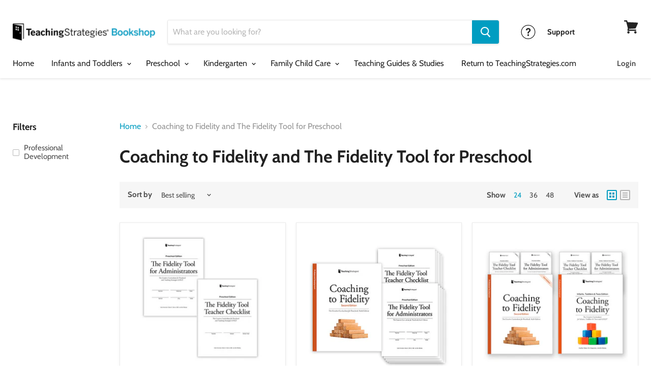

--- FILE ---
content_type: text/html; charset=utf-8
request_url: https://shop.teachingstrategies.com/collections/coaching-to-fidelity-and-the-fidelity-tool-for-preschool?view=view-24&grid_list
body_size: 31356
content:
<!doctype html>
<html class="no-js no-touch" lang="en">
  <head>
    <meta name="google-site-verification" content="uJaGZTvsfCyoRAblnuKEnGKskXby6o8-wKd861N0xPY" />
    <meta charset="utf-8">
    <meta http-equiv="x-ua-compatible" content="IE=edge">
    
    <meta name="google-site-verification" content="KCcCFCmMeZ4msQviT89LY2t_-TnwDDV9oNNAtwJreos" />
    <meta name="msvalidate.01" content="B0A13A884C525011FDFF711839C9BEC4" />
    
    <title>Coaching to Fidelity and The Fidelity Tool for Preschool — Teaching Strategies</title>

    

    
  <link rel="shortcut icon" href="//shop.teachingstrategies.com/cdn/shop/files/favicon-logo-32_32x32.png?v=1613704981" type="image/png">


    
      <link rel="canonical" href="https://shop.teachingstrategies.com/collections/coaching-to-fidelity-and-the-fidelity-tool-for-preschool" />
    
    
    
	

    <meta name="viewport" content="width=device-width">
    
    <!-- Google Tag Manager -->
    <script>(function(w,d,s,l,i){w[l]=w[l]||[];w[l].push({'gtm.start':
    new Date().getTime(),event:'gtm.js'});var f=d.getElementsByTagName(s)[0],
    j=d.createElement(s),dl=l!='dataLayer'?'&l='+l:'';j.async=true;j.src=
    'https://www.googletagmanager.com/gtm.js?id='+i+dl;f.parentNode.insertBefore(j,f);
    })(window,document,'script','dataLayer','GTM-5TT5TFJ');</script>
    <!-- End Google Tag Manager -->
    
    <!--Marketo Bizible-->
    <script type="text/javascript" src="https://cdn.bizible.com/scripts/bizible.js" async=""></script>

    <!--Marketo Forms-->
    <script src="//app-ab02.marketo.com/js/forms2/js/forms2.min.js"></script>

    
    















<meta property="og:site_name" content="Teaching Strategies">
<meta property="og:url" content="https://shop.teachingstrategies.com/collections/coaching-to-fidelity-and-the-fidelity-tool-for-preschool">
<meta property="og:title" content="Coaching to Fidelity and The Fidelity Tool for Preschool">
<meta property="og:type" content="website">
<meta property="og:description" content="Comprehensive early childhood curriculum, assessment, and training resources for early childhood educators. The online home of The Creative Curriculum, brought to you by Teaching Strategies, a dynamic company serving infant, toddler, preschool, kindergarten, Head Start, school-age, and family child care programs.">













  <meta name="twitter:site" content="@TeachStrategies?lang=en">








<meta name="twitter:title" content="Coaching to Fidelity and The Fidelity Tool for Preschool">
<meta name="twitter:description" content="Comprehensive early childhood curriculum, assessment, and training resources for early childhood educators. The online home of The Creative Curriculum, brought to you by Teaching Strategies, a dynamic company serving infant, toddler, preschool, kindergarten, Head Start, school-age, and family child care programs.">





    <script>window.performance && window.performance.mark && window.performance.mark('shopify.content_for_header.start');</script><meta id="shopify-digital-wallet" name="shopify-digital-wallet" content="/5312872548/digital_wallets/dialog">
<meta name="shopify-checkout-api-token" content="9b6fd2f1173574c5f759c33a2a789bf5">
<link rel="alternate" type="application/atom+xml" title="Feed" href="/collections/coaching-to-fidelity-and-the-fidelity-tool-for-preschool.atom" />
<link rel="alternate" type="application/json+oembed" href="https://shop.teachingstrategies.com/collections/coaching-to-fidelity-and-the-fidelity-tool-for-preschool.oembed">
<script async="async" src="/checkouts/internal/preloads.js?locale=en-US"></script>
<link rel="preconnect" href="https://shop.app" crossorigin="anonymous">
<script async="async" src="https://shop.app/checkouts/internal/preloads.js?locale=en-US&shop_id=5312872548" crossorigin="anonymous"></script>
<script id="shopify-features" type="application/json">{"accessToken":"9b6fd2f1173574c5f759c33a2a789bf5","betas":["rich-media-storefront-analytics"],"domain":"shop.teachingstrategies.com","predictiveSearch":true,"shopId":5312872548,"locale":"en"}</script>
<script>var Shopify = Shopify || {};
Shopify.shop = "teachingstrategies.myshopify.com";
Shopify.locale = "en";
Shopify.currency = {"active":"USD","rate":"1.0"};
Shopify.country = "US";
Shopify.theme = {"name":"Empire with Installments message","id":136841527396,"schema_name":"Empire","schema_version":"4.3.1","theme_store_id":838,"role":"main"};
Shopify.theme.handle = "null";
Shopify.theme.style = {"id":null,"handle":null};
Shopify.cdnHost = "shop.teachingstrategies.com/cdn";
Shopify.routes = Shopify.routes || {};
Shopify.routes.root = "/";</script>
<script type="module">!function(o){(o.Shopify=o.Shopify||{}).modules=!0}(window);</script>
<script>!function(o){function n(){var o=[];function n(){o.push(Array.prototype.slice.apply(arguments))}return n.q=o,n}var t=o.Shopify=o.Shopify||{};t.loadFeatures=n(),t.autoloadFeatures=n()}(window);</script>
<script>
  window.ShopifyPay = window.ShopifyPay || {};
  window.ShopifyPay.apiHost = "shop.app\/pay";
  window.ShopifyPay.redirectState = null;
</script>
<script id="shop-js-analytics" type="application/json">{"pageType":"collection"}</script>
<script defer="defer" async type="module" src="//shop.teachingstrategies.com/cdn/shopifycloud/shop-js/modules/v2/client.init-shop-cart-sync_C5BV16lS.en.esm.js"></script>
<script defer="defer" async type="module" src="//shop.teachingstrategies.com/cdn/shopifycloud/shop-js/modules/v2/chunk.common_CygWptCX.esm.js"></script>
<script type="module">
  await import("//shop.teachingstrategies.com/cdn/shopifycloud/shop-js/modules/v2/client.init-shop-cart-sync_C5BV16lS.en.esm.js");
await import("//shop.teachingstrategies.com/cdn/shopifycloud/shop-js/modules/v2/chunk.common_CygWptCX.esm.js");

  window.Shopify.SignInWithShop?.initShopCartSync?.({"fedCMEnabled":true,"windoidEnabled":true});

</script>
<script>
  window.Shopify = window.Shopify || {};
  if (!window.Shopify.featureAssets) window.Shopify.featureAssets = {};
  window.Shopify.featureAssets['shop-js'] = {"shop-cart-sync":["modules/v2/client.shop-cart-sync_ZFArdW7E.en.esm.js","modules/v2/chunk.common_CygWptCX.esm.js"],"init-fed-cm":["modules/v2/client.init-fed-cm_CmiC4vf6.en.esm.js","modules/v2/chunk.common_CygWptCX.esm.js"],"shop-button":["modules/v2/client.shop-button_tlx5R9nI.en.esm.js","modules/v2/chunk.common_CygWptCX.esm.js"],"shop-cash-offers":["modules/v2/client.shop-cash-offers_DOA2yAJr.en.esm.js","modules/v2/chunk.common_CygWptCX.esm.js","modules/v2/chunk.modal_D71HUcav.esm.js"],"init-windoid":["modules/v2/client.init-windoid_sURxWdc1.en.esm.js","modules/v2/chunk.common_CygWptCX.esm.js"],"shop-toast-manager":["modules/v2/client.shop-toast-manager_ClPi3nE9.en.esm.js","modules/v2/chunk.common_CygWptCX.esm.js"],"init-shop-email-lookup-coordinator":["modules/v2/client.init-shop-email-lookup-coordinator_B8hsDcYM.en.esm.js","modules/v2/chunk.common_CygWptCX.esm.js"],"init-shop-cart-sync":["modules/v2/client.init-shop-cart-sync_C5BV16lS.en.esm.js","modules/v2/chunk.common_CygWptCX.esm.js"],"avatar":["modules/v2/client.avatar_BTnouDA3.en.esm.js"],"pay-button":["modules/v2/client.pay-button_FdsNuTd3.en.esm.js","modules/v2/chunk.common_CygWptCX.esm.js"],"init-customer-accounts":["modules/v2/client.init-customer-accounts_DxDtT_ad.en.esm.js","modules/v2/client.shop-login-button_C5VAVYt1.en.esm.js","modules/v2/chunk.common_CygWptCX.esm.js","modules/v2/chunk.modal_D71HUcav.esm.js"],"init-shop-for-new-customer-accounts":["modules/v2/client.init-shop-for-new-customer-accounts_ChsxoAhi.en.esm.js","modules/v2/client.shop-login-button_C5VAVYt1.en.esm.js","modules/v2/chunk.common_CygWptCX.esm.js","modules/v2/chunk.modal_D71HUcav.esm.js"],"shop-login-button":["modules/v2/client.shop-login-button_C5VAVYt1.en.esm.js","modules/v2/chunk.common_CygWptCX.esm.js","modules/v2/chunk.modal_D71HUcav.esm.js"],"init-customer-accounts-sign-up":["modules/v2/client.init-customer-accounts-sign-up_CPSyQ0Tj.en.esm.js","modules/v2/client.shop-login-button_C5VAVYt1.en.esm.js","modules/v2/chunk.common_CygWptCX.esm.js","modules/v2/chunk.modal_D71HUcav.esm.js"],"shop-follow-button":["modules/v2/client.shop-follow-button_Cva4Ekp9.en.esm.js","modules/v2/chunk.common_CygWptCX.esm.js","modules/v2/chunk.modal_D71HUcav.esm.js"],"checkout-modal":["modules/v2/client.checkout-modal_BPM8l0SH.en.esm.js","modules/v2/chunk.common_CygWptCX.esm.js","modules/v2/chunk.modal_D71HUcav.esm.js"],"lead-capture":["modules/v2/client.lead-capture_Bi8yE_yS.en.esm.js","modules/v2/chunk.common_CygWptCX.esm.js","modules/v2/chunk.modal_D71HUcav.esm.js"],"shop-login":["modules/v2/client.shop-login_D6lNrXab.en.esm.js","modules/v2/chunk.common_CygWptCX.esm.js","modules/v2/chunk.modal_D71HUcav.esm.js"],"payment-terms":["modules/v2/client.payment-terms_CZxnsJam.en.esm.js","modules/v2/chunk.common_CygWptCX.esm.js","modules/v2/chunk.modal_D71HUcav.esm.js"]};
</script>
<script>(function() {
  var isLoaded = false;
  function asyncLoad() {
    if (isLoaded) return;
    isLoaded = true;
    var urls = ["https:\/\/because-scripts.s3.us-east-2.amazonaws.com\/prod\/because-widget\/widget.js?shop=teachingstrategies.myshopify.com","https:\/\/cdn.shopify.com\/s\/files\/1\/0053\/1287\/2548\/t\/6\/assets\/theme993443293.js?shop=teachingstrategies.myshopify.com","https:\/\/cdn.shopify.com\/s\/files\/1\/0053\/1287\/2548\/t\/6\/assets\/keep286358374.js?shop=teachingstrategies.myshopify.com","https:\/\/loox.io\/widget\/EyZy0BDiBT\/loox.1668445870923.js?shop=teachingstrategies.myshopify.com","https:\/\/cdn.hextom.com\/js\/quickannouncementbar.js?shop=teachingstrategies.myshopify.com"];
    for (var i = 0; i < urls.length; i++) {
      var s = document.createElement('script');
      s.type = 'text/javascript';
      s.async = true;
      s.src = urls[i];
      var x = document.getElementsByTagName('script')[0];
      x.parentNode.insertBefore(s, x);
    }
  };
  if(window.attachEvent) {
    window.attachEvent('onload', asyncLoad);
  } else {
    window.addEventListener('load', asyncLoad, false);
  }
})();</script>
<script id="__st">var __st={"a":5312872548,"offset":-18000,"reqid":"5272880d-512f-458e-88a1-682ae3423148-1768694098","pageurl":"shop.teachingstrategies.com\/collections\/coaching-to-fidelity-and-the-fidelity-tool-for-preschool?view=view-24\u0026grid_list","u":"6390727fab0a","p":"collection","rtyp":"collection","rid":261020254308};</script>
<script>window.ShopifyPaypalV4VisibilityTracking = true;</script>
<script id="captcha-bootstrap">!function(){'use strict';const t='contact',e='account',n='new_comment',o=[[t,t],['blogs',n],['comments',n],[t,'customer']],c=[[e,'customer_login'],[e,'guest_login'],[e,'recover_customer_password'],[e,'create_customer']],r=t=>t.map((([t,e])=>`form[action*='/${t}']:not([data-nocaptcha='true']) input[name='form_type'][value='${e}']`)).join(','),a=t=>()=>t?[...document.querySelectorAll(t)].map((t=>t.form)):[];function s(){const t=[...o],e=r(t);return a(e)}const i='password',u='form_key',d=['recaptcha-v3-token','g-recaptcha-response','h-captcha-response',i],f=()=>{try{return window.sessionStorage}catch{return}},m='__shopify_v',_=t=>t.elements[u];function p(t,e,n=!1){try{const o=window.sessionStorage,c=JSON.parse(o.getItem(e)),{data:r}=function(t){const{data:e,action:n}=t;return t[m]||n?{data:e,action:n}:{data:t,action:n}}(c);for(const[e,n]of Object.entries(r))t.elements[e]&&(t.elements[e].value=n);n&&o.removeItem(e)}catch(o){console.error('form repopulation failed',{error:o})}}const l='form_type',E='cptcha';function T(t){t.dataset[E]=!0}const w=window,h=w.document,L='Shopify',v='ce_forms',y='captcha';let A=!1;((t,e)=>{const n=(g='f06e6c50-85a8-45c8-87d0-21a2b65856fe',I='https://cdn.shopify.com/shopifycloud/storefront-forms-hcaptcha/ce_storefront_forms_captcha_hcaptcha.v1.5.2.iife.js',D={infoText:'Protected by hCaptcha',privacyText:'Privacy',termsText:'Terms'},(t,e,n)=>{const o=w[L][v],c=o.bindForm;if(c)return c(t,g,e,D).then(n);var r;o.q.push([[t,g,e,D],n]),r=I,A||(h.body.append(Object.assign(h.createElement('script'),{id:'captcha-provider',async:!0,src:r})),A=!0)});var g,I,D;w[L]=w[L]||{},w[L][v]=w[L][v]||{},w[L][v].q=[],w[L][y]=w[L][y]||{},w[L][y].protect=function(t,e){n(t,void 0,e),T(t)},Object.freeze(w[L][y]),function(t,e,n,w,h,L){const[v,y,A,g]=function(t,e,n){const i=e?o:[],u=t?c:[],d=[...i,...u],f=r(d),m=r(i),_=r(d.filter((([t,e])=>n.includes(e))));return[a(f),a(m),a(_),s()]}(w,h,L),I=t=>{const e=t.target;return e instanceof HTMLFormElement?e:e&&e.form},D=t=>v().includes(t);t.addEventListener('submit',(t=>{const e=I(t);if(!e)return;const n=D(e)&&!e.dataset.hcaptchaBound&&!e.dataset.recaptchaBound,o=_(e),c=g().includes(e)&&(!o||!o.value);(n||c)&&t.preventDefault(),c&&!n&&(function(t){try{if(!f())return;!function(t){const e=f();if(!e)return;const n=_(t);if(!n)return;const o=n.value;o&&e.removeItem(o)}(t);const e=Array.from(Array(32),(()=>Math.random().toString(36)[2])).join('');!function(t,e){_(t)||t.append(Object.assign(document.createElement('input'),{type:'hidden',name:u})),t.elements[u].value=e}(t,e),function(t,e){const n=f();if(!n)return;const o=[...t.querySelectorAll(`input[type='${i}']`)].map((({name:t})=>t)),c=[...d,...o],r={};for(const[a,s]of new FormData(t).entries())c.includes(a)||(r[a]=s);n.setItem(e,JSON.stringify({[m]:1,action:t.action,data:r}))}(t,e)}catch(e){console.error('failed to persist form',e)}}(e),e.submit())}));const S=(t,e)=>{t&&!t.dataset[E]&&(n(t,e.some((e=>e===t))),T(t))};for(const o of['focusin','change'])t.addEventListener(o,(t=>{const e=I(t);D(e)&&S(e,y())}));const B=e.get('form_key'),M=e.get(l),P=B&&M;t.addEventListener('DOMContentLoaded',(()=>{const t=y();if(P)for(const e of t)e.elements[l].value===M&&p(e,B);[...new Set([...A(),...v().filter((t=>'true'===t.dataset.shopifyCaptcha))])].forEach((e=>S(e,t)))}))}(h,new URLSearchParams(w.location.search),n,t,e,['guest_login'])})(!0,!0)}();</script>
<script integrity="sha256-4kQ18oKyAcykRKYeNunJcIwy7WH5gtpwJnB7kiuLZ1E=" data-source-attribution="shopify.loadfeatures" defer="defer" src="//shop.teachingstrategies.com/cdn/shopifycloud/storefront/assets/storefront/load_feature-a0a9edcb.js" crossorigin="anonymous"></script>
<script crossorigin="anonymous" defer="defer" src="//shop.teachingstrategies.com/cdn/shopifycloud/storefront/assets/shopify_pay/storefront-65b4c6d7.js?v=20250812"></script>
<script data-source-attribution="shopify.dynamic_checkout.dynamic.init">var Shopify=Shopify||{};Shopify.PaymentButton=Shopify.PaymentButton||{isStorefrontPortableWallets:!0,init:function(){window.Shopify.PaymentButton.init=function(){};var t=document.createElement("script");t.src="https://shop.teachingstrategies.com/cdn/shopifycloud/portable-wallets/latest/portable-wallets.en.js",t.type="module",document.head.appendChild(t)}};
</script>
<script data-source-attribution="shopify.dynamic_checkout.buyer_consent">
  function portableWalletsHideBuyerConsent(e){var t=document.getElementById("shopify-buyer-consent"),n=document.getElementById("shopify-subscription-policy-button");t&&n&&(t.classList.add("hidden"),t.setAttribute("aria-hidden","true"),n.removeEventListener("click",e))}function portableWalletsShowBuyerConsent(e){var t=document.getElementById("shopify-buyer-consent"),n=document.getElementById("shopify-subscription-policy-button");t&&n&&(t.classList.remove("hidden"),t.removeAttribute("aria-hidden"),n.addEventListener("click",e))}window.Shopify?.PaymentButton&&(window.Shopify.PaymentButton.hideBuyerConsent=portableWalletsHideBuyerConsent,window.Shopify.PaymentButton.showBuyerConsent=portableWalletsShowBuyerConsent);
</script>
<script data-source-attribution="shopify.dynamic_checkout.cart.bootstrap">document.addEventListener("DOMContentLoaded",(function(){function t(){return document.querySelector("shopify-accelerated-checkout-cart, shopify-accelerated-checkout")}if(t())Shopify.PaymentButton.init();else{new MutationObserver((function(e,n){t()&&(Shopify.PaymentButton.init(),n.disconnect())})).observe(document.body,{childList:!0,subtree:!0})}}));
</script>
<link id="shopify-accelerated-checkout-styles" rel="stylesheet" media="screen" href="https://shop.teachingstrategies.com/cdn/shopifycloud/portable-wallets/latest/accelerated-checkout-backwards-compat.css" crossorigin="anonymous">
<style id="shopify-accelerated-checkout-cart">
        #shopify-buyer-consent {
  margin-top: 1em;
  display: inline-block;
  width: 100%;
}

#shopify-buyer-consent.hidden {
  display: none;
}

#shopify-subscription-policy-button {
  background: none;
  border: none;
  padding: 0;
  text-decoration: underline;
  font-size: inherit;
  cursor: pointer;
}

#shopify-subscription-policy-button::before {
  box-shadow: none;
}

      </style>

<script>window.performance && window.performance.mark && window.performance.mark('shopify.content_for_header.end');</script>

    <script>
      document.documentElement.className=document.documentElement.className.replace(/\bno-js\b/,'js');
      if(window.Shopify&&window.Shopify.designMode)document.documentElement.className+=' in-theme-editor';
      if(('ontouchstart' in window)||window.DocumentTouch&&document instanceof DocumentTouch)document.documentElement.className=document.documentElement.className.replace(/\bno-touch\b/,'has-touch');
    </script>

    <link href="//shop.teachingstrategies.com/cdn/shop/t/9/assets/theme.scss.css?v=111514346083345954271768235851" rel="stylesheet" type="text/css" media="all" />
    <link href="//shop.teachingstrategies.com/cdn/shop/t/9/assets/styles.scss.css?v=76854713587089242921721805423" rel="stylesheet" type="text/css" media="all" />
  
    
  <script type="text/javascript">
  (function() {
    var didInit = false;
    function initMunchkin() {
      if(didInit === false) {
        didInit = true;
        Munchkin.init('293-HLJ-729');
      }
    }
    var s = document.createElement('script');
    s.type = 'text/javascript';
    s.async = true;
    s.src = '//munchkin.marketo.net/munchkin.js';
    s.onreadystatechange = function() {
      if (this.readyState == 'complete' || this.readyState == 'loaded') {
        initMunchkin();
      }
    };
    s.onload = initMunchkin;
    document.getElementsByTagName('head')[0].appendChild(s);
  })();
  </script>
      
    
<script type="text/javascript">
  //Helper functiions

  function setCookie(cname, cvalue, exdays) {
    var d = new Date();
    d.setTime(d.getTime() + (exdays*24*60*60*1000));
    var expires = "expires="+ d.toUTCString();
    document.cookie = cname + "=" + cvalue + ";" + expires + ";path=/";
  }

  function getCookie(cname) {
    var name = cname + "=";
    var decodedCookie = decodeURIComponent(document.cookie);
    var ca = decodedCookie.split(';');
    for(var i = 0; i <ca.length; i++) {
      var c = ca[i];
      while (c.charAt(0) == ' ') {
        c = c.substring(1);
      }
      if (c.indexOf(name) == 0) {
        return c.substring(name.length, c.length);
      }
    }
    return "";
  }


  function getUrlParameter(name) {
    name = name.replace(/[\[]/, '\\[').replace(/[\]]/, '\\]');
    var regex = new RegExp('[\\?&]' + name + '=([^&#]*)');
    var results = regex.exec(location.search);
    return results === null ? null : decodeURIComponent(results[1].replace(/\+/g, ' '));
  };    
</script>
<script src="https://www.googleoptimize.com/optimize.js?id=OPT-K6SMFL5"></script>    
  <!-- Hotjar Tracking Code for https://shop.teachingstrategies.com -->
<script>
    (function(h,o,t,j,a,r){
        h.hj=h.hj||function(){(h.hj.q=h.hj.q||[]).push(arguments)};
        h._hjSettings={hjid:2560843,hjsv:6};
        a=o.getElementsByTagName('head')[0];
        r=o.createElement('script');r.async=1;
        r.src=t+h._hjSettings.hjid+j+h._hjSettings.hjsv;
        a.appendChild(r);
    })(window,document,'https://static.hotjar.com/c/hotjar-','.js?sv=');
</script>  
    





<link rel="preload" as="font" href="https://cdn.shopify.com/s/files/1/0053/1287/2548/t/6/assets/revicons.woff?5510888" type="font/woff" crossorigin="anonymous" media="all"/>
<link rel="preload" as="font" href="https://cdn.shopify.com/s/files/1/0053/1287/2548/t/6/assets/fontawesome-webfont.woff2?v=4.7.0" type="font/woff2" crossorigin="anonymous" media="all"/>
<link rel="stylesheet" href="https://cdn.shopify.com/s/files/1/0053/1287/2548/t/6/assets/font-awesome.css?6.5.6.13" type="text/css" />
<link rel="stylesheet" href="https://cdn.shopify.com/s/files/1/0053/1287/2548/t/6/assets/pe-icon-7-stroke.css?6.5.6.13" type="text/css" />
<link rel="stylesheet" href="https://cdn.shopify.com/s/files/1/0053/1287/2548/t/6/assets/rs6.css?6.5.6.13" type="text/css" />

<script type="text/javascript">function setREVStartSize(e){
			//window.requestAnimationFrame(function() {
				window.RSIW = window.RSIW===undefined ? window.innerWidth : window.RSIW;
				window.RSIH = window.RSIH===undefined ? window.innerHeight : window.RSIH;
				try {
					var pw = document.getElementById(e.c).parentNode.offsetWidth,
						newh;
					pw = pw===0 || isNaN(pw) ? window.RSIW : pw;
					e.tabw = e.tabw===undefined ? 0 : parseInt(e.tabw);
					e.thumbw = e.thumbw===undefined ? 0 : parseInt(e.thumbw);
					e.tabh = e.tabh===undefined ? 0 : parseInt(e.tabh);
					e.thumbh = e.thumbh===undefined ? 0 : parseInt(e.thumbh);
					e.tabhide = e.tabhide===undefined ? 0 : parseInt(e.tabhide);
					e.thumbhide = e.thumbhide===undefined ? 0 : parseInt(e.thumbhide);
					e.mh = e.mh===undefined || e.mh=="" || e.mh==="auto" ? 0 : parseInt(e.mh,0);
					if(e.layout==="fullscreen" || e.l==="fullscreen")
						newh = Math.max(e.mh,window.RSIH);
					else{
						e.gw = Array.isArray(e.gw) ? e.gw : [e.gw];
						for (var i in e.rl) if (e.gw[i]===undefined || e.gw[i]===0) e.gw[i] = e.gw[i-1];
						e.gh = e.el===undefined || e.el==="" || (Array.isArray(e.el) && e.el.length==0)? e.gh : e.el;
						e.gh = Array.isArray(e.gh) ? e.gh : [e.gh];
						for (var i in e.rl) if (e.gh[i]===undefined || e.gh[i]===0) e.gh[i] = e.gh[i-1];

						var nl = new Array(e.rl.length),
							ix = 0,
							sl;
						e.tabw = e.tabhide>=pw ? 0 : e.tabw;
						e.thumbw = e.thumbhide>=pw ? 0 : e.thumbw;
						e.tabh = e.tabhide>=pw ? 0 : e.tabh;
						e.thumbh = e.thumbhide>=pw ? 0 : e.thumbh;
						for (var i in e.rl) nl[i] = e.rl[i]<window.RSIW ? 0 : e.rl[i];
						sl = nl[0];
						for (var i in nl) if (sl>nl[i] && nl[i]>0) { sl = nl[i]; ix=i;}
						var m = pw>(e.gw[ix]+e.tabw+e.thumbw) ? 1 : (pw-(e.tabw+e.thumbw)) / (e.gw[ix]);
						newh =  (e.gh[ix] * m) + (e.tabh + e.thumbh);
					}
					if(window.rs_init_css===undefined) window.rs_init_css = document.head.appendChild(document.createElement("style"));
					document.getElementById(e.c).height = newh+"px";
					window.rs_init_css.innerHTML += "#"+e.c+"_wrapper { height: "+newh+"px }";
				} catch(e){
					console.log("Failure at Presize of Slider:" + e)
				}
			//});
		  };</script>

<meta property="og:image" content="https://cdn.shopify.com/s/files/1/0053/1287/2548/files/TS_Bookshop_Logo_v1.0.png?height=628&pad_color=fff&v=1613544853&width=1200" />
<meta property="og:image:secure_url" content="https://cdn.shopify.com/s/files/1/0053/1287/2548/files/TS_Bookshop_Logo_v1.0.png?height=628&pad_color=fff&v=1613544853&width=1200" />
<meta property="og:image:width" content="1200" />
<meta property="og:image:height" content="628" />
<link href="https://monorail-edge.shopifysvc.com" rel="dns-prefetch">
<script>(function(){if ("sendBeacon" in navigator && "performance" in window) {try {var session_token_from_headers = performance.getEntriesByType('navigation')[0].serverTiming.find(x => x.name == '_s').description;} catch {var session_token_from_headers = undefined;}var session_cookie_matches = document.cookie.match(/_shopify_s=([^;]*)/);var session_token_from_cookie = session_cookie_matches && session_cookie_matches.length === 2 ? session_cookie_matches[1] : "";var session_token = session_token_from_headers || session_token_from_cookie || "";function handle_abandonment_event(e) {var entries = performance.getEntries().filter(function(entry) {return /monorail-edge.shopifysvc.com/.test(entry.name);});if (!window.abandonment_tracked && entries.length === 0) {window.abandonment_tracked = true;var currentMs = Date.now();var navigation_start = performance.timing.navigationStart;var payload = {shop_id: 5312872548,url: window.location.href,navigation_start,duration: currentMs - navigation_start,session_token,page_type: "collection"};window.navigator.sendBeacon("https://monorail-edge.shopifysvc.com/v1/produce", JSON.stringify({schema_id: "online_store_buyer_site_abandonment/1.1",payload: payload,metadata: {event_created_at_ms: currentMs,event_sent_at_ms: currentMs}}));}}window.addEventListener('pagehide', handle_abandonment_event);}}());</script>
<script id="web-pixels-manager-setup">(function e(e,d,r,n,o){if(void 0===o&&(o={}),!Boolean(null===(a=null===(i=window.Shopify)||void 0===i?void 0:i.analytics)||void 0===a?void 0:a.replayQueue)){var i,a;window.Shopify=window.Shopify||{};var t=window.Shopify;t.analytics=t.analytics||{};var s=t.analytics;s.replayQueue=[],s.publish=function(e,d,r){return s.replayQueue.push([e,d,r]),!0};try{self.performance.mark("wpm:start")}catch(e){}var l=function(){var e={modern:/Edge?\/(1{2}[4-9]|1[2-9]\d|[2-9]\d{2}|\d{4,})\.\d+(\.\d+|)|Firefox\/(1{2}[4-9]|1[2-9]\d|[2-9]\d{2}|\d{4,})\.\d+(\.\d+|)|Chrom(ium|e)\/(9{2}|\d{3,})\.\d+(\.\d+|)|(Maci|X1{2}).+ Version\/(15\.\d+|(1[6-9]|[2-9]\d|\d{3,})\.\d+)([,.]\d+|)( \(\w+\)|)( Mobile\/\w+|) Safari\/|Chrome.+OPR\/(9{2}|\d{3,})\.\d+\.\d+|(CPU[ +]OS|iPhone[ +]OS|CPU[ +]iPhone|CPU IPhone OS|CPU iPad OS)[ +]+(15[._]\d+|(1[6-9]|[2-9]\d|\d{3,})[._]\d+)([._]\d+|)|Android:?[ /-](13[3-9]|1[4-9]\d|[2-9]\d{2}|\d{4,})(\.\d+|)(\.\d+|)|Android.+Firefox\/(13[5-9]|1[4-9]\d|[2-9]\d{2}|\d{4,})\.\d+(\.\d+|)|Android.+Chrom(ium|e)\/(13[3-9]|1[4-9]\d|[2-9]\d{2}|\d{4,})\.\d+(\.\d+|)|SamsungBrowser\/([2-9]\d|\d{3,})\.\d+/,legacy:/Edge?\/(1[6-9]|[2-9]\d|\d{3,})\.\d+(\.\d+|)|Firefox\/(5[4-9]|[6-9]\d|\d{3,})\.\d+(\.\d+|)|Chrom(ium|e)\/(5[1-9]|[6-9]\d|\d{3,})\.\d+(\.\d+|)([\d.]+$|.*Safari\/(?![\d.]+ Edge\/[\d.]+$))|(Maci|X1{2}).+ Version\/(10\.\d+|(1[1-9]|[2-9]\d|\d{3,})\.\d+)([,.]\d+|)( \(\w+\)|)( Mobile\/\w+|) Safari\/|Chrome.+OPR\/(3[89]|[4-9]\d|\d{3,})\.\d+\.\d+|(CPU[ +]OS|iPhone[ +]OS|CPU[ +]iPhone|CPU IPhone OS|CPU iPad OS)[ +]+(10[._]\d+|(1[1-9]|[2-9]\d|\d{3,})[._]\d+)([._]\d+|)|Android:?[ /-](13[3-9]|1[4-9]\d|[2-9]\d{2}|\d{4,})(\.\d+|)(\.\d+|)|Mobile Safari.+OPR\/([89]\d|\d{3,})\.\d+\.\d+|Android.+Firefox\/(13[5-9]|1[4-9]\d|[2-9]\d{2}|\d{4,})\.\d+(\.\d+|)|Android.+Chrom(ium|e)\/(13[3-9]|1[4-9]\d|[2-9]\d{2}|\d{4,})\.\d+(\.\d+|)|Android.+(UC? ?Browser|UCWEB|U3)[ /]?(15\.([5-9]|\d{2,})|(1[6-9]|[2-9]\d|\d{3,})\.\d+)\.\d+|SamsungBrowser\/(5\.\d+|([6-9]|\d{2,})\.\d+)|Android.+MQ{2}Browser\/(14(\.(9|\d{2,})|)|(1[5-9]|[2-9]\d|\d{3,})(\.\d+|))(\.\d+|)|K[Aa][Ii]OS\/(3\.\d+|([4-9]|\d{2,})\.\d+)(\.\d+|)/},d=e.modern,r=e.legacy,n=navigator.userAgent;return n.match(d)?"modern":n.match(r)?"legacy":"unknown"}(),u="modern"===l?"modern":"legacy",c=(null!=n?n:{modern:"",legacy:""})[u],f=function(e){return[e.baseUrl,"/wpm","/b",e.hashVersion,"modern"===e.buildTarget?"m":"l",".js"].join("")}({baseUrl:d,hashVersion:r,buildTarget:u}),m=function(e){var d=e.version,r=e.bundleTarget,n=e.surface,o=e.pageUrl,i=e.monorailEndpoint;return{emit:function(e){var a=e.status,t=e.errorMsg,s=(new Date).getTime(),l=JSON.stringify({metadata:{event_sent_at_ms:s},events:[{schema_id:"web_pixels_manager_load/3.1",payload:{version:d,bundle_target:r,page_url:o,status:a,surface:n,error_msg:t},metadata:{event_created_at_ms:s}}]});if(!i)return console&&console.warn&&console.warn("[Web Pixels Manager] No Monorail endpoint provided, skipping logging."),!1;try{return self.navigator.sendBeacon.bind(self.navigator)(i,l)}catch(e){}var u=new XMLHttpRequest;try{return u.open("POST",i,!0),u.setRequestHeader("Content-Type","text/plain"),u.send(l),!0}catch(e){return console&&console.warn&&console.warn("[Web Pixels Manager] Got an unhandled error while logging to Monorail."),!1}}}}({version:r,bundleTarget:l,surface:e.surface,pageUrl:self.location.href,monorailEndpoint:e.monorailEndpoint});try{o.browserTarget=l,function(e){var d=e.src,r=e.async,n=void 0===r||r,o=e.onload,i=e.onerror,a=e.sri,t=e.scriptDataAttributes,s=void 0===t?{}:t,l=document.createElement("script"),u=document.querySelector("head"),c=document.querySelector("body");if(l.async=n,l.src=d,a&&(l.integrity=a,l.crossOrigin="anonymous"),s)for(var f in s)if(Object.prototype.hasOwnProperty.call(s,f))try{l.dataset[f]=s[f]}catch(e){}if(o&&l.addEventListener("load",o),i&&l.addEventListener("error",i),u)u.appendChild(l);else{if(!c)throw new Error("Did not find a head or body element to append the script");c.appendChild(l)}}({src:f,async:!0,onload:function(){if(!function(){var e,d;return Boolean(null===(d=null===(e=window.Shopify)||void 0===e?void 0:e.analytics)||void 0===d?void 0:d.initialized)}()){var d=window.webPixelsManager.init(e)||void 0;if(d){var r=window.Shopify.analytics;r.replayQueue.forEach((function(e){var r=e[0],n=e[1],o=e[2];d.publishCustomEvent(r,n,o)})),r.replayQueue=[],r.publish=d.publishCustomEvent,r.visitor=d.visitor,r.initialized=!0}}},onerror:function(){return m.emit({status:"failed",errorMsg:"".concat(f," has failed to load")})},sri:function(e){var d=/^sha384-[A-Za-z0-9+/=]+$/;return"string"==typeof e&&d.test(e)}(c)?c:"",scriptDataAttributes:o}),m.emit({status:"loading"})}catch(e){m.emit({status:"failed",errorMsg:(null==e?void 0:e.message)||"Unknown error"})}}})({shopId: 5312872548,storefrontBaseUrl: "https://shop.teachingstrategies.com",extensionsBaseUrl: "https://extensions.shopifycdn.com/cdn/shopifycloud/web-pixels-manager",monorailEndpoint: "https://monorail-edge.shopifysvc.com/unstable/produce_batch",surface: "storefront-renderer",enabledBetaFlags: ["2dca8a86"],webPixelsConfigList: [{"id":"742523247","configuration":"{\"config\":\"{\\\"pixel_id\\\":\\\"G-S6X9KWS196\\\",\\\"gtag_events\\\":[{\\\"type\\\":\\\"purchase\\\",\\\"action_label\\\":\\\"G-S6X9KWS196\\\"},{\\\"type\\\":\\\"page_view\\\",\\\"action_label\\\":\\\"G-S6X9KWS196\\\"},{\\\"type\\\":\\\"view_item\\\",\\\"action_label\\\":\\\"G-S6X9KWS196\\\"},{\\\"type\\\":\\\"search\\\",\\\"action_label\\\":\\\"G-S6X9KWS196\\\"},{\\\"type\\\":\\\"add_to_cart\\\",\\\"action_label\\\":\\\"G-S6X9KWS196\\\"},{\\\"type\\\":\\\"begin_checkout\\\",\\\"action_label\\\":\\\"G-S6X9KWS196\\\"},{\\\"type\\\":\\\"add_payment_info\\\",\\\"action_label\\\":\\\"G-S6X9KWS196\\\"}],\\\"enable_monitoring_mode\\\":false}\"}","eventPayloadVersion":"v1","runtimeContext":"OPEN","scriptVersion":"b2a88bafab3e21179ed38636efcd8a93","type":"APP","apiClientId":1780363,"privacyPurposes":[],"dataSharingAdjustments":{"protectedCustomerApprovalScopes":["read_customer_address","read_customer_email","read_customer_name","read_customer_personal_data","read_customer_phone"]}},{"id":"116424804","configuration":"{\"pixel_id\":\"307193403208904\",\"pixel_type\":\"facebook_pixel\",\"metaapp_system_user_token\":\"-\"}","eventPayloadVersion":"v1","runtimeContext":"OPEN","scriptVersion":"ca16bc87fe92b6042fbaa3acc2fbdaa6","type":"APP","apiClientId":2329312,"privacyPurposes":["ANALYTICS","MARKETING","SALE_OF_DATA"],"dataSharingAdjustments":{"protectedCustomerApprovalScopes":["read_customer_address","read_customer_email","read_customer_name","read_customer_personal_data","read_customer_phone"]}},{"id":"shopify-app-pixel","configuration":"{}","eventPayloadVersion":"v1","runtimeContext":"STRICT","scriptVersion":"0450","apiClientId":"shopify-pixel","type":"APP","privacyPurposes":["ANALYTICS","MARKETING"]},{"id":"shopify-custom-pixel","eventPayloadVersion":"v1","runtimeContext":"LAX","scriptVersion":"0450","apiClientId":"shopify-pixel","type":"CUSTOM","privacyPurposes":["ANALYTICS","MARKETING"]}],isMerchantRequest: false,initData: {"shop":{"name":"Teaching Strategies","paymentSettings":{"currencyCode":"USD"},"myshopifyDomain":"teachingstrategies.myshopify.com","countryCode":"US","storefrontUrl":"https:\/\/shop.teachingstrategies.com"},"customer":null,"cart":null,"checkout":null,"productVariants":[],"purchasingCompany":null},},"https://shop.teachingstrategies.com/cdn","fcfee988w5aeb613cpc8e4bc33m6693e112",{"modern":"","legacy":""},{"shopId":"5312872548","storefrontBaseUrl":"https:\/\/shop.teachingstrategies.com","extensionBaseUrl":"https:\/\/extensions.shopifycdn.com\/cdn\/shopifycloud\/web-pixels-manager","surface":"storefront-renderer","enabledBetaFlags":"[\"2dca8a86\"]","isMerchantRequest":"false","hashVersion":"fcfee988w5aeb613cpc8e4bc33m6693e112","publish":"custom","events":"[[\"page_viewed\",{}],[\"collection_viewed\",{\"collection\":{\"id\":\"261020254308\",\"title\":\"Coaching to Fidelity and The Fidelity Tool for Preschool\",\"productVariants\":[{\"price\":{\"amount\":80.0,\"currencyCode\":\"USD\"},\"product\":{\"title\":\"The Fidelity Tool: The Creative Curriculum® for Preschool, Sixth Edition (refill)\",\"vendor\":\"Teaching Strategies\",\"id\":\"2660745412708\",\"untranslatedTitle\":\"The Fidelity Tool: The Creative Curriculum® for Preschool, Sixth Edition (refill)\",\"url\":\"\/products\/the-fidelity-tool-preschool-for-the-6th-edition\",\"type\":\"\"},\"id\":\"24158576115812\",\"image\":{\"src\":\"\/\/shop.teachingstrategies.com\/cdn\/shop\/products\/ScreenShot2021-10-21at11.58.11AM.png?v=1634831911\"},\"sku\":\"79253\",\"title\":\"The Fidelity Tool, Preschool, 6th Edition (Refill)\",\"untranslatedTitle\":\"The Fidelity Tool, Preschool, 6th Edition (Refill)\"},{\"price\":{\"amount\":315.0,\"currencyCode\":\"USD\"},\"product\":{\"title\":\"Coaching to Fidelity, Second Edition: The Creative Curriculum® for Preschool, Sixth Edition\",\"vendor\":\"Teaching Strategies\",\"id\":\"2660739088484\",\"untranslatedTitle\":\"Coaching to Fidelity, Second Edition: The Creative Curriculum® for Preschool, Sixth Edition\",\"url\":\"\/products\/coaching-to-fidelity-preschool-6th-edition\",\"type\":\"\"},\"id\":\"24158560288868\",\"image\":{\"src\":\"\/\/shop.teachingstrategies.com\/cdn\/shop\/products\/Coaching-Fidelity-2ndEd-LRG_9517483a-57b2-4774-aa93-262455c01e36.jpg?v=1577854988\"},\"sku\":\"79260\",\"title\":\"Coaching to Fidelity, Preschool, 6th Edition (includes The Fidelity Tool), English\",\"untranslatedTitle\":\"Coaching to Fidelity, Preschool, 6th Edition (includes The Fidelity Tool), English\"},{\"price\":{\"amount\":555.0,\"currencyCode\":\"USD\"},\"product\":{\"title\":\"Coaching to Fidelity, Second Edition, The Creative Curriculum® for Preschool, Sixth Edition and Coaching to Fidelity, The Creative Curriculum® for Infants, Toddlers \u0026 Twos and GOLD™\",\"vendor\":\"Teaching Strategies\",\"id\":\"2660738498660\",\"untranslatedTitle\":\"Coaching to Fidelity, Second Edition, The Creative Curriculum® for Preschool, Sixth Edition and Coaching to Fidelity, The Creative Curriculum® for Infants, Toddlers \u0026 Twos and GOLD™\",\"url\":\"\/products\/coaching-solutions-for-preschool-6th-edition-and-infants-toddlers-twos\",\"type\":\"\"},\"id\":\"24158558879844\",\"image\":{\"src\":\"\/\/shop.teachingstrategies.com\/cdn\/shop\/products\/CC-2ndEd-IT2-coaching-solutions-LRG.jpg?v=1577854978\"},\"sku\":\"79406\",\"title\":\"Coaching to Fidelity, Preschool, 6th Edition and Infants, Toddlers \u0026 Twos (includes The Fidelity Tool)\",\"untranslatedTitle\":\"Coaching to Fidelity, Preschool, 6th Edition and Infants, Toddlers \u0026 Twos (includes The Fidelity Tool)\"}]}}]]"});</script><script>
  window.ShopifyAnalytics = window.ShopifyAnalytics || {};
  window.ShopifyAnalytics.meta = window.ShopifyAnalytics.meta || {};
  window.ShopifyAnalytics.meta.currency = 'USD';
  var meta = {"products":[{"id":2660745412708,"gid":"gid:\/\/shopify\/Product\/2660745412708","vendor":"Teaching Strategies","type":"","handle":"the-fidelity-tool-preschool-for-the-6th-edition","variants":[{"id":24158576115812,"price":8000,"name":"The Fidelity Tool: The Creative Curriculum® for Preschool, Sixth Edition (refill) - The Fidelity Tool, Preschool, 6th Edition (Refill)","public_title":"The Fidelity Tool, Preschool, 6th Edition (Refill)","sku":"79253"}],"remote":false},{"id":2660739088484,"gid":"gid:\/\/shopify\/Product\/2660739088484","vendor":"Teaching Strategies","type":"","handle":"coaching-to-fidelity-preschool-6th-edition","variants":[{"id":24158560288868,"price":31500,"name":"Coaching to Fidelity, Second Edition: The Creative Curriculum® for Preschool, Sixth Edition - Coaching to Fidelity, Preschool, 6th Edition (includes The Fidelity Tool), English","public_title":"Coaching to Fidelity, Preschool, 6th Edition (includes The Fidelity Tool), English","sku":"79260"}],"remote":false},{"id":2660738498660,"gid":"gid:\/\/shopify\/Product\/2660738498660","vendor":"Teaching Strategies","type":"","handle":"coaching-solutions-for-preschool-6th-edition-and-infants-toddlers-twos","variants":[{"id":24158558879844,"price":55500,"name":"Coaching to Fidelity, Second Edition, The Creative Curriculum® for Preschool, Sixth Edition and Coaching to Fidelity, The Creative Curriculum® for Infants, Toddlers \u0026 Twos and GOLD™ - Coaching to Fidelity, Preschool, 6th Edition and Infants, Toddlers \u0026 Twos (includes The Fidelity Tool)","public_title":"Coaching to Fidelity, Preschool, 6th Edition and Infants, Toddlers \u0026 Twos (includes The Fidelity Tool)","sku":"79406"}],"remote":false}],"page":{"pageType":"collection","resourceType":"collection","resourceId":261020254308,"requestId":"5272880d-512f-458e-88a1-682ae3423148-1768694098"}};
  for (var attr in meta) {
    window.ShopifyAnalytics.meta[attr] = meta[attr];
  }
</script>
<script class="analytics">
  (function () {
    var customDocumentWrite = function(content) {
      var jquery = null;

      if (window.jQuery) {
        jquery = window.jQuery;
      } else if (window.Checkout && window.Checkout.$) {
        jquery = window.Checkout.$;
      }

      if (jquery) {
        jquery('body').append(content);
      }
    };

    var hasLoggedConversion = function(token) {
      if (token) {
        return document.cookie.indexOf('loggedConversion=' + token) !== -1;
      }
      return false;
    }

    var setCookieIfConversion = function(token) {
      if (token) {
        var twoMonthsFromNow = new Date(Date.now());
        twoMonthsFromNow.setMonth(twoMonthsFromNow.getMonth() + 2);

        document.cookie = 'loggedConversion=' + token + '; expires=' + twoMonthsFromNow;
      }
    }

    var trekkie = window.ShopifyAnalytics.lib = window.trekkie = window.trekkie || [];
    if (trekkie.integrations) {
      return;
    }
    trekkie.methods = [
      'identify',
      'page',
      'ready',
      'track',
      'trackForm',
      'trackLink'
    ];
    trekkie.factory = function(method) {
      return function() {
        var args = Array.prototype.slice.call(arguments);
        args.unshift(method);
        trekkie.push(args);
        return trekkie;
      };
    };
    for (var i = 0; i < trekkie.methods.length; i++) {
      var key = trekkie.methods[i];
      trekkie[key] = trekkie.factory(key);
    }
    trekkie.load = function(config) {
      trekkie.config = config || {};
      trekkie.config.initialDocumentCookie = document.cookie;
      var first = document.getElementsByTagName('script')[0];
      var script = document.createElement('script');
      script.type = 'text/javascript';
      script.onerror = function(e) {
        var scriptFallback = document.createElement('script');
        scriptFallback.type = 'text/javascript';
        scriptFallback.onerror = function(error) {
                var Monorail = {
      produce: function produce(monorailDomain, schemaId, payload) {
        var currentMs = new Date().getTime();
        var event = {
          schema_id: schemaId,
          payload: payload,
          metadata: {
            event_created_at_ms: currentMs,
            event_sent_at_ms: currentMs
          }
        };
        return Monorail.sendRequest("https://" + monorailDomain + "/v1/produce", JSON.stringify(event));
      },
      sendRequest: function sendRequest(endpointUrl, payload) {
        // Try the sendBeacon API
        if (window && window.navigator && typeof window.navigator.sendBeacon === 'function' && typeof window.Blob === 'function' && !Monorail.isIos12()) {
          var blobData = new window.Blob([payload], {
            type: 'text/plain'
          });

          if (window.navigator.sendBeacon(endpointUrl, blobData)) {
            return true;
          } // sendBeacon was not successful

        } // XHR beacon

        var xhr = new XMLHttpRequest();

        try {
          xhr.open('POST', endpointUrl);
          xhr.setRequestHeader('Content-Type', 'text/plain');
          xhr.send(payload);
        } catch (e) {
          console.log(e);
        }

        return false;
      },
      isIos12: function isIos12() {
        return window.navigator.userAgent.lastIndexOf('iPhone; CPU iPhone OS 12_') !== -1 || window.navigator.userAgent.lastIndexOf('iPad; CPU OS 12_') !== -1;
      }
    };
    Monorail.produce('monorail-edge.shopifysvc.com',
      'trekkie_storefront_load_errors/1.1',
      {shop_id: 5312872548,
      theme_id: 136841527396,
      app_name: "storefront",
      context_url: window.location.href,
      source_url: "//shop.teachingstrategies.com/cdn/s/trekkie.storefront.cd680fe47e6c39ca5d5df5f0a32d569bc48c0f27.min.js"});

        };
        scriptFallback.async = true;
        scriptFallback.src = '//shop.teachingstrategies.com/cdn/s/trekkie.storefront.cd680fe47e6c39ca5d5df5f0a32d569bc48c0f27.min.js';
        first.parentNode.insertBefore(scriptFallback, first);
      };
      script.async = true;
      script.src = '//shop.teachingstrategies.com/cdn/s/trekkie.storefront.cd680fe47e6c39ca5d5df5f0a32d569bc48c0f27.min.js';
      first.parentNode.insertBefore(script, first);
    };
    trekkie.load(
      {"Trekkie":{"appName":"storefront","development":false,"defaultAttributes":{"shopId":5312872548,"isMerchantRequest":null,"themeId":136841527396,"themeCityHash":"14239536858739124905","contentLanguage":"en","currency":"USD"},"isServerSideCookieWritingEnabled":true,"monorailRegion":"shop_domain","enabledBetaFlags":["65f19447"]},"Session Attribution":{},"S2S":{"facebookCapiEnabled":true,"source":"trekkie-storefront-renderer","apiClientId":580111}}
    );

    var loaded = false;
    trekkie.ready(function() {
      if (loaded) return;
      loaded = true;

      window.ShopifyAnalytics.lib = window.trekkie;

      var originalDocumentWrite = document.write;
      document.write = customDocumentWrite;
      try { window.ShopifyAnalytics.merchantGoogleAnalytics.call(this); } catch(error) {};
      document.write = originalDocumentWrite;

      window.ShopifyAnalytics.lib.page(null,{"pageType":"collection","resourceType":"collection","resourceId":261020254308,"requestId":"5272880d-512f-458e-88a1-682ae3423148-1768694098","shopifyEmitted":true});

      var match = window.location.pathname.match(/checkouts\/(.+)\/(thank_you|post_purchase)/)
      var token = match? match[1]: undefined;
      if (!hasLoggedConversion(token)) {
        setCookieIfConversion(token);
        window.ShopifyAnalytics.lib.track("Viewed Product Category",{"currency":"USD","category":"Collection: coaching-to-fidelity-and-the-fidelity-tool-for-preschool","collectionName":"coaching-to-fidelity-and-the-fidelity-tool-for-preschool","collectionId":261020254308,"nonInteraction":true},undefined,undefined,{"shopifyEmitted":true});
      }
    });


        var eventsListenerScript = document.createElement('script');
        eventsListenerScript.async = true;
        eventsListenerScript.src = "//shop.teachingstrategies.com/cdn/shopifycloud/storefront/assets/shop_events_listener-3da45d37.js";
        document.getElementsByTagName('head')[0].appendChild(eventsListenerScript);

})();</script>
  <script>
  if (!window.ga || (window.ga && typeof window.ga !== 'function')) {
    window.ga = function ga() {
      (window.ga.q = window.ga.q || []).push(arguments);
      if (window.Shopify && window.Shopify.analytics && typeof window.Shopify.analytics.publish === 'function') {
        window.Shopify.analytics.publish("ga_stub_called", {}, {sendTo: "google_osp_migration"});
      }
      console.error("Shopify's Google Analytics stub called with:", Array.from(arguments), "\nSee https://help.shopify.com/manual/promoting-marketing/pixels/pixel-migration#google for more information.");
    };
    if (window.Shopify && window.Shopify.analytics && typeof window.Shopify.analytics.publish === 'function') {
      window.Shopify.analytics.publish("ga_stub_initialized", {}, {sendTo: "google_osp_migration"});
    }
  }
</script>
<script
  defer
  src="https://shop.teachingstrategies.com/cdn/shopifycloud/perf-kit/shopify-perf-kit-3.0.4.min.js"
  data-application="storefront-renderer"
  data-shop-id="5312872548"
  data-render-region="gcp-us-central1"
  data-page-type="collection"
  data-theme-instance-id="136841527396"
  data-theme-name="Empire"
  data-theme-version="4.3.1"
  data-monorail-region="shop_domain"
  data-resource-timing-sampling-rate="10"
  data-shs="true"
  data-shs-beacon="true"
  data-shs-export-with-fetch="true"
  data-shs-logs-sample-rate="1"
  data-shs-beacon-endpoint="https://shop.teachingstrategies.com/api/collect"
></script>
</head>

  <body id="coaching-to-fidelity-and-the-fidelity-tool-for-preschool">
    
  <!-- Google Tag Manager (noscript) -->
  <noscript><iframe src="https://www.googletagmanager.com/ns.html?id=GTM-5TT5TFJ"
  height="0" width="0" style="display:none;visibility:hidden"></iframe></noscript>
  <!-- End Google Tag Manager (noscript) -->
    
    <div id="shopify-section-static-header" class="shopify-section site-header-wrapper"><script
  type="application/json"
  data-section-id="static-header"
  data-section-type="static-header"
  data-section-data>
  {
    "settings": {
      "sticky_header": true,
      "live_search": {
        "enable": true,
        "enable_images": true,
        "enable_content": true,
        "money_format": "${{amount}}",
        "context": {
          "view_all_results": "View all results",
          "view_all_products": "View all products",
          "content_results": {
            "title": "Pages \u0026amp; Posts",
            "no_results": "No results."
          },
          "no_results_products": {
            "title": "No products for “*terms*”.",
            "message": "Sorry, we couldn’t find any matches."
          }
        }
      }
    },
    "currency": {
      "enable": false,
      "shop_currency": "USD",
      "default_currency": "USD",
      "display_format": "money_with_currency_format",
      "money_format": "${{amount}} USD",
      "money_format_no_currency": "${{amount}}",
      "money_format_currency": "${{amount}} USD"
    }
  }
</script>

<style>
  .announcement-bar {
    color: #fcf9f9;
    background: #009cc0;
  }
</style>










<section
  class="site-header"
  data-site-header-main
  data-site-header-sticky>
  <div class="site-header-menu-toggle">
    <a class="site-header-menu-toggle--button" href="#" data-menu-toggle>
      <span class="toggle-icon--bar toggle-icon--bar-top"></span>
      <span class="toggle-icon--bar toggle-icon--bar-middle"></span>
      <span class="toggle-icon--bar toggle-icon--bar-bottom"></span>
      <span class="show-for-sr">Menu</span>
    </a>
  </div>

  <div
    class="
      site-header-main
      
    "
  >
    <div class="site-header-logo">
      <a
        class="site-logo"
        href="/">
        
          
          
          
          
          

          

          

  

  <img
    src="//shop.teachingstrategies.com/cdn/shop/files/TS_Bookshop_Logo_v1.0_620x74.png?v=1613544853"
    alt=""

    
      data-rimg
      srcset="//shop.teachingstrategies.com/cdn/shop/files/TS_Bookshop_Logo_v1.0_620x74.png?v=1613544853 1x"
    

    class="site-logo-image"
    style="
            max-width: 190px;
            max-height: 100px;
          "
    
  >




        
      </a>
    </div>

    



<div class="live-search" data-live-search>
  <form
    class="live-search-form form-fields-inline"
    action="/search"
    method="get"
    data-live-search-form>
    <input type="hidden" name="type" value="article,page,product">
    <div class="form-field no-label">
      <input
        class="form-field-input live-search-form-field"
        type="text"
        name="q"
        aria-label="Search"
        placeholder="What are you looking for?"
        
        autocomplete="off"
        data-live-search-input>
      <button
        class="live-search-takeover-cancel"
        type="button"
        data-live-search-takeover-cancel>
        Cancel
      </button>

      <button
        class="live-search-button button-primary"
        type="button"
        aria-label="Search"
        data-live-search-submit
      >
        <span class="search-icon search-icon--inactive">
          <svg
  aria-hidden="true"
  focusable="false"
  role="presentation"
  xmlns="http://www.w3.org/2000/svg"
  width="20"
  height="21"
  viewBox="0 0 20 21"
>
  <path fill="currentColor" fill-rule="evenodd" d="M12.514 14.906a8.264 8.264 0 0 1-4.322 1.21C3.668 16.116 0 12.513 0 8.07 0 3.626 3.668.023 8.192.023c4.525 0 8.193 3.603 8.193 8.047 0 2.033-.769 3.89-2.035 5.307l4.999 5.552-1.775 1.597-5.06-5.62zm-4.322-.843c3.37 0 6.102-2.684 6.102-5.993 0-3.31-2.732-5.994-6.102-5.994S2.09 4.76 2.09 8.07c0 3.31 2.732 5.993 6.102 5.993z"/>
</svg>
        </span>
        <span class="search-icon search-icon--active">
          <svg
  aria-hidden="true"
  focusable="false"
  role="presentation"
  width="26"
  height="26"
  viewBox="0 0 26 26"
  xmlns="http://www.w3.org/2000/svg"
>
  <g fill-rule="nonzero" fill="currentColor">
    <path d="M13 26C5.82 26 0 20.18 0 13S5.82 0 13 0s13 5.82 13 13-5.82 13-13 13zm0-3.852a9.148 9.148 0 1 0 0-18.296 9.148 9.148 0 0 0 0 18.296z" opacity=".29"/><path d="M13 26c7.18 0 13-5.82 13-13a1.926 1.926 0 0 0-3.852 0A9.148 9.148 0 0 1 13 22.148 1.926 1.926 0 0 0 13 26z"/>
  </g>
</svg>
        </span>
      </button>
    </div>

    <div class="search-flydown" data-live-search-flydown>
      <div class="search-flydown--placeholder" data-live-search-placeholder>
        <div class="search-flydown--product-items">
          
            <a class="search-flydown--product search-flydown--product" href="#">
              
                <div class="search-flydown--product-image">
                  <svg class="placeholder--image placeholder--content-image" xmlns="http://www.w3.org/2000/svg" viewBox="0 0 525.5 525.5"><path d="M324.5 212.7H203c-1.6 0-2.8 1.3-2.8 2.8V308c0 1.6 1.3 2.8 2.8 2.8h121.6c1.6 0 2.8-1.3 2.8-2.8v-92.5c0-1.6-1.3-2.8-2.9-2.8zm1.1 95.3c0 .6-.5 1.1-1.1 1.1H203c-.6 0-1.1-.5-1.1-1.1v-92.5c0-.6.5-1.1 1.1-1.1h121.6c.6 0 1.1.5 1.1 1.1V308z"/><path d="M210.4 299.5H240v.1s.1 0 .2-.1h75.2v-76.2h-105v76.2zm1.8-7.2l20-20c1.6-1.6 3.8-2.5 6.1-2.5s4.5.9 6.1 2.5l1.5 1.5 16.8 16.8c-12.9 3.3-20.7 6.3-22.8 7.2h-27.7v-5.5zm101.5-10.1c-20.1 1.7-36.7 4.8-49.1 7.9l-16.9-16.9 26.3-26.3c1.6-1.6 3.8-2.5 6.1-2.5s4.5.9 6.1 2.5l27.5 27.5v7.8zm-68.9 15.5c9.7-3.5 33.9-10.9 68.9-13.8v13.8h-68.9zm68.9-72.7v46.8l-26.2-26.2c-1.9-1.9-4.5-3-7.3-3s-5.4 1.1-7.3 3l-26.3 26.3-.9-.9c-1.9-1.9-4.5-3-7.3-3s-5.4 1.1-7.3 3l-18.8 18.8V225h101.4z"/><path d="M232.8 254c4.6 0 8.3-3.7 8.3-8.3s-3.7-8.3-8.3-8.3-8.3 3.7-8.3 8.3 3.7 8.3 8.3 8.3zm0-14.9c3.6 0 6.6 2.9 6.6 6.6s-2.9 6.6-6.6 6.6-6.6-2.9-6.6-6.6 3-6.6 6.6-6.6z"/></svg>
                </div>
              

              <div class="search-flydown--product-text">
                <span class="search-flydown--product-title placeholder--content-text"></span>
                <span class="search-flydown--product-price placeholder--content-text"></span>
              </div>
            </a>
          
            <a class="search-flydown--product search-flydown--product" href="#">
              
                <div class="search-flydown--product-image">
                  <svg class="placeholder--image placeholder--content-image" xmlns="http://www.w3.org/2000/svg" viewBox="0 0 525.5 525.5"><path d="M324.5 212.7H203c-1.6 0-2.8 1.3-2.8 2.8V308c0 1.6 1.3 2.8 2.8 2.8h121.6c1.6 0 2.8-1.3 2.8-2.8v-92.5c0-1.6-1.3-2.8-2.9-2.8zm1.1 95.3c0 .6-.5 1.1-1.1 1.1H203c-.6 0-1.1-.5-1.1-1.1v-92.5c0-.6.5-1.1 1.1-1.1h121.6c.6 0 1.1.5 1.1 1.1V308z"/><path d="M210.4 299.5H240v.1s.1 0 .2-.1h75.2v-76.2h-105v76.2zm1.8-7.2l20-20c1.6-1.6 3.8-2.5 6.1-2.5s4.5.9 6.1 2.5l1.5 1.5 16.8 16.8c-12.9 3.3-20.7 6.3-22.8 7.2h-27.7v-5.5zm101.5-10.1c-20.1 1.7-36.7 4.8-49.1 7.9l-16.9-16.9 26.3-26.3c1.6-1.6 3.8-2.5 6.1-2.5s4.5.9 6.1 2.5l27.5 27.5v7.8zm-68.9 15.5c9.7-3.5 33.9-10.9 68.9-13.8v13.8h-68.9zm68.9-72.7v46.8l-26.2-26.2c-1.9-1.9-4.5-3-7.3-3s-5.4 1.1-7.3 3l-26.3 26.3-.9-.9c-1.9-1.9-4.5-3-7.3-3s-5.4 1.1-7.3 3l-18.8 18.8V225h101.4z"/><path d="M232.8 254c4.6 0 8.3-3.7 8.3-8.3s-3.7-8.3-8.3-8.3-8.3 3.7-8.3 8.3 3.7 8.3 8.3 8.3zm0-14.9c3.6 0 6.6 2.9 6.6 6.6s-2.9 6.6-6.6 6.6-6.6-2.9-6.6-6.6 3-6.6 6.6-6.6z"/></svg>
                </div>
              

              <div class="search-flydown--product-text">
                <span class="search-flydown--product-title placeholder--content-text"></span>
                <span class="search-flydown--product-price placeholder--content-text"></span>
              </div>
            </a>
          
            <a class="search-flydown--product search-flydown--product" href="#">
              
                <div class="search-flydown--product-image">
                  <svg class="placeholder--image placeholder--content-image" xmlns="http://www.w3.org/2000/svg" viewBox="0 0 525.5 525.5"><path d="M324.5 212.7H203c-1.6 0-2.8 1.3-2.8 2.8V308c0 1.6 1.3 2.8 2.8 2.8h121.6c1.6 0 2.8-1.3 2.8-2.8v-92.5c0-1.6-1.3-2.8-2.9-2.8zm1.1 95.3c0 .6-.5 1.1-1.1 1.1H203c-.6 0-1.1-.5-1.1-1.1v-92.5c0-.6.5-1.1 1.1-1.1h121.6c.6 0 1.1.5 1.1 1.1V308z"/><path d="M210.4 299.5H240v.1s.1 0 .2-.1h75.2v-76.2h-105v76.2zm1.8-7.2l20-20c1.6-1.6 3.8-2.5 6.1-2.5s4.5.9 6.1 2.5l1.5 1.5 16.8 16.8c-12.9 3.3-20.7 6.3-22.8 7.2h-27.7v-5.5zm101.5-10.1c-20.1 1.7-36.7 4.8-49.1 7.9l-16.9-16.9 26.3-26.3c1.6-1.6 3.8-2.5 6.1-2.5s4.5.9 6.1 2.5l27.5 27.5v7.8zm-68.9 15.5c9.7-3.5 33.9-10.9 68.9-13.8v13.8h-68.9zm68.9-72.7v46.8l-26.2-26.2c-1.9-1.9-4.5-3-7.3-3s-5.4 1.1-7.3 3l-26.3 26.3-.9-.9c-1.9-1.9-4.5-3-7.3-3s-5.4 1.1-7.3 3l-18.8 18.8V225h101.4z"/><path d="M232.8 254c4.6 0 8.3-3.7 8.3-8.3s-3.7-8.3-8.3-8.3-8.3 3.7-8.3 8.3 3.7 8.3 8.3 8.3zm0-14.9c3.6 0 6.6 2.9 6.6 6.6s-2.9 6.6-6.6 6.6-6.6-2.9-6.6-6.6 3-6.6 6.6-6.6z"/></svg>
                </div>
              

              <div class="search-flydown--product-text">
                <span class="search-flydown--product-title placeholder--content-text"></span>
                <span class="search-flydown--product-price placeholder--content-text"></span>
              </div>
            </a>
          
        </div>
      </div>

      <div class="search-flydown--results search-flydown--results--content-enabled" data-live-search-results></div>

      
    </div>
  </form>
</div>


    
      <div class="small-promo">
        
          <div
            class="
              small-promo-icon
              
                small-promo-icon--svg
              
            "
          >
            
              
                                    <svg class="icon-question-mark "    aria-hidden="true"    focusable="false"    role="presentation"    xmlns="http://www.w3.org/2000/svg" width="45" height="45" viewBox="0 0 45 45">      <path fill="currentColor" fill-rule="nonzero" d="M22.5 45C10.074 45 0 34.926 0 22.5S10.074 0 22.5 0 45 10.074 45 22.5 34.926 45 22.5 45zm0-2C33.822 43 43 33.822 43 22.5S33.822 2 22.5 2 2 11.178 2 22.5 11.178 43 22.5 43zm-1.992-17.292c0-.499.028-.924.085-1.275a3.13 3.13 0 0 1 .306-.952c.147-.283.34-.555.578-.816.238-.26.527-.572.867-.935l2.618-2.652c.567-.567.85-1.303.85-2.21 0-.884-.289-1.604-.867-2.159-.578-.555-1.309-.833-2.193-.833-.952 0-1.734.323-2.346.969-.612.646-.963 1.434-1.054 2.363L15 16.868c.136-1.088.42-2.057.85-2.907.43-.85.992-1.57 1.683-2.159a7.205 7.205 0 0 1 2.397-1.343c.907-.306 1.904-.459 2.992-.459 1.02 0 1.966.147 2.839.442.873.295 1.632.72 2.278 1.275a5.716 5.716 0 0 1 1.513 2.074c.363.827.544 1.774.544 2.839 0 .748-.102 1.405-.306 1.972a6.413 6.413 0 0 1-.816 1.564c-.34.476-.731.93-1.173 1.36-.442.43-.912.884-1.411 1.36-.317.295-.59.555-.816.782a3.88 3.88 0 0 0-.561.697c-.147.238-.255.51-.323.816a5.167 5.167 0 0 0-.102 1.105c0 .714-.578 1.292-1.292 1.292h-.918a1.87 1.87 0 0 1-1.87-1.87zm-.68 6.596c0-.725.266-1.349.799-1.87a2.648 2.648 0 0 1 1.921-.782c.725 0 1.36.25 1.904.748.544.499.816 1.11.816 1.836 0 .725-.266 1.349-.799 1.87a2.648 2.648 0 0 1-1.921.782c-.363 0-.708-.068-1.037-.204a2.957 2.957 0 0 1-.867-.544 2.528 2.528 0 0 1-.595-.816 2.393 2.393 0 0 1-.221-1.02z"/>    </svg>                    

            
          </div>
        

        <div class="small-promo-content">
          
            <h4 class="small-promo-heading">
              Support
            </h4>
          

          

          
        </div>

        
          <a
            class="small-promo--link"
            href="/pages/support"
          >
          </a>
        

      </div>

    
  </div>

  <div class="site-header-cart">
    <a class="site-header-cart--button" href="/cart">
      <span
        class="site-header-cart--count "
        data-header-cart-count="">
      </span>

      <svg
  aria-hidden="true"
  focusable="false"
  role="presentation"
  width="28"
  height="26"
  viewBox="0 10 28 26"
  xmlns="http://www.w3.org/2000/svg"
>
  <path fill="currentColor" fill-rule="evenodd" d="M26.15 14.488L6.977 13.59l-.666-2.661C6.159 10.37 5.704 10 5.127 10H1.213C.547 10 0 10.558 0 11.238c0 .68.547 1.238 1.213 1.238h2.974l3.337 13.249-.82 3.465c-.092.371 0 .774.212 1.053.243.31.576.465.94.465H22.72c.667 0 1.214-.558 1.214-1.239 0-.68-.547-1.238-1.214-1.238H9.434l.333-1.423 12.135-.589c.455-.03.85-.31 1.032-.712l4.247-9.286c.181-.34.151-.774-.06-1.144-.212-.34-.577-.589-.97-.589zM22.297 36c-1.256 0-2.275-1.04-2.275-2.321 0-1.282 1.019-2.322 2.275-2.322s2.275 1.04 2.275 2.322c0 1.281-1.02 2.321-2.275 2.321zM10.92 33.679C10.92 34.96 9.9 36 8.646 36 7.39 36 6.37 34.96 6.37 33.679c0-1.282 1.019-2.322 2.275-2.322s2.275 1.04 2.275 2.322z"/>
</svg>
      <span class="show-for-sr">View cart</span>
    </a>
  </div>
</section><div class="site-navigation-wrapper
  
    site-navigation--has-actions
  
" data-site-navigation id="site-header-nav">
  <nav
    class="site-navigation"
    aria-label="Desktop navigation"
  >
    



<ul
  class="navmenu  navmenu-depth-1  "
  
  aria-label="Navigate"
>
  
    
    

    
    

    

    

    
      <li class="navmenu-item navmenu-id-home">
        <a
          class="navmenu-link "
          href="/"
        >
          Home
        </a>
      </li>
    
  
    
    

    
    

    

    

    
<li
        class="navmenu-item        navmenu-item-parent        navmenu-id-infants-and-toddlers        "
        data-navmenu-trigger
        
        
      >
        <a
          class="navmenu-link navmenu-link-parent "
          href="/collections/infants-toddlers-and-twos"
          
            aria-haspopup="true"
            aria-expanded="false"
          
        >
          Infants and Toddlers

          
            <span class="navmenu-icon navmenu-icon-depth-1">
              <svg
  aria-hidden="true"
  focusable="false"
  role="presentation"
  xmlns="http://www.w3.org/2000/svg"
  width="8"
  height="6"
  viewBox="0 0 8 6"
>
  <g fill="currentColor" fill-rule="evenodd">
    <polygon class="icon-chevron-down-left" points="4 5.371 7.668 1.606 6.665 .629 4 3.365"/>
    <polygon class="icon-chevron-down-right" points="4 3.365 1.335 .629 1.335 .629 .332 1.606 4 5.371"/>
  </g>
</svg>

            </span>
          
        </a>

        
          



<ul
  class="navmenu  navmenu-depth-2  navmenu-submenu"
  data-navmenu-submenu
  aria-label="Infants and Toddlers"
>
  
    
    

    
    

    

    

    
      <li class="navmenu-item navmenu-id-best-sellers">
        <a
          class="navmenu-link "
          href="https://shop.teachingstrategies.com/collections/infants-toddlers-and-twos/best-seller?grid_list=grid-view"
        >
          Best Sellers
        </a>
      </li>
    
  
    
    

    
    

    

    

    
      <li class="navmenu-item navmenu-id-assessment-tools">
        <a
          class="navmenu-link "
          href="https://shop.teachingstrategies.com/collections/infants-toddlers-and-twos/assessment?grid_list=grid-view"
        >
          Assessment Tools
        </a>
      </li>
    
  
    
    

    
    

    

    

    
      <li class="navmenu-item navmenu-id-childrens-books">
        <a
          class="navmenu-link "
          href="https://shop.teachingstrategies.com/collections/infants-toddlers-and-twos/childrens-books?grid_list=grid-view"
        >
          Children's Books
        </a>
      </li>
    
  
    
    

    
    

    

    

    
      <li class="navmenu-item navmenu-id-the-creative-curriculum-for-infants">
        <a
          class="navmenu-link "
          href="/products/the-creative-curriculum-for-infants"
        >
          The Creative Curriculum for Infants
        </a>
      </li>
    
  
    
    

    
    

    

    

    
      <li class="navmenu-item navmenu-id-the-creative-curriculum-for-toddlers">
        <a
          class="navmenu-link "
          href="/products/the-creative-curriculum-for-toddlers"
        >
          The Creative Curriculum for Toddlers
        </a>
      </li>
    
  
    
    

    
    

    

    

    
      <li class="navmenu-item navmenu-id-gold-assessment-resources">
        <a
          class="navmenu-link "
          href="https://shop.teachingstrategies.com/collections/gold-resources"
        >
          Gold Assessment Resources
        </a>
      </li>
    
  
    
    

    
    

    

    

    
      <li class="navmenu-item navmenu-id-coaching-to-fidelity-the-fidelity-tool">
        <a
          class="navmenu-link "
          href="https://shop.teachingstrategies.com/collections/coaching-to-fidelity-and-the-fidelity-tool-for-infants-toddlers-and-twos"
        >
          Coaching to Fidelity & The Fidelity Tool
        </a>
      </li>
    
  
    
    

    
    

    

    

    
      <li class="navmenu-item navmenu-id-mighty-minutes-for-infants-toddlers-twos">
        <a
          class="navmenu-link "
          href="/collections/mighty-minutes%C2%AE-for-infants-toddlers-twos"
        >
          Mighty Minutes for Infants, Toddlers & Twos
        </a>
      </li>
    
  
    
    

    
    

    

    

    
      <li class="navmenu-item navmenu-id-family-engagement-tools">
        <a
          class="navmenu-link "
          href="https://shop.teachingstrategies.com/collections/infants-toddlers-and-twos/family-engagement?grid_list=grid-view"
        >
          Family Engagement Tools
        </a>
      </li>
    
  
    
    

    
    

    

    

    
      <li class="navmenu-item navmenu-id-resources-in-spanish">
        <a
          class="navmenu-link "
          href="https://shop.teachingstrategies.com/collections/infants-toddlers-and-twos/spanish?grid_list=grid-view"
        >
          Resources in Spanish
        </a>
      </li>
    
  
    
    

    
    

    

    

    
      <li class="navmenu-item navmenu-id-supplemental-resources">
        <a
          class="navmenu-link "
          href="https://shop.teachingstrategies.com/collections/infants-toddlers-and-twos/supplemental-resources-and-teaching-guides?grid_list=grid-view"
        >
          Supplemental Resources
        </a>
      </li>
    
  
    
    

    
    

    

    

    
      <li class="navmenu-item navmenu-id-professional-development">
        <a
          class="navmenu-link "
          href="https://shop.teachingstrategies.com/collections/infants-toddlers-and-twos/professional-development?grid_list=grid-view"
        >
          Professional Development
        </a>
      </li>
    
  
    
    

    
    

    

    

    
      <li class="navmenu-item navmenu-id-all-products-for-infants-toddlers-twos">
        <a
          class="navmenu-link "
          href="/collections/infants-toddlers-and-twos"
        >
          All Products for Infants, Toddlers & Twos
        </a>
      </li>
    
  
</ul>

        
      </li>
    
  
    
    

    
    

    

    

    
<li
        class="navmenu-item        navmenu-item-parent        navmenu-id-preschool        "
        data-navmenu-trigger
        
        
      >
        <a
          class="navmenu-link navmenu-link-parent "
          href="/collections/preschool"
          
            aria-haspopup="true"
            aria-expanded="false"
          
        >
          Preschool

          
            <span class="navmenu-icon navmenu-icon-depth-1">
              <svg
  aria-hidden="true"
  focusable="false"
  role="presentation"
  xmlns="http://www.w3.org/2000/svg"
  width="8"
  height="6"
  viewBox="0 0 8 6"
>
  <g fill="currentColor" fill-rule="evenodd">
    <polygon class="icon-chevron-down-left" points="4 5.371 7.668 1.606 6.665 .629 4 3.365"/>
    <polygon class="icon-chevron-down-right" points="4 3.365 1.335 .629 1.335 .629 .332 1.606 4 5.371"/>
  </g>
</svg>

            </span>
          
        </a>

        
          



<ul
  class="navmenu  navmenu-depth-2  navmenu-submenu"
  data-navmenu-submenu
  aria-label="Preschool"
>
  
    
    

    
    

    

    

    
      <li class="navmenu-item navmenu-id-best-sellers">
        <a
          class="navmenu-link "
          href="https://shop.teachingstrategies.com/collections/preschool/best-seller?grid_list=grid-view"
        >
          Best Sellers
        </a>
      </li>
    
  
    
    

    
    

    

    

    
      <li class="navmenu-item navmenu-id-assessment-tools">
        <a
          class="navmenu-link "
          href="https://shop.teachingstrategies.com/collections/preschool/assessment?grid_list=grid-view"
        >
          Assessment Tools
        </a>
      </li>
    
  
    
    

    
    

    

    

    
      <li class="navmenu-item navmenu-id-childrens-books">
        <a
          class="navmenu-link "
          href="https://shop.teachingstrategies.com/collections/preschool/childrens-books?grid_list=grid-view"
        >
          Children's Books
        </a>
      </li>
    
  
    
    

    
    

    

    

    
      <li class="navmenu-item navmenu-id-classroom-materials">
        <a
          class="navmenu-link "
          href="https://shop.teachingstrategies.com/collections/preschool/classroom-materials?grid_list=grid-view"
        >
          Classroom Materials
        </a>
      </li>
    
  
    
    

    
    

    

    

    
      <li class="navmenu-item navmenu-id-the-creative-curriculum-for-preschool">
        <a
          class="navmenu-link "
          href="https://shop.teachingstrategies.com/collections/preschool/curriculum-kits?grid_list=grid-view"
        >
          The Creative Curriculum for Preschool
        </a>
      </li>
    
  
    
    

    
    

    

    

    
      <li class="navmenu-item navmenu-id-gold-assessment-resources">
        <a
          class="navmenu-link "
          href="https://shop.teachingstrategies.com/collections/gold-resources"
        >
          Gold Assessment Resources
        </a>
      </li>
    
  
    
    

    
    

    

    

    
      <li class="navmenu-item navmenu-id-coaching-to-fidelity-the-fidelity-tool">
        <a
          class="navmenu-link "
          href="https://shop.teachingstrategies.com/collections/coaching-to-fidelity-and-the-fidelity-tool-for-preschool"
        >
          Coaching to Fidelity & The Fidelity Tool
        </a>
      </li>
    
  
    
    

    
    

    

    

    
      <li class="navmenu-item navmenu-id-mighty-minutes-for-preschool">
        <a
          class="navmenu-link "
          href="/collections/mighty-minutes%C2%AE-for-preschool"
        >
          Mighty Minutes for Preschool
        </a>
      </li>
    
  
    
    

    
    

    

    

    
      <li class="navmenu-item navmenu-id-family-engagement-tools">
        <a
          class="navmenu-link "
          href="https://shop.teachingstrategies.com/collections/preschool/family-engagement?grid_list=grid-view"
        >
          Family Engagement Tools
        </a>
      </li>
    
  
    
    

    
    

    

    

    
      <li class="navmenu-item navmenu-id-als-pals-social-emotional-learning-solution">
        <a
          class="navmenu-link "
          href="/products/als-pals-kids-making-healthy-choices"
        >
          Al's Pals - Social Emotional Learning Solution
        </a>
      </li>
    
  
    
    

    
    

    

    

    
      <li class="navmenu-item navmenu-id-resources-in-spanish">
        <a
          class="navmenu-link "
          href="https://shop.teachingstrategies.com/collections/preschool/spanish?grid_list=grid-view"
        >
          Resources in Spanish
        </a>
      </li>
    
  
    
    

    
    

    

    

    
      <li class="navmenu-item navmenu-id-supplemental-resources">
        <a
          class="navmenu-link "
          href="https://shop.teachingstrategies.com/collections/preschool/supplemental-resources-and-teaching-guides?grid_list=grid-view"
        >
          Supplemental Resources
        </a>
      </li>
    
  
    
    

    
    

    

    

    
      <li class="navmenu-item navmenu-id-professional-development">
        <a
          class="navmenu-link "
          href="https://shop.teachingstrategies.com/collections/preschool/professional-development?grid_list=grid-view"
        >
          Professional Development
        </a>
      </li>
    
  
    
    

    
    

    

    

    
      <li class="navmenu-item navmenu-id-all-preschool-products">
        <a
          class="navmenu-link "
          href="/collections/preschool"
        >
          All Preschool Products
        </a>
      </li>
    
  
</ul>

        
      </li>
    
  
    
    

    
    

    

    

    
<li
        class="navmenu-item        navmenu-item-parent        navmenu-id-kindergarten        "
        data-navmenu-trigger
        
        
      >
        <a
          class="navmenu-link navmenu-link-parent "
          href="/collections/kindergarten"
          
            aria-haspopup="true"
            aria-expanded="false"
          
        >
          Kindergarten

          
            <span class="navmenu-icon navmenu-icon-depth-1">
              <svg
  aria-hidden="true"
  focusable="false"
  role="presentation"
  xmlns="http://www.w3.org/2000/svg"
  width="8"
  height="6"
  viewBox="0 0 8 6"
>
  <g fill="currentColor" fill-rule="evenodd">
    <polygon class="icon-chevron-down-left" points="4 5.371 7.668 1.606 6.665 .629 4 3.365"/>
    <polygon class="icon-chevron-down-right" points="4 3.365 1.335 .629 1.335 .629 .332 1.606 4 5.371"/>
  </g>
</svg>

            </span>
          
        </a>

        
          



<ul
  class="navmenu  navmenu-depth-2  navmenu-submenu"
  data-navmenu-submenu
  aria-label="Kindergarten"
>
  
    
    

    
    

    

    

    
      <li class="navmenu-item navmenu-id-best-sellers">
        <a
          class="navmenu-link "
          href="https://shop.teachingstrategies.com/collections/kindergarten/best-seller?grid_list=grid-view"
        >
          Best Sellers
        </a>
      </li>
    
  
    
    

    
    

    

    

    
      <li class="navmenu-item navmenu-id-assessment-tools">
        <a
          class="navmenu-link "
          href="https://shop.teachingstrategies.com/collections/kindergarten/assessment?grid_list=grid-view"
        >
          Assessment Tools
        </a>
      </li>
    
  
    
    

    
    

    

    

    
      <li class="navmenu-item navmenu-id-childrens-books">
        <a
          class="navmenu-link "
          href="https://shop.teachingstrategies.com/collections/kindergarten/childrens-books?grid_list=grid-view"
        >
          Children's Books
        </a>
      </li>
    
  
    
    

    
    

    

    

    
      <li class="navmenu-item navmenu-id-classroom-materials">
        <a
          class="navmenu-link "
          href="https://shop.teachingstrategies.com/collections/kindergarten/classroom-materials?grid_list=grid-view"
        >
          Classroom Materials
        </a>
      </li>
    
  
    
    

    
    

    

    

    
      <li class="navmenu-item navmenu-id-the-creative-curriculum-for-kindergarten">
        <a
          class="navmenu-link "
          href="/collections/the-creative-curriculum-for-kindergarten"
        >
          The Creative Curriculum for Kindergarten
        </a>
      </li>
    
  
    
    

    
    

    

    

    
      <li class="navmenu-item navmenu-id-gold-assessment-resources">
        <a
          class="navmenu-link "
          href="https://shop.teachingstrategies.com/collections/gold-resources"
        >
          Gold Assessment Resources
        </a>
      </li>
    
  
    
    

    
    

    

    

    
      <li class="navmenu-item navmenu-id-mighty-minutes-for-kindergarten">
        <a
          class="navmenu-link "
          href="/collections/mighty-minutes%C2%AE-for-kindergarten"
        >
          Mighty Minutes for Kindergarten
        </a>
      </li>
    
  
    
    

    
    

    

    

    
      <li class="navmenu-item navmenu-id-family-engagement-tools">
        <a
          class="navmenu-link "
          href="https://shop.teachingstrategies.com/collections/kindergarten/family-engagement?grid_list=grid-view"
        >
          Family Engagement Tools
        </a>
      </li>
    
  
    
    

    
    

    

    

    
      <li class="navmenu-item navmenu-id-family-learning-packs">
        <a
          class="navmenu-link "
          href="/products/family-learning-pack"
        >
          Family Learning Packs
        </a>
      </li>
    
  
    
    

    
    

    

    

    
      <li class="navmenu-item navmenu-id-als-pals-social-emotional-learning-solution">
        <a
          class="navmenu-link "
          href="/products/als-pals-kids-making-healthy-choices"
        >
          Al's Pals - Social Emotional Learning Solution
        </a>
      </li>
    
  
    
    

    
    

    

    

    
      <li class="navmenu-item navmenu-id-professional-development">
        <a
          class="navmenu-link "
          href="https://shop.teachingstrategies.com/collections/kindergarten/professional-development?grid_list=grid-view"
        >
          Professional Development
        </a>
      </li>
    
  
    
    

    
    

    

    

    
      <li class="navmenu-item navmenu-id-resources-in-spanish">
        <a
          class="navmenu-link "
          href="https://shop.teachingstrategies.com/collections/kindergarten/spanish?grid_list=grid-view"
        >
          Resources in Spanish
        </a>
      </li>
    
  
    
    

    
    

    

    

    
      <li class="navmenu-item navmenu-id-supplemental-resources">
        <a
          class="navmenu-link "
          href="https://shop.teachingstrategies.com/collections/kindergarten/supplemental-resources-and-teaching-guides?grid_list=grid-view"
        >
          Supplemental Resources
        </a>
      </li>
    
  
    
    

    
    

    

    

    
      <li class="navmenu-item navmenu-id-all-kindergarten-products">
        <a
          class="navmenu-link "
          href="/collections/kindergarten"
        >
          All Kindergarten Products
        </a>
      </li>
    
  
</ul>

        
      </li>
    
  
    
    

    
    

    

    

    
<li
        class="navmenu-item        navmenu-item-parent        navmenu-id-family-child-care        "
        data-navmenu-trigger
        
        
      >
        <a
          class="navmenu-link navmenu-link-parent "
          href="/collections/family-child-care"
          
            aria-haspopup="true"
            aria-expanded="false"
          
        >
          Family Child Care

          
            <span class="navmenu-icon navmenu-icon-depth-1">
              <svg
  aria-hidden="true"
  focusable="false"
  role="presentation"
  xmlns="http://www.w3.org/2000/svg"
  width="8"
  height="6"
  viewBox="0 0 8 6"
>
  <g fill="currentColor" fill-rule="evenodd">
    <polygon class="icon-chevron-down-left" points="4 5.371 7.668 1.606 6.665 .629 4 3.365"/>
    <polygon class="icon-chevron-down-right" points="4 3.365 1.335 .629 1.335 .629 .332 1.606 4 5.371"/>
  </g>
</svg>

            </span>
          
        </a>

        
          



<ul
  class="navmenu  navmenu-depth-2  navmenu-submenu"
  data-navmenu-submenu
  aria-label="Family Child Care"
>
  
    
    

    
    

    

    

    
      <li class="navmenu-item navmenu-id-best-sellers">
        <a
          class="navmenu-link "
          href="https://shop.teachingstrategies.com/collections/family-child-care/best-seller?grid_list=grid-view"
        >
          Best Sellers
        </a>
      </li>
    
  
    
    

    
    

    

    

    
      <li class="navmenu-item navmenu-id-assessment-tools">
        <a
          class="navmenu-link "
          href="https://shop.teachingstrategies.com/collections/family-child-care/assessment?grid_list=grid-view"
        >
          Assessment Tools
        </a>
      </li>
    
  
    
    

    
    

    

    

    
      <li class="navmenu-item navmenu-id-childrens-books">
        <a
          class="navmenu-link "
          href="https://shop.teachingstrategies.com/collections/family-child-care/childrens-books?grid_list=grid-view"
        >
          Children's Books
        </a>
      </li>
    
  
    
    

    
    

    

    

    
      <li class="navmenu-item navmenu-id-classroom-materials">
        <a
          class="navmenu-link "
          href="https://shop.teachingstrategies.com/collections/family-child-care/classroom-materials?grid_list=grid-view"
        >
          Classroom Materials
        </a>
      </li>
    
  
    
    

    
    

    

    

    
      <li class="navmenu-item navmenu-id-the-creative-curriculum-for-family-child-care">
        <a
          class="navmenu-link "
          href="/collections/the-creative-curriculum-for-family-child-care"
        >
          The Creative Curriculum for Family Child Care
        </a>
      </li>
    
  
    
    

    
    

    

    

    
      <li class="navmenu-item navmenu-id-gold-assessment-resources">
        <a
          class="navmenu-link "
          href="https://shop.teachingstrategies.com/collections/gold-resources"
        >
          Gold Assessment Resources
        </a>
      </li>
    
  
    
    

    
    

    

    

    
      <li class="navmenu-item navmenu-id-coaching-to-fidelity-the-fidelity-tool">
        <a
          class="navmenu-link "
          href="https://shop.teachingstrategies.com/collections/coaching-to-fidelity-and-the-fidelity-tool-for-family-child-care"
        >
          Coaching to Fidelity & The Fidelity Tool
        </a>
      </li>
    
  
    
    

    
    

    

    

    
      <li class="navmenu-item navmenu-id-family-engagement-tools">
        <a
          class="navmenu-link "
          href="https://shop.teachingstrategies.com/collections/family-child-care/family-engagement?grid_list=grid-view"
        >
          Family Engagement Tools
        </a>
      </li>
    
  
    
    

    
    

    

    

    
      <li class="navmenu-item navmenu-id-professional-development">
        <a
          class="navmenu-link "
          href="https://shop.teachingstrategies.com/collections/family-child-care/professional-development?grid_list=grid-view"
        >
          Professional Development
        </a>
      </li>
    
  
    
    

    
    

    

    

    
      <li class="navmenu-item navmenu-id-resources-in-spanish">
        <a
          class="navmenu-link "
          href="https://shop.teachingstrategies.com/collections/family-child-care/spanish?grid_list=grid-view"
        >
          Resources in Spanish
        </a>
      </li>
    
  
    
    

    
    

    

    

    
      <li class="navmenu-item navmenu-id-supplemental-resources">
        <a
          class="navmenu-link "
          href="https://shop.teachingstrategies.com/collections/family-child-care/supplemental-resources-and-teaching-guides?grid_list=grid-view"
        >
          Supplemental Resources
        </a>
      </li>
    
  
    
    

    
    

    

    

    
      <li class="navmenu-item navmenu-id-mighty-minutes-for-family-child-care">
        <a
          class="navmenu-link "
          href="/collections/mighty-minutes%C2%AE-for-family-child-care"
        >
          Mighty Minutes for Family Child Care
        </a>
      </li>
    
  
    
    

    
    

    

    

    
      <li class="navmenu-item navmenu-id-all-family-child-care-products">
        <a
          class="navmenu-link "
          href="/collections/family-child-care"
        >
          All Family Child Care Products
        </a>
      </li>
    
  
</ul>

        
      </li>
    
  
    
    

    
    

    

    

    
      <li class="navmenu-item navmenu-id-teaching-guides-studies">
        <a
          class="navmenu-link "
          href="/collections/creative-curriculum-teaching-guides-studies"
        >
          Teaching Guides & Studies
        </a>
      </li>
    
  
    
    

    
    

    

    

    
      <li class="navmenu-item navmenu-id-return-to-teachingstrategies-com">
        <a
          class="navmenu-link "
          href="https://teachingstrategies.com/"
        >
          Return to TeachingStrategies.com
        </a>
      </li>
    
  
</ul>


    <ul class="site-header-actions" data-header-actions>
  
    
      <li class="site-header-account-link">
        <a href="/account/login">
          Login
        </a>
      </li>
    
  

  
</ul>
  </nav>
</div>

<div class="site-mobile-nav" id="site-mobile-nav" data-mobile-nav>
  <div class="mobile-nav-panel" data-mobile-nav-panel>

    <ul class="site-header-actions" data-header-actions>
  
    
      <li class="site-header-account-link">
        <a href="/account/login">
          Login
        </a>
      </li>
    
  

  
</ul>

    <a
      class="mobile-nav-close"
      href="#site-header-nav"
      data-mobile-nav-close>
      <svg
  aria-hidden="true"
  focusable="false"
  role="presentation"
  xmlns="http://www.w3.org/2000/svg"
  width="13"
  height="13"
  viewBox="0 0 13 13"
>
  <path fill="currentColor" fill-rule="evenodd" d="M5.306 6.5L0 1.194 1.194 0 6.5 5.306 11.806 0 13 1.194 7.694 6.5 13 11.806 11.806 13 6.5 7.694 1.194 13 0 11.806 5.306 6.5z"/>
</svg>
      <span class="show-for-sr">Close</span>
    </a>

    <div class="mobile-nav-content">
      



<ul
  class="navmenu  navmenu-depth-1  "
  
  aria-label="Navigate"
>
  
    
    

    
    

    

    

    
      <li class="navmenu-item navmenu-id-home">
        <a
          class="navmenu-link "
          href="/"
        >
          Home
        </a>
      </li>
    
  
    
    

    
    

    

    

    
<li
        class="navmenu-item        navmenu-item-parent        navmenu-id-infants-and-toddlers        "
        data-navmenu-trigger
        
        
      >
        <a
          class="navmenu-link navmenu-link-parent "
          href="/collections/infants-toddlers-and-twos"
          
            aria-haspopup="true"
            aria-expanded="false"
          
        >
          Infants and Toddlers

          
            <span class="navmenu-icon navmenu-icon-depth-1">
              <svg
  aria-hidden="true"
  focusable="false"
  role="presentation"
  xmlns="http://www.w3.org/2000/svg"
  width="8"
  height="6"
  viewBox="0 0 8 6"
>
  <g fill="currentColor" fill-rule="evenodd">
    <polygon class="icon-chevron-down-left" points="4 5.371 7.668 1.606 6.665 .629 4 3.365"/>
    <polygon class="icon-chevron-down-right" points="4 3.365 1.335 .629 1.335 .629 .332 1.606 4 5.371"/>
  </g>
</svg>

            </span>
          
        </a>

        
          



<ul
  class="navmenu  navmenu-depth-2  navmenu-submenu"
  data-navmenu-submenu
  aria-label="Infants and Toddlers"
>
  
    
    

    
    

    

    

    
      <li class="navmenu-item navmenu-id-best-sellers">
        <a
          class="navmenu-link "
          href="https://shop.teachingstrategies.com/collections/infants-toddlers-and-twos/best-seller?grid_list=grid-view"
        >
          Best Sellers
        </a>
      </li>
    
  
    
    

    
    

    

    

    
      <li class="navmenu-item navmenu-id-assessment-tools">
        <a
          class="navmenu-link "
          href="https://shop.teachingstrategies.com/collections/infants-toddlers-and-twos/assessment?grid_list=grid-view"
        >
          Assessment Tools
        </a>
      </li>
    
  
    
    

    
    

    

    

    
      <li class="navmenu-item navmenu-id-childrens-books">
        <a
          class="navmenu-link "
          href="https://shop.teachingstrategies.com/collections/infants-toddlers-and-twos/childrens-books?grid_list=grid-view"
        >
          Children's Books
        </a>
      </li>
    
  
    
    

    
    

    

    

    
      <li class="navmenu-item navmenu-id-the-creative-curriculum-for-infants">
        <a
          class="navmenu-link "
          href="/products/the-creative-curriculum-for-infants"
        >
          The Creative Curriculum for Infants
        </a>
      </li>
    
  
    
    

    
    

    

    

    
      <li class="navmenu-item navmenu-id-the-creative-curriculum-for-toddlers">
        <a
          class="navmenu-link "
          href="/products/the-creative-curriculum-for-toddlers"
        >
          The Creative Curriculum for Toddlers
        </a>
      </li>
    
  
    
    

    
    

    

    

    
      <li class="navmenu-item navmenu-id-gold-assessment-resources">
        <a
          class="navmenu-link "
          href="https://shop.teachingstrategies.com/collections/gold-resources"
        >
          Gold Assessment Resources
        </a>
      </li>
    
  
    
    

    
    

    

    

    
      <li class="navmenu-item navmenu-id-coaching-to-fidelity-the-fidelity-tool">
        <a
          class="navmenu-link "
          href="https://shop.teachingstrategies.com/collections/coaching-to-fidelity-and-the-fidelity-tool-for-infants-toddlers-and-twos"
        >
          Coaching to Fidelity & The Fidelity Tool
        </a>
      </li>
    
  
    
    

    
    

    

    

    
      <li class="navmenu-item navmenu-id-mighty-minutes-for-infants-toddlers-twos">
        <a
          class="navmenu-link "
          href="/collections/mighty-minutes%C2%AE-for-infants-toddlers-twos"
        >
          Mighty Minutes for Infants, Toddlers & Twos
        </a>
      </li>
    
  
    
    

    
    

    

    

    
      <li class="navmenu-item navmenu-id-family-engagement-tools">
        <a
          class="navmenu-link "
          href="https://shop.teachingstrategies.com/collections/infants-toddlers-and-twos/family-engagement?grid_list=grid-view"
        >
          Family Engagement Tools
        </a>
      </li>
    
  
    
    

    
    

    

    

    
      <li class="navmenu-item navmenu-id-resources-in-spanish">
        <a
          class="navmenu-link "
          href="https://shop.teachingstrategies.com/collections/infants-toddlers-and-twos/spanish?grid_list=grid-view"
        >
          Resources in Spanish
        </a>
      </li>
    
  
    
    

    
    

    

    

    
      <li class="navmenu-item navmenu-id-supplemental-resources">
        <a
          class="navmenu-link "
          href="https://shop.teachingstrategies.com/collections/infants-toddlers-and-twos/supplemental-resources-and-teaching-guides?grid_list=grid-view"
        >
          Supplemental Resources
        </a>
      </li>
    
  
    
    

    
    

    

    

    
      <li class="navmenu-item navmenu-id-professional-development">
        <a
          class="navmenu-link "
          href="https://shop.teachingstrategies.com/collections/infants-toddlers-and-twos/professional-development?grid_list=grid-view"
        >
          Professional Development
        </a>
      </li>
    
  
    
    

    
    

    

    

    
      <li class="navmenu-item navmenu-id-all-products-for-infants-toddlers-twos">
        <a
          class="navmenu-link "
          href="/collections/infants-toddlers-and-twos"
        >
          All Products for Infants, Toddlers & Twos
        </a>
      </li>
    
  
</ul>

        
      </li>
    
  
    
    

    
    

    

    

    
<li
        class="navmenu-item        navmenu-item-parent        navmenu-id-preschool        "
        data-navmenu-trigger
        
        
      >
        <a
          class="navmenu-link navmenu-link-parent "
          href="/collections/preschool"
          
            aria-haspopup="true"
            aria-expanded="false"
          
        >
          Preschool

          
            <span class="navmenu-icon navmenu-icon-depth-1">
              <svg
  aria-hidden="true"
  focusable="false"
  role="presentation"
  xmlns="http://www.w3.org/2000/svg"
  width="8"
  height="6"
  viewBox="0 0 8 6"
>
  <g fill="currentColor" fill-rule="evenodd">
    <polygon class="icon-chevron-down-left" points="4 5.371 7.668 1.606 6.665 .629 4 3.365"/>
    <polygon class="icon-chevron-down-right" points="4 3.365 1.335 .629 1.335 .629 .332 1.606 4 5.371"/>
  </g>
</svg>

            </span>
          
        </a>

        
          



<ul
  class="navmenu  navmenu-depth-2  navmenu-submenu"
  data-navmenu-submenu
  aria-label="Preschool"
>
  
    
    

    
    

    

    

    
      <li class="navmenu-item navmenu-id-best-sellers">
        <a
          class="navmenu-link "
          href="https://shop.teachingstrategies.com/collections/preschool/best-seller?grid_list=grid-view"
        >
          Best Sellers
        </a>
      </li>
    
  
    
    

    
    

    

    

    
      <li class="navmenu-item navmenu-id-assessment-tools">
        <a
          class="navmenu-link "
          href="https://shop.teachingstrategies.com/collections/preschool/assessment?grid_list=grid-view"
        >
          Assessment Tools
        </a>
      </li>
    
  
    
    

    
    

    

    

    
      <li class="navmenu-item navmenu-id-childrens-books">
        <a
          class="navmenu-link "
          href="https://shop.teachingstrategies.com/collections/preschool/childrens-books?grid_list=grid-view"
        >
          Children's Books
        </a>
      </li>
    
  
    
    

    
    

    

    

    
      <li class="navmenu-item navmenu-id-classroom-materials">
        <a
          class="navmenu-link "
          href="https://shop.teachingstrategies.com/collections/preschool/classroom-materials?grid_list=grid-view"
        >
          Classroom Materials
        </a>
      </li>
    
  
    
    

    
    

    

    

    
      <li class="navmenu-item navmenu-id-the-creative-curriculum-for-preschool">
        <a
          class="navmenu-link "
          href="https://shop.teachingstrategies.com/collections/preschool/curriculum-kits?grid_list=grid-view"
        >
          The Creative Curriculum for Preschool
        </a>
      </li>
    
  
    
    

    
    

    

    

    
      <li class="navmenu-item navmenu-id-gold-assessment-resources">
        <a
          class="navmenu-link "
          href="https://shop.teachingstrategies.com/collections/gold-resources"
        >
          Gold Assessment Resources
        </a>
      </li>
    
  
    
    

    
    

    

    

    
      <li class="navmenu-item navmenu-id-coaching-to-fidelity-the-fidelity-tool">
        <a
          class="navmenu-link "
          href="https://shop.teachingstrategies.com/collections/coaching-to-fidelity-and-the-fidelity-tool-for-preschool"
        >
          Coaching to Fidelity & The Fidelity Tool
        </a>
      </li>
    
  
    
    

    
    

    

    

    
      <li class="navmenu-item navmenu-id-mighty-minutes-for-preschool">
        <a
          class="navmenu-link "
          href="/collections/mighty-minutes%C2%AE-for-preschool"
        >
          Mighty Minutes for Preschool
        </a>
      </li>
    
  
    
    

    
    

    

    

    
      <li class="navmenu-item navmenu-id-family-engagement-tools">
        <a
          class="navmenu-link "
          href="https://shop.teachingstrategies.com/collections/preschool/family-engagement?grid_list=grid-view"
        >
          Family Engagement Tools
        </a>
      </li>
    
  
    
    

    
    

    

    

    
      <li class="navmenu-item navmenu-id-als-pals-social-emotional-learning-solution">
        <a
          class="navmenu-link "
          href="/products/als-pals-kids-making-healthy-choices"
        >
          Al's Pals - Social Emotional Learning Solution
        </a>
      </li>
    
  
    
    

    
    

    

    

    
      <li class="navmenu-item navmenu-id-resources-in-spanish">
        <a
          class="navmenu-link "
          href="https://shop.teachingstrategies.com/collections/preschool/spanish?grid_list=grid-view"
        >
          Resources in Spanish
        </a>
      </li>
    
  
    
    

    
    

    

    

    
      <li class="navmenu-item navmenu-id-supplemental-resources">
        <a
          class="navmenu-link "
          href="https://shop.teachingstrategies.com/collections/preschool/supplemental-resources-and-teaching-guides?grid_list=grid-view"
        >
          Supplemental Resources
        </a>
      </li>
    
  
    
    

    
    

    

    

    
      <li class="navmenu-item navmenu-id-professional-development">
        <a
          class="navmenu-link "
          href="https://shop.teachingstrategies.com/collections/preschool/professional-development?grid_list=grid-view"
        >
          Professional Development
        </a>
      </li>
    
  
    
    

    
    

    

    

    
      <li class="navmenu-item navmenu-id-all-preschool-products">
        <a
          class="navmenu-link "
          href="/collections/preschool"
        >
          All Preschool Products
        </a>
      </li>
    
  
</ul>

        
      </li>
    
  
    
    

    
    

    

    

    
<li
        class="navmenu-item        navmenu-item-parent        navmenu-id-kindergarten        "
        data-navmenu-trigger
        
        
      >
        <a
          class="navmenu-link navmenu-link-parent "
          href="/collections/kindergarten"
          
            aria-haspopup="true"
            aria-expanded="false"
          
        >
          Kindergarten

          
            <span class="navmenu-icon navmenu-icon-depth-1">
              <svg
  aria-hidden="true"
  focusable="false"
  role="presentation"
  xmlns="http://www.w3.org/2000/svg"
  width="8"
  height="6"
  viewBox="0 0 8 6"
>
  <g fill="currentColor" fill-rule="evenodd">
    <polygon class="icon-chevron-down-left" points="4 5.371 7.668 1.606 6.665 .629 4 3.365"/>
    <polygon class="icon-chevron-down-right" points="4 3.365 1.335 .629 1.335 .629 .332 1.606 4 5.371"/>
  </g>
</svg>

            </span>
          
        </a>

        
          



<ul
  class="navmenu  navmenu-depth-2  navmenu-submenu"
  data-navmenu-submenu
  aria-label="Kindergarten"
>
  
    
    

    
    

    

    

    
      <li class="navmenu-item navmenu-id-best-sellers">
        <a
          class="navmenu-link "
          href="https://shop.teachingstrategies.com/collections/kindergarten/best-seller?grid_list=grid-view"
        >
          Best Sellers
        </a>
      </li>
    
  
    
    

    
    

    

    

    
      <li class="navmenu-item navmenu-id-assessment-tools">
        <a
          class="navmenu-link "
          href="https://shop.teachingstrategies.com/collections/kindergarten/assessment?grid_list=grid-view"
        >
          Assessment Tools
        </a>
      </li>
    
  
    
    

    
    

    

    

    
      <li class="navmenu-item navmenu-id-childrens-books">
        <a
          class="navmenu-link "
          href="https://shop.teachingstrategies.com/collections/kindergarten/childrens-books?grid_list=grid-view"
        >
          Children's Books
        </a>
      </li>
    
  
    
    

    
    

    

    

    
      <li class="navmenu-item navmenu-id-classroom-materials">
        <a
          class="navmenu-link "
          href="https://shop.teachingstrategies.com/collections/kindergarten/classroom-materials?grid_list=grid-view"
        >
          Classroom Materials
        </a>
      </li>
    
  
    
    

    
    

    

    

    
      <li class="navmenu-item navmenu-id-the-creative-curriculum-for-kindergarten">
        <a
          class="navmenu-link "
          href="/collections/the-creative-curriculum-for-kindergarten"
        >
          The Creative Curriculum for Kindergarten
        </a>
      </li>
    
  
    
    

    
    

    

    

    
      <li class="navmenu-item navmenu-id-gold-assessment-resources">
        <a
          class="navmenu-link "
          href="https://shop.teachingstrategies.com/collections/gold-resources"
        >
          Gold Assessment Resources
        </a>
      </li>
    
  
    
    

    
    

    

    

    
      <li class="navmenu-item navmenu-id-mighty-minutes-for-kindergarten">
        <a
          class="navmenu-link "
          href="/collections/mighty-minutes%C2%AE-for-kindergarten"
        >
          Mighty Minutes for Kindergarten
        </a>
      </li>
    
  
    
    

    
    

    

    

    
      <li class="navmenu-item navmenu-id-family-engagement-tools">
        <a
          class="navmenu-link "
          href="https://shop.teachingstrategies.com/collections/kindergarten/family-engagement?grid_list=grid-view"
        >
          Family Engagement Tools
        </a>
      </li>
    
  
    
    

    
    

    

    

    
      <li class="navmenu-item navmenu-id-family-learning-packs">
        <a
          class="navmenu-link "
          href="/products/family-learning-pack"
        >
          Family Learning Packs
        </a>
      </li>
    
  
    
    

    
    

    

    

    
      <li class="navmenu-item navmenu-id-als-pals-social-emotional-learning-solution">
        <a
          class="navmenu-link "
          href="/products/als-pals-kids-making-healthy-choices"
        >
          Al's Pals - Social Emotional Learning Solution
        </a>
      </li>
    
  
    
    

    
    

    

    

    
      <li class="navmenu-item navmenu-id-professional-development">
        <a
          class="navmenu-link "
          href="https://shop.teachingstrategies.com/collections/kindergarten/professional-development?grid_list=grid-view"
        >
          Professional Development
        </a>
      </li>
    
  
    
    

    
    

    

    

    
      <li class="navmenu-item navmenu-id-resources-in-spanish">
        <a
          class="navmenu-link "
          href="https://shop.teachingstrategies.com/collections/kindergarten/spanish?grid_list=grid-view"
        >
          Resources in Spanish
        </a>
      </li>
    
  
    
    

    
    

    

    

    
      <li class="navmenu-item navmenu-id-supplemental-resources">
        <a
          class="navmenu-link "
          href="https://shop.teachingstrategies.com/collections/kindergarten/supplemental-resources-and-teaching-guides?grid_list=grid-view"
        >
          Supplemental Resources
        </a>
      </li>
    
  
    
    

    
    

    

    

    
      <li class="navmenu-item navmenu-id-all-kindergarten-products">
        <a
          class="navmenu-link "
          href="/collections/kindergarten"
        >
          All Kindergarten Products
        </a>
      </li>
    
  
</ul>

        
      </li>
    
  
    
    

    
    

    

    

    
<li
        class="navmenu-item        navmenu-item-parent        navmenu-id-family-child-care        "
        data-navmenu-trigger
        
        
      >
        <a
          class="navmenu-link navmenu-link-parent "
          href="/collections/family-child-care"
          
            aria-haspopup="true"
            aria-expanded="false"
          
        >
          Family Child Care

          
            <span class="navmenu-icon navmenu-icon-depth-1">
              <svg
  aria-hidden="true"
  focusable="false"
  role="presentation"
  xmlns="http://www.w3.org/2000/svg"
  width="8"
  height="6"
  viewBox="0 0 8 6"
>
  <g fill="currentColor" fill-rule="evenodd">
    <polygon class="icon-chevron-down-left" points="4 5.371 7.668 1.606 6.665 .629 4 3.365"/>
    <polygon class="icon-chevron-down-right" points="4 3.365 1.335 .629 1.335 .629 .332 1.606 4 5.371"/>
  </g>
</svg>

            </span>
          
        </a>

        
          



<ul
  class="navmenu  navmenu-depth-2  navmenu-submenu"
  data-navmenu-submenu
  aria-label="Family Child Care"
>
  
    
    

    
    

    

    

    
      <li class="navmenu-item navmenu-id-best-sellers">
        <a
          class="navmenu-link "
          href="https://shop.teachingstrategies.com/collections/family-child-care/best-seller?grid_list=grid-view"
        >
          Best Sellers
        </a>
      </li>
    
  
    
    

    
    

    

    

    
      <li class="navmenu-item navmenu-id-assessment-tools">
        <a
          class="navmenu-link "
          href="https://shop.teachingstrategies.com/collections/family-child-care/assessment?grid_list=grid-view"
        >
          Assessment Tools
        </a>
      </li>
    
  
    
    

    
    

    

    

    
      <li class="navmenu-item navmenu-id-childrens-books">
        <a
          class="navmenu-link "
          href="https://shop.teachingstrategies.com/collections/family-child-care/childrens-books?grid_list=grid-view"
        >
          Children's Books
        </a>
      </li>
    
  
    
    

    
    

    

    

    
      <li class="navmenu-item navmenu-id-classroom-materials">
        <a
          class="navmenu-link "
          href="https://shop.teachingstrategies.com/collections/family-child-care/classroom-materials?grid_list=grid-view"
        >
          Classroom Materials
        </a>
      </li>
    
  
    
    

    
    

    

    

    
      <li class="navmenu-item navmenu-id-the-creative-curriculum-for-family-child-care">
        <a
          class="navmenu-link "
          href="/collections/the-creative-curriculum-for-family-child-care"
        >
          The Creative Curriculum for Family Child Care
        </a>
      </li>
    
  
    
    

    
    

    

    

    
      <li class="navmenu-item navmenu-id-gold-assessment-resources">
        <a
          class="navmenu-link "
          href="https://shop.teachingstrategies.com/collections/gold-resources"
        >
          Gold Assessment Resources
        </a>
      </li>
    
  
    
    

    
    

    

    

    
      <li class="navmenu-item navmenu-id-coaching-to-fidelity-the-fidelity-tool">
        <a
          class="navmenu-link "
          href="https://shop.teachingstrategies.com/collections/coaching-to-fidelity-and-the-fidelity-tool-for-family-child-care"
        >
          Coaching to Fidelity & The Fidelity Tool
        </a>
      </li>
    
  
    
    

    
    

    

    

    
      <li class="navmenu-item navmenu-id-family-engagement-tools">
        <a
          class="navmenu-link "
          href="https://shop.teachingstrategies.com/collections/family-child-care/family-engagement?grid_list=grid-view"
        >
          Family Engagement Tools
        </a>
      </li>
    
  
    
    

    
    

    

    

    
      <li class="navmenu-item navmenu-id-professional-development">
        <a
          class="navmenu-link "
          href="https://shop.teachingstrategies.com/collections/family-child-care/professional-development?grid_list=grid-view"
        >
          Professional Development
        </a>
      </li>
    
  
    
    

    
    

    

    

    
      <li class="navmenu-item navmenu-id-resources-in-spanish">
        <a
          class="navmenu-link "
          href="https://shop.teachingstrategies.com/collections/family-child-care/spanish?grid_list=grid-view"
        >
          Resources in Spanish
        </a>
      </li>
    
  
    
    

    
    

    

    

    
      <li class="navmenu-item navmenu-id-supplemental-resources">
        <a
          class="navmenu-link "
          href="https://shop.teachingstrategies.com/collections/family-child-care/supplemental-resources-and-teaching-guides?grid_list=grid-view"
        >
          Supplemental Resources
        </a>
      </li>
    
  
    
    

    
    

    

    

    
      <li class="navmenu-item navmenu-id-mighty-minutes-for-family-child-care">
        <a
          class="navmenu-link "
          href="/collections/mighty-minutes%C2%AE-for-family-child-care"
        >
          Mighty Minutes for Family Child Care
        </a>
      </li>
    
  
    
    

    
    

    

    

    
      <li class="navmenu-item navmenu-id-all-family-child-care-products">
        <a
          class="navmenu-link "
          href="/collections/family-child-care"
        >
          All Family Child Care Products
        </a>
      </li>
    
  
</ul>

        
      </li>
    
  
    
    

    
    

    

    

    
      <li class="navmenu-item navmenu-id-teaching-guides-studies">
        <a
          class="navmenu-link "
          href="/collections/creative-curriculum-teaching-guides-studies"
        >
          Teaching Guides & Studies
        </a>
      </li>
    
  
    
    

    
    

    

    

    
      <li class="navmenu-item navmenu-id-return-to-teachingstrategies-com">
        <a
          class="navmenu-link "
          href="https://teachingstrategies.com/"
        >
          Return to TeachingStrategies.com
        </a>
      </li>
    
  
</ul>

    </div>

  </div>

  <div class="mobile-nav-overlay" data-mobile-nav-overlay></div>
</div>


</div>

    <main class="site-main">
      

      <div id="shopify-section-static-collection" class="shopify-section collection--section"><script
  type="application/json"
  data-section-type="static-collection"
  data-section-id="static-collection"
  data-section-data
>
  {
    "context": {
      "see_more": "See more",
      "see_less": "See less"
    }
    
      ,
      "time": {
        "second": "second",
        "seconds": "seconds",
        "minute": "minute",
        "minutes": "minutes",
        "hour": "hour",
        "hours": "hours",
        "ago": "ago"
      },
      "product_card_settings": {
        "emphasize_price": "true",
        "sale_badge": "true",
        "sale_badge_style": "percentile"
      }
    
  }
</script>












  <div class="productgrid--outer     layout--has-sidebar  ">
    
      

<div class="productgrid--sidebar">

  
    



  

  <div class="productgrid--sidebar-section" data-productgrid-filters-content>
    <h2 class="productgrid--sidebar-title">
      Filters
    </h2>

    

    

    
      <ul class="productgrid--sidebar-item filter-group">
  

  
  
  
  
    
    
    

<li
      class="filter-item filter-item--inactive"
      
    >
      
        <a href="/collections/coaching-to-fidelity-and-the-fidelity-tool-for-preschool/professional-development?view=view-24&grid_list" title=""Show products matching tag Professional Development"><span class="filter-icon--checkbox"><svg
  aria-hidden="true"
  focusable="false"
  role="presentation"
  width="11"
  height="11"
  viewBox="0 0 13 13"
  xmlns="http://www.w3.org/2000/svg"
>
  <path fill="currentColor" fill-rule="evenodd" d="M0,2.00276013 C0,0.896666251 0.893542647,0 2.00276013,0 L10.9972399,0 C12.1033337,0 13,0.893542647 13,2.00276013 L13,10.9972399 C13,12.1033337 12.1064574,13 10.9972399,13 L2.00276013,13 C0.896666251,13 0,12.1064574 0,10.9972399 L0,2.00276013 Z M3.038,6.013 L2,7.024 L5.115,10.061 L11,4.325 L9.962,3.312 L5.115,8.038 L3.038,6.013 Z"/>
</svg></span><span class="filter-text">Professional Development
</span></a>
      
    </li>
  
  
  
  

  
</ul>

    
  </div>

  

  
  

  
</div>

    

    <div class="productgrid--wrapper">
      


  

<nav
    class="breadcrumbs-container"
    aria-label="Breadcrumbs"
  >
    <a href="/">Home</a>
    

      <span class="breadcrumbs-delimiter" aria-hidden="true">
      <svg
  aria-hidden="true"
  focusable="false"
  role="presentation"
  xmlns="http://www.w3.org/2000/svg"
  width="8"
  height="5"
  viewBox="0 0 8 5"
>
  <path fill="currentColor" fill-rule="evenodd" d="M1.002.27L.29.982l3.712 3.712L7.714.982 7.002.27l-3 3z"/>
</svg>

    </span>
      
        <span>Coaching to Fidelity and The Fidelity Tool for Preschool</span>
      

    
  </nav>


      <div class="productgrid--masthead">
        

        <div class="collection--information">
          <h1 class="collection--title">
            
            	Coaching to Fidelity and The Fidelity Tool for Preschool
            
          </h1>

          
        </div>

        
      </div>

      
        
        <nav
          class="          productgrid--utils                      productgrid--utils--visible-mobile                            "
          aria-label="Collection utilities"
        >
          
<div class="productgrid--utils utils-filter">
              <button
                class="utils-filter-button"
                type="button"
                aria-label="Filters"
                data-productgrid-trigger-filters
              >
                <span class="utils-filter-icon"><svg
  aria-hidden="true"
  focusable="false"
  role="presentation"
  xmlns="http://www.w3.org/2000/svg"
  width="19"
  height="13"
  viewBox="0 0 19 13"
>
  <path fill="currentColor" fill-rule="evenodd" d="M16.516 2.25h2.474v1.5h-2.474a2.626 2.626 0 0 1-5.032 0H0v-1.5h11.484a2.626 2.626 0 0 1 5.032 0zm-9 7h11.472v1.5H7.516a2.626 2.626 0 0 1-5.032 0H0v-1.5h2.484a2.626 2.626 0 0 1 5.032 0zM5 11.375a1.375 1.375 0 1 1 0-2.75 1.375 1.375 0 0 1 0 2.75zm9-7a1.375 1.375 0 1 1 0-2.75 1.375 1.375 0 0 1 0 2.75z"/>
</svg></span>
                <span class="utils-filter-text">Filters</span>
              </button>
            </div>
          
<div class="productgrid--utils utils-sortby">
    <label
      class="utils-sortby-title"
      for="product_grid_sort"
    >
      Sort by
    </label>

    <button
      class="utils-sortby-button"
      aria-hidden="true"
      data-productgrid-modal-sort
    >
      Sort by
    </button>

    <div class="utils-sortby-select form-field-select-wrapper no-label">
      <select
        class="form-field form-field-select"
        id="product_grid_sort"
        tabindex="0"
        data-productgrid-trigger-sort>
          
          <option value="manual" >
            Featured
          </option>
          
          <option value="best-selling" selected="selected">
            Best selling
          </option>
          
          <option value="title-ascending" >
            Alphabetically, A-Z
          </option>
          
          <option value="title-descending" >
            Alphabetically, Z-A
          </option>
          
          <option value="price-ascending" >
            Price, low to high
          </option>
          
          <option value="price-descending" >
            Price, high to low
          </option>
          
          <option value="created-ascending" >
            Date, old to new
          </option>
          
          <option value="created-descending" >
            Date, new to old
          </option></select>
      <svg
  aria-hidden="true"
  focusable="false"
  role="presentation"
  xmlns="http://www.w3.org/2000/svg"
  width="8"
  height="6"
  viewBox="0 0 8 6"
>
  <g fill="currentColor" fill-rule="evenodd">
    <polygon class="icon-chevron-down-left" points="4 5.371 7.668 1.606 6.665 .629 4 3.365"/>
    <polygon class="icon-chevron-down-right" points="4 3.365 1.335 .629 1.335 .629 .332 1.606 4 5.371"/>
  </g>
</svg>

    </div>
  </div><div
              class="
                productgrid--utils
                utils-view
                
              "
            >
              <div class="utils-view-container">








<ul class="utils-showby">
  <li>
    <span class="utils-showby-title">
      Show
    </span>
  </li>

  
<li>
      <a
        class="utils-showby-item utils-showby-item--active"
        href="/collections/coaching-to-fidelity-and-the-fidelity-tool-for-preschool?view=view-24&grid_list">
        24
      </a>
    </li><li>
      <a
        class="utils-showby-item "
        href="/collections/coaching-to-fidelity-and-the-fidelity-tool-for-preschool?view=view-36&grid_list">
        36
      </a>
    </li><li>
      <a
        class="utils-showby-item "
        href="/collections/coaching-to-fidelity-and-the-fidelity-tool-for-preschool?view=view-48&grid_list">
        48
      </a>
    </li></ul>

                  <div class="utils-viewtoggle">
                    <span class="utils-viewtoggle-label">
                      View as
                    </span>

                    <button class="utils-viewtoggle-button active" data-collection-view="grid-view">
                      
                                            <svg class="icon-grid "    aria-hidden="true"    focusable="false"    role="presentation"    xmlns="http://www.w3.org/2000/svg" width="20" height="20" viewBox="0 0 20 20">      <path fill="currentColor" fill-rule="nonzero" d="M2 0h16a2 2 0 0 1 2 2v16a2 2 0 0 1-2 2H2a2 2 0 0 1-2-2V2a2 2 0 0 1 2-2zm0 2v16h16V2H2zm3 3h4v4H5V5zm6 0h4v4h-4V5zm-6 6h4v4H5v-4zm6 0h4v4h-4v-4z"/>    </svg>            

                    </button>

                    <button class="utils-viewtoggle-button" data-collection-view="list-view">
                      
                                              <svg class="icon-list "    aria-hidden="true"    focusable="false"    role="presentation"    xmlns="http://www.w3.org/2000/svg" width="20" height="20" viewBox="0 0 20 20">      <path fill="currentColor" fill-rule="nonzero" d="M2 0h16a2 2 0 0 1 2 2v16a2 2 0 0 1-2 2H2a2 2 0 0 1-2-2V2a2 2 0 0 1 2-2zm0 2v16h16V2H2zm3 3h10v2H5V5zm0 4h10v2H5V9zm0 4h10v2H5v-2z"/>    </svg>          

                    </button>
                  </div>
                
              </div>
            </div></nav>
      

      <div class="productgrid--items">
        
          


























<article
  class="productgrid--item  imagestyle--natural      productitem--emphasis"
  data-product-item
  tabindex="1">
  <div class="productitem" data-product-item-content>
    
    <a class="productitem--image-link" href="/collections/coaching-to-fidelity-and-the-fidelity-tool-for-preschool/products/the-fidelity-tool-preschool-for-the-6th-edition">
      <figure class="productitem--image" data-product-item-image>
        
          
          

  
    <noscript data-rimg-noscript>
      <img
        src="//shop.teachingstrategies.com/cdn/shop/products/ScreenShot2021-10-21at11.58.11AM_495x443.png?v=1634831911"
        alt="The Fidelity Tool: The Creative Curriculum® for Preschool, Sixth Edition (refill)"
        data-rimg="noscript"
        srcset="//shop.teachingstrategies.com/cdn/shop/products/ScreenShot2021-10-21at11.58.11AM_495x443.png?v=1634831911 1x"
        
        
        
      >
    </noscript>
  

  <img
    src="//shop.teachingstrategies.com/cdn/shop/products/ScreenShot2021-10-21at11.58.11AM_495x443.png?v=1634831911"
    alt="The Fidelity Tool: The Creative Curriculum® for Preschool, Sixth Edition (refill)"

    
      data-rimg="lazy"
      data-rimg-scale="1"
      data-rimg-template="//shop.teachingstrategies.com/cdn/shop/products/ScreenShot2021-10-21at11.58.11AM_{size}.png?v=1634831911"
      data-rimg-max="495x443"
      data-rimg-crop=""
      
      srcset="data:image/svg+xml;utf8,<svg%20xmlns='http://www.w3.org/2000/svg'%20width='495'%20height='443'></svg>"
    

    
    
    
  >



  <div data-rimg-canvas></div>


        

        

      </figure>
    </a>

    <div class="productitem--info">
      
        
<div class="productitem--price ">
  <div
    class="price--compare-at visible"
    data-price-compare-at
  >
      <span class="price--spacer"></span>
    
  </div>

  <div class="price--main limoniapps-discount-url-productprice" data-price>
      <span class="money">
        $80.00
      </span>
    
  </div>
</div>

      

      <h2 class="productitem--title">
        <a href="/collections/coaching-to-fidelity-and-the-fidelity-tool-for-preschool/products/the-fidelity-tool-preschool-for-the-6th-edition" tabindex="1">
          The Fidelity Tool: The Creative Curriculum® for Preschool, Sixth Edition (refill)
        </a>
      </h2>

      

      

      
        <div class="productitem--ratings">
          <span class="shopify-product-reviews-badge" data-id="2660745412708">
            <span class="spr-badge">
              <span class="spr-starrating spr-badge-starrating">
                <i class="spr-icon spr-icon-star-empty"></i>
                <i class="spr-icon spr-icon-star-empty"></i>
                <i class="spr-icon spr-icon-star-empty"></i>
                <i class="spr-icon spr-icon-star-empty"></i>
                <i class="spr-icon spr-icon-star-empty"></i>
              </span>
            </span>
          </span>
        </div>
      

      
        <div class="productitem--description">
          <p>The Fidelity Tool: The Creative Curriculum® for Preschool, Sixth Edition
The Fidelity Tool for Administrators helps administrators determine how we...</p>

          
            <a
              href="/collections/coaching-to-fidelity-and-the-fidelity-tool-for-preschool/products/the-fidelity-tool-preschool-for-the-6th-edition"
              class="productitem--link"
            >
              View full details
            </a>
          
        </div>
      
    </div>

    
      
      
      

      
      

      

      

      <div class="productitem--actions" data-product-actions>
        
          <div class="productitem--listview-price">
            
<div class="productitem--price ">
  <div
    class="price--compare-at visible"
    data-price-compare-at
  >
      <span class="price--spacer"></span>
    
  </div>

  <div class="price--main limoniapps-discount-url-productprice" data-price>
      <span class="money">
        $80.00
      </span>
    
  </div>
</div>

          </div>

          <div class="productitem--listview-badge">
            

          </div>
        

        
               

        
          <div class="productitem--action">
            <button
              class="productitem--action-trigger productitem--action-atc button-primary"
              tabindex="1"
              type="button"
              aria-label="Choose options"
              
                data-quickshop-slim
              
              data-variant-id="24158576115812"
              
            >
              <span class="atc-button--text">
                Choose options
              </span>
              <span class="atc-button--icon"><svg
  aria-hidden="true"
  focusable="false"
  role="presentation"
  width="26"
  height="26"
  viewBox="0 0 26 26"
  xmlns="http://www.w3.org/2000/svg"
>
  <g fill-rule="nonzero" fill="currentColor">
    <path d="M13 26C5.82 26 0 20.18 0 13S5.82 0 13 0s13 5.82 13 13-5.82 13-13 13zm0-3.852a9.148 9.148 0 1 0 0-18.296 9.148 9.148 0 0 0 0 18.296z" opacity=".29"/><path d="M13 26c7.18 0 13-5.82 13-13a1.926 1.926 0 0 0-3.852 0A9.148 9.148 0 0 1 13 22.148 1.926 1.926 0 0 0 13 26z"/>
  </g>
</svg></span>
            </button>
          </div>
        

      </div>
    
  </div>

  
<div class="productitem-quickshop" data-product-quickshop="2660745412708">
      <script
        type="application/json"
        data-product-quickshop-data
      >
        {
          "settings": {
            "money_format": "${{amount}}",
            "enable_image_zoom": true,
            "image_zoom_level": "min"
          },
          "context": {
            "product_available": "Add to cart",
            "product_unavailable": "Sold out"
          },
          "product": {"id":2660745412708,"title":"The Fidelity Tool: The Creative Curriculum® for Preschool, Sixth Edition (refill)","handle":"the-fidelity-tool-preschool-for-the-6th-edition","description":"\u003cp\u003e\u003cstrong\u003e\u003cem\u003eThe Fidelity Tool\u003c\/em\u003e\u003c\/strong\u003e\u003cstrong\u003e: \u003cem\u003eThe Creative Curriculum\u003c\/em\u003e®\u003cem\u003e for Preschool, Sixth Edition\u003c\/em\u003e\u003c\/strong\u003e\u003c\/p\u003e\n\u003cp\u003e\u003cem\u003eThe Fidelity Tool for Administrators\u003c\/em\u003e helps administrators determine how well teachers are implementing \u003cem\u003eThe Creative Curriculum\u003c\/em\u003e® \u003cem\u003efor Preschool, Sixth Edition\u003c\/em\u003e in their classrooms. \u003cem\u003eThe Fidelity Tool \u003c\/em\u003e\u003cem\u003eTeacher Checklist\u003c\/em\u003e helps teachers reflect on their practice as they evaluate their implementation of the curriculum resources.\u003c\/p\u003e\n\u003cp\u003e\u003cstrong\u003eWHAT’S INCLUDED:\u003c\/strong\u003e\u003c\/p\u003e\n\u003cul\u003e\n\u003cli\u003e\u003cem\u003eThe Fidelity Tool Teacher Checklist (set of 5)\u003c\/em\u003e\u003c\/li\u003e\n\u003cli\u003e\u003cem\u003eThe Fidelity Tool for Administrators (set of 5)\u003c\/em\u003e\u003c\/li\u003e\n\u003c\/ul\u003e\n\u003cp\u003e\u003cstrong\u003eKEEP EXPLORING:\u003c\/strong\u003e\u003c\/p\u003e\n\u003cul\u003e\n\u003cli\u003eTo learn more about \u003cem\u003eThe Creative Curriculum\u003c\/em\u003e® \u003cem\u003efor Preschool\u003c\/em\u003e, \u003ca href=\"https:\/\/teachingstrategies.com\/solutions\/teach\/preschool-2\/\"\u003eclick here\u003c\/a\u003e.\u003c\/li\u003e\n\u003cli\u003eTo learn more about our whole-child approach to learning, \u003ca href=\"https:\/\/teachingstrategies.com\/whole-child\/\"\u003eclick here\u003c\/a\u003e.\u003c\/li\u003e\n\u003cli\u003eTo learn more about our coaching solutions, \u003ca href=\"https:\/\/teachingstrategies.com\/solutions\/develop\/coaching-solutions\/\"\u003eclick here\u003c\/a\u003e.\u003c\/li\u003e\n\u003c\/ul\u003e","published_at":"2019-01-31T23:12:37-05:00","created_at":"2019-01-31T23:12:37-05:00","vendor":"Teaching Strategies","type":"","tags":["Preschool","Professional Development"],"price":8000,"price_min":8000,"price_max":8000,"available":true,"price_varies":false,"compare_at_price":null,"compare_at_price_min":0,"compare_at_price_max":0,"compare_at_price_varies":false,"variants":[{"id":24158576115812,"title":"The Fidelity Tool, Preschool, 6th Edition (Refill)","option1":"The Fidelity Tool, Preschool, 6th Edition (Refill)","option2":null,"option3":null,"sku":"79253","requires_shipping":true,"taxable":true,"featured_image":null,"available":true,"name":"The Fidelity Tool: The Creative Curriculum® for Preschool, Sixth Edition (refill) - The Fidelity Tool, Preschool, 6th Edition (Refill)","public_title":"The Fidelity Tool, Preschool, 6th Edition (Refill)","options":["The Fidelity Tool, Preschool, 6th Edition (Refill)"],"price":8000,"weight":0,"compare_at_price":null,"inventory_management":"shopify","barcode":"978-1-60617-925-3","requires_selling_plan":false,"selling_plan_allocations":[],"quantity_rule":{"min":1,"max":null,"increment":1}}],"images":["\/\/shop.teachingstrategies.com\/cdn\/shop\/products\/ScreenShot2021-10-21at11.58.11AM.png?v=1634831911"],"featured_image":"\/\/shop.teachingstrategies.com\/cdn\/shop\/products\/ScreenShot2021-10-21at11.58.11AM.png?v=1634831911","options":["Title"],"media":[{"alt":null,"id":20681967042660,"position":1,"preview_image":{"aspect_ratio":1.117,"height":443,"width":495,"src":"\/\/shop.teachingstrategies.com\/cdn\/shop\/products\/ScreenShot2021-10-21at11.58.11AM.png?v=1634831911"},"aspect_ratio":1.117,"height":443,"media_type":"image","src":"\/\/shop.teachingstrategies.com\/cdn\/shop\/products\/ScreenShot2021-10-21at11.58.11AM.png?v=1634831911","width":495}],"requires_selling_plan":false,"selling_plan_groups":[],"content":"\u003cp\u003e\u003cstrong\u003e\u003cem\u003eThe Fidelity Tool\u003c\/em\u003e\u003c\/strong\u003e\u003cstrong\u003e: \u003cem\u003eThe Creative Curriculum\u003c\/em\u003e®\u003cem\u003e for Preschool, Sixth Edition\u003c\/em\u003e\u003c\/strong\u003e\u003c\/p\u003e\n\u003cp\u003e\u003cem\u003eThe Fidelity Tool for Administrators\u003c\/em\u003e helps administrators determine how well teachers are implementing \u003cem\u003eThe Creative Curriculum\u003c\/em\u003e® \u003cem\u003efor Preschool, Sixth Edition\u003c\/em\u003e in their classrooms. \u003cem\u003eThe Fidelity Tool \u003c\/em\u003e\u003cem\u003eTeacher Checklist\u003c\/em\u003e helps teachers reflect on their practice as they evaluate their implementation of the curriculum resources.\u003c\/p\u003e\n\u003cp\u003e\u003cstrong\u003eWHAT’S INCLUDED:\u003c\/strong\u003e\u003c\/p\u003e\n\u003cul\u003e\n\u003cli\u003e\u003cem\u003eThe Fidelity Tool Teacher Checklist (set of 5)\u003c\/em\u003e\u003c\/li\u003e\n\u003cli\u003e\u003cem\u003eThe Fidelity Tool for Administrators (set of 5)\u003c\/em\u003e\u003c\/li\u003e\n\u003c\/ul\u003e\n\u003cp\u003e\u003cstrong\u003eKEEP EXPLORING:\u003c\/strong\u003e\u003c\/p\u003e\n\u003cul\u003e\n\u003cli\u003eTo learn more about \u003cem\u003eThe Creative Curriculum\u003c\/em\u003e® \u003cem\u003efor Preschool\u003c\/em\u003e, \u003ca href=\"https:\/\/teachingstrategies.com\/solutions\/teach\/preschool-2\/\"\u003eclick here\u003c\/a\u003e.\u003c\/li\u003e\n\u003cli\u003eTo learn more about our whole-child approach to learning, \u003ca href=\"https:\/\/teachingstrategies.com\/whole-child\/\"\u003eclick here\u003c\/a\u003e.\u003c\/li\u003e\n\u003cli\u003eTo learn more about our coaching solutions, \u003ca href=\"https:\/\/teachingstrategies.com\/solutions\/develop\/coaching-solutions\/\"\u003eclick here\u003c\/a\u003e.\u003c\/li\u003e\n\u003c\/ul\u003e"}
        }
      </script>

      <script
        type="application/json"
        data-product-quickshop-html
      >
        "\n\n\n\n\n\n\n\n\n\n\n\n\n\n\n\n\n\n\n\n\n\n\n\n\n\u003carticle class=\"product--outer\"\u003e\n  \n  \u003cdiv class=\"product-gallery\" data-product-gallery\u003e\n    \u003cdiv\n  class=\"product-gallery--slider      product-gallery--has-images    product-gallery--style-natural  \"\n  data-product-slider\n\u003e\n  \n    \n      \n\n      \n\n      \u003cfigure\n        class=\"\n          product-gallery--image\n          \n          image--selected\n          \n        \"\n        data-product-image=\"28439228645476\"\n        data-product-image-index=\"0\"\n        \n          data-product-image-zoom\n        \n      \u003e\n        \u003cdiv\n          class=\"product-galley--image-background\"\n          \n          data-image=\"\/\/shop.teachingstrategies.com\/cdn\/shop\/products\/ScreenShot2021-10-21at11.58.11AM_1800x1800.png?v=1634831911\"\n        \u003e\n          \n            \n              \u003cdiv class=\"product-galley--zoom-instructions\"\u003e\n                \u003cdiv class=\"product-galley--instruction click\"\u003e\n                  \n                                                      \u003csvg class=\"icon-zoom \"    aria-hidden=\"true\"    focusable=\"false\"    role=\"presentation\"    xmlns=\"http:\/\/www.w3.org\/2000\/svg\" width=\"13\" height=\"14\" viewBox=\"0 0 13 14\" fill=\"none\"\u003e      \u003cpath fill-rule=\"evenodd\" clip-rule=\"evenodd\" d=\"M10.6499 5.36407C10.6499 6.71985 10.1504 7.95819 9.32715 8.90259L12.5762 12.6036L11.4233 13.6685L8.13379 9.92206C7.31836 10.433 6.35596 10.7281 5.3252 10.7281C2.38428 10.7281 0 8.3266 0 5.36407C0 2.40155 2.38428 0 5.3252 0C8.26611 0 10.6499 2.40155 10.6499 5.36407ZM9.29102 5.36407C9.29102 7.57068 7.51514 9.35956 5.32471 9.35956C3.13428 9.35956 1.3584 7.57068 1.3584 5.36407C1.3584 3.15741 3.13428 1.36859 5.32471 1.36859C7.51514 1.36859 9.29102 3.15741 9.29102 5.36407ZM4.9502 3.23438H5.80029V4.93439H7.5V5.78436H5.80029V7.48438H4.9502V5.78436H3.25V4.93439H4.9502V3.23438Z\" transform=\"translate(0 0.015625)\" fill=\"currentColor\"\/\u003e    \u003c\/svg\u003e  \n\n                  Click or scroll to zoom\n                \u003c\/div\u003e\n\n                \u003cdiv class=\"product-galley--instruction tap\"\u003e\n                  \n                                                    \u003csvg class=\"icon-tap \"    aria-hidden=\"true\"    focusable=\"false\"    role=\"presentation\"    xmlns=\"http:\/\/www.w3.org\/2000\/svg\" width=\"18\" height=\"19\" viewBox=\"0 0 18 19\"\u003e      \u003cg fill=\"none\"\u003e        \u003cpath d=\"M0 5.16062L4.91636e-09 0.626083C4.91636e-09 0.280172 0.270652 0 0.60481 0C0.938967 0 1.20962 0.280172 1.20962 0.626083V3.73773\" transform=\"translate(6.11914 4.45459) scale(2.0833)\" stroke=\"#444444\" stroke-width=\"0.65\" stroke-miterlimit=\"10\" stroke-linecap=\"round\" stroke-linejoin=\"round\"\/\u003e        \u003cpath d=\"M0 2.06796V0.626083C0 0.280172 0.270652 0 0.60481 0C0.938967 0 1.20962 0.280172 1.20962 0.626083V2.27653\" transform=\"translate(8.64062 8.76233) scale(2.0833)\" stroke=\"#444444\" stroke-width=\"0.65\" stroke-miterlimit=\"10\" stroke-linecap=\"round\" stroke-linejoin=\"round\"\/\u003e        \u003cpath d=\"M0 1.40379V0.626083C0 0.280172 0.270652 0 0.60481 0C0.938967 0 1.20962 0.280172 1.20962 0.626083V1.84016\" transform=\"translate(11.1602 10.0677) scale(2.0833)\" stroke=\"#444444\" stroke-width=\"0.65\" stroke-miterlimit=\"10\" stroke-linecap=\"round\" stroke-linejoin=\"round\"\/\u003e        \u003cpath d=\"M5.6289 1.00551V0.626083C5.6289 0.280172 5.89955 0 6.23371 0C6.56786 0 6.83852 0.280172 6.83852 0.626083V2.9407C6.83852 4.66949 6.83851 5.85294 3.81447 5.63475C2.14443 5.63475 2.30264 4.9802 1.43863 3.4529L0.142355 1.27105C-0.289402 0.616496 0.35844 0.180125 0.790385 0.398311C1.22233 0.616496 1.87063 1.27105 1.87063 1.27105\" transform=\"translate(1.95312 11.8065) scale(2.0833)\" stroke=\"currentColor\" stroke-width=\"0.65\" stroke-miterlimit=\"10\" stroke-linecap=\"round\" stroke-linejoin=\"round\"\/\u003e        \u003cpath d=\"M7.37196 5.3125C7.55126 4.86508 7.65 4.376 7.65 3.86364C7.65 1.72981 5.93749 0 3.825 0C1.71251 0 0 1.72981 0 3.86364C0 4.376 0.0987362 4.86508 0.278038 5.3125\" transform=\"translate(3.41992 1.27277)\" stroke=\"#444444\" stroke-width=\"1.3\" stroke-linecap=\"round\"\/\u003e      \u003c\/g\u003e    \u003c\/svg\u003e    \n\n                  Tap or pinch to zoom\n                \u003c\/div\u003e\n\n              \n              \u003c\/div\u003e\n            \n\n            \n\n  \n    \u003cnoscript data-rimg-noscript\u003e\n      \u003cimg\n        src=\"\/\/shop.teachingstrategies.com\/cdn\/shop\/products\/ScreenShot2021-10-21at11.58.11AM_495x443.png?v=1634831911\"\n        alt=\"The Fidelity Tool: The Creative Curriculum® for Preschool, Sixth Edition (refill)\"\n        data-rimg=\"noscript\"\n        srcset=\"\/\/shop.teachingstrategies.com\/cdn\/shop\/products\/ScreenShot2021-10-21at11.58.11AM_495x443.png?v=1634831911 1x\"\n        \n        \n        \n      \u003e\n    \u003c\/noscript\u003e\n  \n\n  \u003cimg\n    src=\"\/\/shop.teachingstrategies.com\/cdn\/shop\/products\/ScreenShot2021-10-21at11.58.11AM_495x443.png?v=1634831911\"\n    alt=\"The Fidelity Tool: The Creative Curriculum® for Preschool, Sixth Edition (refill)\"\n\n    \n      data-rimg=\"lazy\"\n      data-rimg-scale=\"1\"\n      data-rimg-template=\"\/\/shop.teachingstrategies.com\/cdn\/shop\/products\/ScreenShot2021-10-21at11.58.11AM_{size}.png?v=1634831911\"\n      data-rimg-max=\"495x443\"\n      data-rimg-crop=\"\"\n      \n      srcset=\"data:image\/svg+xml;utf8,\u003csvg%20xmlns='http:\/\/www.w3.org\/2000\/svg'%20width='495'%20height='443'\u003e\u003c\/svg\u003e\"\n    \n\n    \n    \n    \n  \u003e\n\n\n\n  \u003cdiv data-rimg-canvas\u003e\u003c\/div\u003e\n\n\n          \n        \u003c\/div\u003e\n      \u003c\/figure\u003e\n    \n  \n\u003c\/div\u003e\n\n\n  \u003cnav\n    class=\"product-gallery--navigation\"\n    data-product-slider-pagination\n    aria-label=\"Product thumbnails\"\n  \u003e\n    \n      \n\n      \n\n      \u003cbutton\n        class=\"product-gallery--thumbnail-trigger thumbnail--selected\"\n        data-product-thumbnail=\"0\"\n        type=\"button\"\n      \u003e\n        \n\n        \n\n  \n\n  \u003cimg\n    src=\"\/\/shop.teachingstrategies.com\/cdn\/shop\/products\/ScreenShot2021-10-21at11.58.11AM_53x47.png?v=1634831911\"\n    alt=\"The Fidelity Tool: The Creative Curriculum® for Preschool, Sixth Edition (refill)\"\n\n    \n      data-rimg\n      srcset=\"\/\/shop.teachingstrategies.com\/cdn\/shop\/products\/ScreenShot2021-10-21at11.58.11AM_53x47.png?v=1634831911 1x, \/\/shop.teachingstrategies.com\/cdn\/shop\/products\/ScreenShot2021-10-21at11.58.11AM_106x94.png?v=1634831911 2x, \/\/shop.teachingstrategies.com\/cdn\/shop\/products\/ScreenShot2021-10-21at11.58.11AM_159x141.png?v=1634831911 3x, \/\/shop.teachingstrategies.com\/cdn\/shop\/products\/ScreenShot2021-10-21at11.58.11AM_212x188.png?v=1634831911 4x\"\n    \n\n    class=\"product-gallery--thumbnail\"\n    \n    \n  \u003e\n\n\n\n\n      \u003c\/button\u003e\n    \n  \u003c\/nav\u003e\n\n\n\n  \u003cdiv\n    class=\"product-gallery--overlay\"\n    data-pixelzoom-overlay\n  \u003e\n    \u003cdiv\n      class=\"product-gallery--overlay-container\"\n      data-pixelzoom-overlay-container\n    \u003e\n      \n\n  \n    \u003cnoscript data-rimg-noscript\u003e\n      \u003cimg\n        src=\"\/\/shop.teachingstrategies.com\/cdn\/shop\/products\/ScreenShot2021-10-21at11.58.11AM_495x443.png?v=1634831911\"\n        alt=\"The Fidelity Tool: The Creative Curriculum® for Preschool, Sixth Edition (refill)\"\n        data-rimg=\"noscript\"\n        srcset=\"\/\/shop.teachingstrategies.com\/cdn\/shop\/products\/ScreenShot2021-10-21at11.58.11AM_495x443.png?v=1634831911 1x\"\n        \n        \n        \n      \u003e\n    \u003c\/noscript\u003e\n  \n\n  \u003cimg\n    src=\"\/\/shop.teachingstrategies.com\/cdn\/shop\/products\/ScreenShot2021-10-21at11.58.11AM_495x443.png?v=1634831911\"\n    alt=\"The Fidelity Tool: The Creative Curriculum® for Preschool, Sixth Edition (refill)\"\n\n    \n      data-rimg=\"lazy\"\n      data-rimg-scale=\"1\"\n      data-rimg-template=\"\/\/shop.teachingstrategies.com\/cdn\/shop\/products\/ScreenShot2021-10-21at11.58.11AM_{size}.png?v=1634831911\"\n      data-rimg-max=\"495x443\"\n      data-rimg-crop=\"\"\n      \n      srcset=\"data:image\/svg+xml;utf8,\u003csvg%20xmlns='http:\/\/www.w3.org\/2000\/svg'%20width='495'%20height='443'\u003e\u003c\/svg\u003e\"\n    \n\n    \n    \n    \n  \u003e\n\n\n\n  \u003cdiv data-rimg-canvas\u003e\u003c\/div\u003e\n\n\n    \u003c\/div\u003e\n  \u003c\/div\u003e\n\n\n    \n     \n    \n  \u003c\/div\u003e\n  \u003cdiv class=\"product-main\"\u003e\n    \u003cdiv class=\"product-details\" data-product-details\u003e\n      \n        \u003ch2 class=\"product-title\"\u003e\n          \u003ca href=\"\/collections\/coaching-to-fidelity-and-the-fidelity-tool-for-preschool\/products\/the-fidelity-tool-preschool-for-the-6th-edition\"\u003eThe Fidelity Tool: The Creative Curriculum® for Preschool, Sixth Edition (refill)\u003c\/a\u003e\n        \u003c\/h2\u003e\n      \n\n      \n\n      \n        \u003cdiv class=\"product-ratings\"\u003e\n          \u003cspan class=\"shopify-product-reviews-badge\" data-id=\"2660745412708\"\u003e\n            \u003cspan class=\"spr-badge\"\u003e\n              \u003cspan class=\"spr-starrating spr-badge-starrating\"\u003e\n                \u003ci class=\"spr-icon spr-icon-star-empty\"\u003e\u003c\/i\u003e\n                \u003ci class=\"spr-icon spr-icon-star-empty\"\u003e\u003c\/i\u003e\n                \u003ci class=\"spr-icon spr-icon-star-empty\"\u003e\u003c\/i\u003e\n                \u003ci class=\"spr-icon spr-icon-star-empty\"\u003e\u003c\/i\u003e\n                \u003ci class=\"spr-icon spr-icon-star-empty\"\u003e\u003c\/i\u003e\n              \u003c\/span\u003e\n            \u003c\/span\u003e\n          \u003c\/span\u003e\n        \u003c\/div\u003e\n      \n\n      \u003cdiv class=\"product-pricing\"\u003e\n        \n\n\n        \n\u003cdiv class=\"product--price \"\u003e\n  \u003cdiv\n    class=\"price--compare-at \"\n    data-price-compare-at\n  \u003e\n      \u003cspan class=\"money\"\u003e\u003c\/span\u003e\n    \n  \u003c\/div\u003e\n\n  \u003cdiv class=\"price--main limoniapps-discount-url-productprice\" data-price\u003e\n      \u003cspan class=\"money\"\u003e\n        $80.00\n      \u003c\/span\u003e\n    \n  \u003c\/div\u003e\n\u003c\/div\u003e\n      \u003c\/div\u003e\n\n      \n        \n          \u003cdiv\n            class=\"\n              product-sku\n              \n            \"\n          \u003e\n            \u003cstrong\u003eSKU\u003c\/strong\u003e \u003cspan data-product-sku\u003e79253\n          \u003c\/div\u003e\n        \n      \n    \u003c\/div\u003e\n\n    \n    \u003cdiv class=\"product-form--regular\" data-product-form-regular\u003e\n      \u003cdiv data-product-form-area\u003e\n        \n          \u003cdiv data-product-quickshop-message class=\"product-message--container\"\u003e\u003c\/div\u003e\n        \n\n        \n          \n\n\n\n\n\n\n\n\n\n\n\n\n\u003cform method=\"post\" action=\"\/cart\/add\" id=\"product_form_2660745412708\" accept-charset=\"UTF-8\" class=\"\" enctype=\"multipart\/form-data\" data-product-form=\"\"\u003e\u003cinput type=\"hidden\" name=\"form_type\" value=\"product\" \/\u003e\u003cinput type=\"hidden\" name=\"utf8\" value=\"✓\" \/\u003e\n  \n  \n    \n  \n  \n    \n\n\u003cdiv data-product-options-container\u003e\n  \u003cselect name=\"id\" data-variants class=\"form-options no-js-required\"\u003e\n    \n\u003coption\n        selected=\"selected\"\n        data-variant-id=\"24158576115812\"\n        \n          data-sku=\"79253\"\n          value=\"24158576115812\"\n        \u003e\n        The Fidelity Tool, Preschool, 6th Edition (Refill) - $80.00\n      \u003c\/option\u003e\n    \n  \u003c\/select\u003e\n\n  \n    \n      \u003cdiv class=\"form-field form-options js-required\"\u003e\n        \u003cdiv class=\"form-field-select-wrapper\"\u003e\n          \u003cselect\n            class=\"form-field-input form-field-select\"\n            data-product-option=\"0\"\u003e\n            \n              \u003coption\n                value=\"The Fidelity Tool, Preschool, 6th Edition (Refill)\"\n                selected=\"selected\"\u003e\n                The Fidelity Tool, Preschool, 6th Edition (Refill)\n              \u003c\/option\u003e\n            \n          \u003c\/select\u003e\n          \u003clabel class=\"form-field-title\"\u003eTitle\u003c\/label\u003e\n          \u003csvg\n  aria-hidden=\"true\"\n  focusable=\"false\"\n  role=\"presentation\"\n  xmlns=\"http:\/\/www.w3.org\/2000\/svg\"\n  width=\"8\"\n  height=\"6\"\n  viewBox=\"0 0 8 6\"\n\u003e\n  \u003cg fill=\"currentColor\" fill-rule=\"evenodd\"\u003e\n    \u003cpolygon class=\"icon-chevron-down-left\" points=\"4 5.371 7.668 1.606 6.665 .629 4 3.365\"\/\u003e\n    \u003cpolygon class=\"icon-chevron-down-right\" points=\"4 3.365 1.335 .629 1.335 .629 .332 1.606 4 5.371\"\/\u003e\n  \u003c\/g\u003e\n\u003c\/svg\u003e\n\n        \u003c\/div\u003e\n      \u003c\/div\u003e\n    \n  \n\u003c\/div\u003e\n\n  \n\n  \u003cdiv class=\"product-form--atc\"\u003e\n    \u003cdiv class=\"product-form--atc-qty form-fields--qty\" data-quantity-wrapper\u003e\n      \u003cdiv class=\"form-field form-field--qty-select\"\u003e\n        \u003cdiv class=\"form-field-select-wrapper\"\u003e\n          \n          \u003cselect\n            class=\"form-field-input form-field-select\"\n            aria-label=\"Quantity\"\n            data-quantity-select\n          \u003e\n            \n              \u003coption selected value=\"1\"\u003e\n                1\n              \u003c\/option\u003e\n            \n              \u003coption value=\"2\"\u003e\n                2\n              \u003c\/option\u003e\n            \n              \u003coption value=\"3\"\u003e\n                3\n              \u003c\/option\u003e\n            \n              \u003coption value=\"4\"\u003e\n                4\n              \u003c\/option\u003e\n            \n              \u003coption value=\"5\"\u003e\n                5\n              \u003c\/option\u003e\n            \n              \u003coption value=\"6\"\u003e\n                6\n              \u003c\/option\u003e\n            \n              \u003coption value=\"7\"\u003e\n                7\n              \u003c\/option\u003e\n            \n              \u003coption value=\"8\"\u003e\n                8\n              \u003c\/option\u003e\n            \n              \u003coption value=\"9\"\u003e\n                9\n              \u003c\/option\u003e\n            \n            \u003coption value=\"10+\"\u003e\n              10+\n            \u003c\/option\u003e\n          \u003c\/select\u003e\n          \n          \u003clabel class=\"form-field-title\"\u003e\n            Quantity\n          \u003c\/label\u003e\n          \u003csvg\n  aria-hidden=\"true\"\n  focusable=\"false\"\n  role=\"presentation\"\n  xmlns=\"http:\/\/www.w3.org\/2000\/svg\"\n  width=\"8\"\n  height=\"6\"\n  viewBox=\"0 0 8 6\"\n\u003e\n  \u003cg fill=\"currentColor\" fill-rule=\"evenodd\"\u003e\n    \u003cpolygon class=\"icon-chevron-down-left\" points=\"4 5.371 7.668 1.606 6.665 .629 4 3.365\"\/\u003e\n    \u003cpolygon class=\"icon-chevron-down-right\" points=\"4 3.365 1.335 .629 1.335 .629 .332 1.606 4 5.371\"\/\u003e\n  \u003c\/g\u003e\n\u003c\/svg\u003e\n\n        \u003c\/div\u003e\n      \u003c\/div\u003e\n      \u003cdiv class=\"form-field form-field--qty-input\"\u003e\n        \u003cinput\n          class=\"form-field-input form-field-number form-field-filled\"\n          value=\"1\"\n          name=\"quantity\"\n          type=\"text\"\n          pattern=\"\\d*\"\n          aria-label=\"Quantity\"\n          data-quantity-input\n        \u003e\n        \u003clabel class=\"form-field-title\"\u003eQuantity\u003c\/label\u003e\n      \u003c\/div\u003e\n    \u003c\/div\u003e\n\n    \u003cbutton\n      class=\"product-form--atc-button \"\n      type=\"submit\"\n      \n      data-product-atc\u003e\n      \u003cspan class=\"atc-button--text\"\u003e\n        \n          Add to cart\n        \n      \u003c\/span\u003e\n      \u003cspan class=\"atc-button--icon\"\u003e\u003csvg\n  aria-hidden=\"true\"\n  focusable=\"false\"\n  role=\"presentation\"\n  width=\"26\"\n  height=\"26\"\n  viewBox=\"0 0 26 26\"\n  xmlns=\"http:\/\/www.w3.org\/2000\/svg\"\n\u003e\n  \u003cg fill-rule=\"nonzero\" fill=\"currentColor\"\u003e\n    \u003cpath d=\"M13 26C5.82 26 0 20.18 0 13S5.82 0 13 0s13 5.82 13 13-5.82 13-13 13zm0-3.852a9.148 9.148 0 1 0 0-18.296 9.148 9.148 0 0 0 0 18.296z\" opacity=\".29\"\/\u003e\u003cpath d=\"M13 26c7.18 0 13-5.82 13-13a1.926 1.926 0 0 0-3.852 0A9.148 9.148 0 0 1 13 22.148 1.926 1.926 0 0 0 13 26z\"\/\u003e\n  \u003c\/g\u003e\n\u003c\/svg\u003e\u003c\/span\u003e\n    \u003c\/button\u003e\n  \u003c\/div\u003e\n\n  \n\u003cinput type=\"hidden\" name=\"product-id\" value=\"2660745412708\" \/\u003e\u003cinput type=\"hidden\" name=\"section-id\" value=\"static-collection\" \/\u003e\u003c\/form\u003e\n\n        \n\n        \n\n        \n      \u003c\/div\u003e\n    \u003c\/div\u003e\n\n    \n    \n      \u003cdiv class=\"product-description rte\" data-product-description\u003e\n        \u003cp\u003e\u003cstrong\u003e\u003cem\u003eThe Fidelity Tool\u003c\/em\u003e\u003c\/strong\u003e\u003cstrong\u003e: \u003cem\u003eThe Creative Curriculum\u003c\/em\u003e®\u003cem\u003e for Preschool, Sixth Edition\u003c\/em\u003e\u003c\/strong\u003e\u003c\/p\u003e\n\u003cp\u003e\u003cem\u003eThe Fidelity Tool for Administrators\u003c\/em\u003e helps administrators determine how well teachers are implementing \u003cem\u003eThe Creative Curriculum\u003c\/em\u003e® \u003cem\u003efor Preschool, Sixth Edition\u003c\/em\u003e in their classrooms. \u003cem\u003eThe Fidelity Tool \u003c\/em\u003e\u003cem\u003eTeacher Checklist\u003c\/em\u003e helps teachers reflect on their practice as they evaluate their implementation of the curriculum resources.\u003c\/p\u003e\n\u003cp\u003e\u003cstrong\u003eWHAT’S INCLUDED:\u003c\/strong\u003e\u003c\/p\u003e\n\u003cul\u003e\n\u003cli\u003e\u003cem\u003eThe Fidelity Tool Teacher Checklist (set of 5)\u003c\/em\u003e\u003c\/li\u003e\n\u003cli\u003e\u003cem\u003eThe Fidelity Tool for Administrators (set of 5)\u003c\/em\u003e\u003c\/li\u003e\n\u003c\/ul\u003e\n\u003cp\u003e\u003cstrong\u003eKEEP EXPLORING:\u003c\/strong\u003e\u003c\/p\u003e\n\u003cul\u003e\n\u003cli\u003eTo learn more about \u003cem\u003eThe Creative Curriculum\u003c\/em\u003e® \u003cem\u003efor Preschool\u003c\/em\u003e, \u003ca href=\"https:\/\/teachingstrategies.com\/solutions\/teach\/preschool-2\/\"\u003eclick here\u003c\/a\u003e.\u003c\/li\u003e\n\u003cli\u003eTo learn more about our whole-child approach to learning, \u003ca href=\"https:\/\/teachingstrategies.com\/whole-child\/\"\u003eclick here\u003c\/a\u003e.\u003c\/li\u003e\n\u003cli\u003eTo learn more about our coaching solutions, \u003ca href=\"https:\/\/teachingstrategies.com\/solutions\/develop\/coaching-solutions\/\"\u003eclick here\u003c\/a\u003e.\u003c\/li\u003e\n\u003c\/ul\u003e\n      \u003c\/div\u003e\n    \n\n    \n          \u003caside class=\"share-buttons\"\u003e  \u003ch3 class=\"share-buttons--title\"\u003e    Share this:  \u003c\/h3\u003e  \u003cdiv class=\"share-buttons--list\"\u003e    \u003ca      class=\"share-buttons--button share-buttons--facebook\"      target=\"_blank\"      href=\"\/\/www.facebook.com\/sharer.php?u=https:\/\/shop.teachingstrategies.com\/products\/the-fidelity-tool-preschool-for-the-6th-edition\"\u003e\u003csvg      aria-hidden=\"true\"      focusable=\"false\"      role=\"presentation\"      xmlns=\"http:\/\/www.w3.org\/2000\/svg\"      width=\"28\"      height=\"28\"      viewBox=\"0 0 28 28\"    \u003e      \u003cpath fill=\"currentColor\" fill-rule=\"evenodd\" d=\"M16.913 13.919h-2.17v7.907h-3.215V13.92H10v-2.794h1.528V9.316c0-1.294.601-3.316 3.245-3.316l2.38.01V8.72h-1.728c-.282 0-.68.145-.68.762v1.642h2.449l-.281 2.794z\"\/\u003e    \u003c\/svg\u003e\u003cspan class=\"show-for-sr\"\u003eShare on Facebook\u003c\/span\u003e    \u003c\/a\u003e    \u003ca      class=\"share-buttons--button share-buttons--twitter\"      target=\"_blank\"      href=\"\/\/twitter.com\/share?url=https:\/\/shop.teachingstrategies.com\/products\/the-fidelity-tool-preschool-for-the-6th-edition\"\u003e\u003csvg      aria-hidden=\"true\"      focusable=\"false\"      role=\"presentation\"      xmlns=\"http:\/\/www.w3.org\/2000\/svg\"      width=\"28\"      height=\"28\"      viewBox=\"0 0 28 28\"    \u003e      \u003cpath fill=\"currentColor\" fill-rule=\"evenodd\" d=\"M20.218 9.925a3.083 3.083 0 0 0 1.351-1.7 6.156 6.156 0 0 1-1.952.746 3.074 3.074 0 0 0-5.238 2.804 8.727 8.727 0 0 1-6.336-3.212 3.073 3.073 0 0 0 .951 4.104 3.062 3.062 0 0 1-1.392-.385v.039c0 1.49 1.06 2.732 2.466 3.014a3.078 3.078 0 0 1-1.389.053 3.077 3.077 0 0 0 2.872 2.135A6.168 6.168 0 0 1 7 18.795a8.7 8.7 0 0 0 4.712 1.382c5.654 0 8.746-4.685 8.746-8.747 0-.133-.003-.265-.009-.397a6.248 6.248 0 0 0 1.534-1.592 6.146 6.146 0 0 1-1.765.484z\"\/\u003e    \u003c\/svg\u003e\u003cspan class=\"show-for-sr\"\u003eTweet on Twitter\u003c\/span\u003e    \u003c\/a\u003e    \u003ca      class=\"share-buttons--button share-buttons--google\"      target=\"_blank\"      href=\"\/\/plus.google.com\/share?url=https:\/\/shop.teachingstrategies.com\/products\/the-fidelity-tool-preschool-for-the-6th-edition\"\u003e\u003csvg      aria-hidden=\"true\"      focusable=\"false\"      role=\"presentation\"      xmlns=\"http:\/\/www.w3.org\/2000\/svg\"      width=\"28\"      height=\"28\"      viewBox=\"0 0 28 28\"    \u003e      \u003cpath fill=\"currentColor\" fill-rule=\"evenodd\" d=\"M19.825 11.5h1.744c.003.583.006 1.17.012 1.753.583.006 1.17.006 1.753.012v1.744c-.583.006-1.167.009-1.753.015-.006.586-.009 1.17-.012 1.753h-1.747c-.006-.583-.006-1.167-.012-1.75l-1.753-.018v-1.744c.583-.006 1.167-.009 1.753-.012.003-.586.009-1.17.015-1.753zM4.016 13.833C4.07 10.67 6.977 7.9 10.141 8.005c1.516-.07 2.94.59 4.102 1.516a21.863 21.863 0 0 1-1.557 1.612c-1.396-.964-3.38-1.24-4.776-.126-1.997 1.381-2.088 4.641-.167 6.128 1.867 1.694 5.397.853 5.913-1.742-1.17-.017-2.342 0-3.512-.038-.003-.698-.006-1.396-.003-2.093a555.11 555.11 0 0 1 5.87.006c.117 1.642-.1 3.389-1.109 4.746-1.527 2.15-4.594 2.777-6.986 1.856-2.401-.915-4.102-3.45-3.9-6.037z\"\/\u003e    \u003c\/svg\u003e\u003cspan class=\"show-for-sr\"\u003eShare on Google+\u003c\/span\u003e    \u003c\/a\u003e    \u003ca      class=\"share-buttons--button share-buttons--linkedin\"      target=\"_blank\"      href=\"\/\/www.linkedin.com\/shareArticle?mini=true\u0026url=https:\/\/shop.teachingstrategies.com\/products\/the-fidelity-tool-preschool-for-the-6th-edition\u0026title=The%20Fidelity%20Tool:%20The%20Creative%20Curriculum%C2%AE%20for%20Preschool,%20Sixth%20Edition%20(refill)\"\u003e\u003csvg      aria-hidden=\"true\"      focusable=\"false\"      role=\"presentation\"      xmlns=\"http:\/\/www.w3.org\/2000\/svg\"      width=\"26\"      height=\"28\"      viewBox=\"-12 -10 50 50\"    \u003e      \u003cpath fill=\"currentColor\" fill-rule=\"evenodd\" d=\"M9.7 9.8h4.8v2.5c.7-1.4 2.5-2.8 5.1-2.8 5.2 0 6.4 3 6.4 8.4V28h-5.2v-8.8c0-3.1-.7-4.9-2.5-4.9-2.4 0-3.4 1.9-3.4 4.9V28H9.7V9.8zm-9 18H6V9.5H.7v18.3zm6-24.2c0 2-1.5 3.5-3.4 3.5C1.5 7.1 0 5.5 0 3.6 0 1.6 1.5 0 3.3 0c1.9 0 3.4 1.6 3.4 3.6z\" clip-rule=\"evenodd\"\/\u003e    \u003c\/svg\u003e\u003cspan class=\"show-for-sr\"\u003eShare on LinkedIn\u003c\/span\u003e    \u003c\/a\u003e          \u003ca        class=\"share-buttons--button share-buttons--pinterest\"        target=\"_blank\"        href=\"\/\/pinterest.com\/pin\/create\/button\/?url=https:\/\/shop.teachingstrategies.com\/products\/the-fidelity-tool-preschool-for-the-6th-edition\u0026amp;media=\/\/shop.teachingstrategies.com\/cdn\/shop\/products\/ScreenShot2021-10-21at11.58.11AM_1024x.png?v=1634831911\u0026amp;description=The%20Fidelity%20Tool:%20The%20Creative%20Curriculum%C2%AE%20for%20Preschool,%20Sixth%20Edition%20(refill)\"\u003e\u003csvg      aria-hidden=\"true\"      focusable=\"false\"      role=\"presentation\"      xmlns=\"http:\/\/www.w3.org\/2000\/svg\"      width=\"28\"      height=\"28\"      viewBox=\"0 0 28 28\"    \u003e      \u003cpath fill=\"currentColor\" fill-rule=\"evenodd\" d=\"M13.914 6a7.913 7.913 0 0 0-2.885 15.281c-.07-.626-.132-1.586.028-2.27.144-.618.928-3.933.928-3.933s-.238-.475-.238-1.175c0-1.098.64-1.922 1.433-1.922.675 0 1 .507 1 1.115 0 .68-.43 1.694-.654 2.634-.188.789.395 1.43 1.172 1.43 1.405 0 2.487-1.482 2.487-3.622 0-1.894-1.361-3.219-3.306-3.219-2.251 0-3.571 1.689-3.571 3.434 0 .68.26 1.409.587 1.805.065.08.074.149.056.228-.06.25-.194.787-.22.897-.035.144-.114.176-.266.106-.987-.46-1.606-1.905-1.606-3.066 0-2.497 1.814-4.787 5.23-4.787 2.744 0 4.878 1.955 4.878 4.57 0 2.726-1.72 4.922-4.108 4.922-.801 0-1.555-.418-1.813-.91l-.495 1.88c-.178.688-.66 1.55-.983 2.075a7.914 7.914 0 0 0 10.258-7.56 7.914 7.914 0 0 0-7.913-7.912V6z\"\/\u003e    \u003c\/svg\u003e\u003cspan class=\"show-for-sr\"\u003ePin on Pinterest\u003c\/span\u003e      \u003c\/a\u003e      \u003c\/div\u003e\u003c\/aside\u003e\n    \n  \u003c\/div\u003e\n\n  \n  \n\u003c\/article\u003e\n"
      </script>
    </div>
  

  
    <script type="application/json" data-quick-buy-settings>
      {
        "cart_redirection": false,
        "money_format": "${{amount}}"
      }
    </script>
  
</article>

        
          


























<article
  class="productgrid--item  imagestyle--natural      productitem--emphasis"
  data-product-item
  tabindex="1">
  <div class="productitem" data-product-item-content>
    
    <a class="productitem--image-link" href="/collections/coaching-to-fidelity-and-the-fidelity-tool-for-preschool/products/coaching-to-fidelity-preschool-6th-edition">
      <figure class="productitem--image" data-product-item-image>
        
          
          

  
    <noscript data-rimg-noscript>
      <img
        src="//shop.teachingstrategies.com/cdn/shop/products/Coaching-Fidelity-2ndEd-LRG_9517483a-57b2-4774-aa93-262455c01e36_448x448.jpg?v=1577854988"
        alt="Coaching to Fidelity, Second Edition: The Creative Curriculum® for Preschool, Sixth Edition"
        data-rimg="noscript"
        srcset="//shop.teachingstrategies.com/cdn/shop/products/Coaching-Fidelity-2ndEd-LRG_9517483a-57b2-4774-aa93-262455c01e36_448x448.jpg?v=1577854988 1x"
        
        
        
      >
    </noscript>
  

  <img
    src="//shop.teachingstrategies.com/cdn/shop/products/Coaching-Fidelity-2ndEd-LRG_9517483a-57b2-4774-aa93-262455c01e36_448x448.jpg?v=1577854988"
    alt="Coaching to Fidelity, Second Edition: The Creative Curriculum® for Preschool, Sixth Edition"

    
      data-rimg="lazy"
      data-rimg-scale="1"
      data-rimg-template="//shop.teachingstrategies.com/cdn/shop/products/Coaching-Fidelity-2ndEd-LRG_9517483a-57b2-4774-aa93-262455c01e36_{size}.jpg?v=1577854988"
      data-rimg-max="448x448"
      data-rimg-crop=""
      
      srcset="data:image/svg+xml;utf8,<svg%20xmlns='http://www.w3.org/2000/svg'%20width='448'%20height='448'></svg>"
    

    
    
    
  >



  <div data-rimg-canvas></div>


        

        

      </figure>
    </a>

    <div class="productitem--info">
      
        
<div class="productitem--price ">
  <div
    class="price--compare-at visible"
    data-price-compare-at
  >
      <span class="price--spacer"></span>
    
  </div>

  <div class="price--main limoniapps-discount-url-productprice" data-price>
      <span class="money">
        $315.00
      </span>
    
  </div>
</div>

      

      <h2 class="productitem--title">
        <a href="/collections/coaching-to-fidelity-and-the-fidelity-tool-for-preschool/products/coaching-to-fidelity-preschool-6th-edition" tabindex="1">
          Coaching to Fidelity, Second Edition: The Creative Curriculum® for Preschool, Sixth Edition
        </a>
      </h2>

      

      

      
        <div class="productitem--ratings">
          <span class="shopify-product-reviews-badge" data-id="2660739088484">
            <span class="spr-badge">
              <span class="spr-starrating spr-badge-starrating">
                <i class="spr-icon spr-icon-star-empty"></i>
                <i class="spr-icon spr-icon-star-empty"></i>
                <i class="spr-icon spr-icon-star-empty"></i>
                <i class="spr-icon spr-icon-star-empty"></i>
                <i class="spr-icon spr-icon-star-empty"></i>
              </span>
            </span>
          </span>
        </div>
      

      
        <div class="productitem--description">
          <p>Coaching to Fidelity, Second Edition: The Creative Curriculum®for Preschool, Sixth Edition is a comprehensive resource designed to help coaches det...</p>

          
            <a
              href="/collections/coaching-to-fidelity-and-the-fidelity-tool-for-preschool/products/coaching-to-fidelity-preschool-6th-edition"
              class="productitem--link"
            >
              View full details
            </a>
          
        </div>
      
    </div>

    
      
      
      

      
      

      

      

      <div class="productitem--actions" data-product-actions>
        
          <div class="productitem--listview-price">
            
<div class="productitem--price ">
  <div
    class="price--compare-at visible"
    data-price-compare-at
  >
      <span class="price--spacer"></span>
    
  </div>

  <div class="price--main limoniapps-discount-url-productprice" data-price>
      <span class="money">
        $315.00
      </span>
    
  </div>
</div>

          </div>

          <div class="productitem--listview-badge">
            

          </div>
        

        
               

        
          <div class="productitem--action">
            <button
              class="productitem--action-trigger productitem--action-atc button-primary"
              tabindex="1"
              type="button"
              aria-label="Choose options"
              
                data-quickshop-slim
              
              data-variant-id="24158560288868"
              
            >
              <span class="atc-button--text">
                Choose options
              </span>
              <span class="atc-button--icon"><svg
  aria-hidden="true"
  focusable="false"
  role="presentation"
  width="26"
  height="26"
  viewBox="0 0 26 26"
  xmlns="http://www.w3.org/2000/svg"
>
  <g fill-rule="nonzero" fill="currentColor">
    <path d="M13 26C5.82 26 0 20.18 0 13S5.82 0 13 0s13 5.82 13 13-5.82 13-13 13zm0-3.852a9.148 9.148 0 1 0 0-18.296 9.148 9.148 0 0 0 0 18.296z" opacity=".29"/><path d="M13 26c7.18 0 13-5.82 13-13a1.926 1.926 0 0 0-3.852 0A9.148 9.148 0 0 1 13 22.148 1.926 1.926 0 0 0 13 26z"/>
  </g>
</svg></span>
            </button>
          </div>
        

      </div>
    
  </div>

  
<div class="productitem-quickshop" data-product-quickshop="2660739088484">
      <script
        type="application/json"
        data-product-quickshop-data
      >
        {
          "settings": {
            "money_format": "${{amount}}",
            "enable_image_zoom": true,
            "image_zoom_level": "min"
          },
          "context": {
            "product_available": "Add to cart",
            "product_unavailable": "Sold out"
          },
          "product": {"id":2660739088484,"title":"Coaching to Fidelity, Second Edition: The Creative Curriculum® for Preschool, Sixth Edition","handle":"coaching-to-fidelity-preschool-6th-edition","description":"\u003cp\u003e\u003cstrong\u003e\u003cem\u003eCoaching to Fidelity, Second Edition: The Creative Curriculum\u003c\/em\u003e\u003c\/strong\u003e®\u003cem\u003e\u003cstrong\u003efor Preschool, Sixth Edition\u003c\/strong\u003e\u003c\/em\u003e is a comprehensive resource designed to help coaches determine what to look for and what they might say and do as they guide teachers toward optimal implementation of \u003ca href=\"https:\/\/shop.teachingstrategies.com\/collections\/the-creative-curriculum-for-preschool\"\u003e\u003cem\u003eThe Creative Curriculum\u003c\/em\u003e®\u003cem\u003e for Preschool\u003c\/em\u003e.\u003c\/a\u003e \u003cem\u003eCoaching to Fidelity \u003c\/em\u003eincludes \u003cem\u003eThe Fidelity Tool\u003c\/em\u003e\u003cem\u003eTeacher Checklist\u003c\/em\u003e, which helps teachers reflect on their practice, and \u003ca href=\"https:\/\/shop.teachingstrategies.com\/products\/the-fidelity-tool-preschool-for-the-6th-edition\"\u003e\u003cem\u003eThe Fidelity Tool for Administrators\u003c\/em\u003e\u003c\/a\u003e, which helps administrators determine how well teachers are implementing \u003cem\u003eThe Creative Curriculum\u003c\/em\u003e® \u003cem\u003efor Preschool\u003c\/em\u003e in their classrooms. \u003cem\u003eCoaching to Fidelity\u003c\/em\u003e provides valuable strategies for observing teachers, providing effective feedback, building positive relationships, and supporting teachers with confidence.\u003c\/p\u003e\n\u003cp\u003e\u003cstrong\u003eWHAT’S INCLUDED:\u003c\/strong\u003e\u003c\/p\u003e\n\u003cul\u003e\n\u003cli\u003e\n\u003cem\u003eCoaching to Fidelity, Second Edition: The Creative Curriculum\u003c\/em\u003e® \u003cem\u003efor Preschool, Sixth Edition\u003c\/em\u003e\n\u003c\/li\u003e\n\u003cli\u003e\n\u003cem\u003eThe Fidelity Tool Teacher Checklist \u003c\/em\u003e(set of 5)\u003c\/li\u003e\n\u003cli\u003e\n\u003cem\u003eThe Fidelity Tool for Administrators\u003c\/em\u003e (set of 5) \u2028\u003c\/li\u003e\n\u003c\/ul\u003e\n\u003cp\u003e\u003cstrong\u003e\u003cbr\u003eKEEP EXPLORING:\u003c\/strong\u003e\u003c\/p\u003e\n\u003cul\u003e\n\u003cli\u003eTo learn more about \u003cem\u003eThe Creative Curriculum\u003c\/em\u003e® \u003cem\u003efor Preschool\u003c\/em\u003e, \u003ca href=\"https:\/\/teachingstrategies.com\/solutions\/teach\/preschool-2\/\"\u003eclick here\u003c\/a\u003e.\u003c\/li\u003e\n\u003cli\u003eTo learn more about our whole-child approach to learning, \u003ca href=\"https:\/\/teachingstrategies.com\/whole-child\/\"\u003eclick here\u003c\/a\u003e.\u003c\/li\u003e\n\u003cli\u003eTo learn more about \u003cem\u003eCoaching to Fidelity\u003c\/em\u003e, \u003ca href=\"https:\/\/teachingstrategies.com\/solutions\/develop\/coaching-solutions\/\"\u003eclick here\u003c\/a\u003e.\u003c\/li\u003e\n\u003c\/ul\u003e","published_at":"2019-01-31T23:11:50-05:00","created_at":"2019-01-31T23:11:51-05:00","vendor":"Teaching Strategies","type":"","tags":["Preschool","Professional Development","related-cc-preschool"],"price":31500,"price_min":31500,"price_max":31500,"available":true,"price_varies":false,"compare_at_price":null,"compare_at_price_min":0,"compare_at_price_max":0,"compare_at_price_varies":false,"variants":[{"id":24158560288868,"title":"Coaching to Fidelity, Preschool, 6th Edition (includes The Fidelity Tool), English","option1":"Coaching to Fidelity, Preschool, 6th Edition (includes The Fidelity Tool), English","option2":null,"option3":null,"sku":"79260","requires_shipping":true,"taxable":true,"featured_image":null,"available":true,"name":"Coaching to Fidelity, Second Edition: The Creative Curriculum® for Preschool, Sixth Edition - Coaching to Fidelity, Preschool, 6th Edition (includes The Fidelity Tool), English","public_title":"Coaching to Fidelity, Preschool, 6th Edition (includes The Fidelity Tool), English","options":["Coaching to Fidelity, Preschool, 6th Edition (includes The Fidelity Tool), English"],"price":31500,"weight":0,"compare_at_price":null,"inventory_management":"shopify","barcode":"978-1-60617-926-0","requires_selling_plan":false,"selling_plan_allocations":[],"quantity_rule":{"min":1,"max":null,"increment":1}}],"images":["\/\/shop.teachingstrategies.com\/cdn\/shop\/products\/Coaching-Fidelity-2ndEd-LRG_9517483a-57b2-4774-aa93-262455c01e36.jpg?v=1577854988"],"featured_image":"\/\/shop.teachingstrategies.com\/cdn\/shop\/products\/Coaching-Fidelity-2ndEd-LRG_9517483a-57b2-4774-aa93-262455c01e36.jpg?v=1577854988","options":["Title"],"media":[{"alt":null,"id":4019024232548,"position":1,"preview_image":{"aspect_ratio":1.0,"height":448,"width":448,"src":"\/\/shop.teachingstrategies.com\/cdn\/shop\/products\/Coaching-Fidelity-2ndEd-LRG_9517483a-57b2-4774-aa93-262455c01e36.jpg?v=1577854988"},"aspect_ratio":1.0,"height":448,"media_type":"image","src":"\/\/shop.teachingstrategies.com\/cdn\/shop\/products\/Coaching-Fidelity-2ndEd-LRG_9517483a-57b2-4774-aa93-262455c01e36.jpg?v=1577854988","width":448}],"requires_selling_plan":false,"selling_plan_groups":[],"content":"\u003cp\u003e\u003cstrong\u003e\u003cem\u003eCoaching to Fidelity, Second Edition: The Creative Curriculum\u003c\/em\u003e\u003c\/strong\u003e®\u003cem\u003e\u003cstrong\u003efor Preschool, Sixth Edition\u003c\/strong\u003e\u003c\/em\u003e is a comprehensive resource designed to help coaches determine what to look for and what they might say and do as they guide teachers toward optimal implementation of \u003ca href=\"https:\/\/shop.teachingstrategies.com\/collections\/the-creative-curriculum-for-preschool\"\u003e\u003cem\u003eThe Creative Curriculum\u003c\/em\u003e®\u003cem\u003e for Preschool\u003c\/em\u003e.\u003c\/a\u003e \u003cem\u003eCoaching to Fidelity \u003c\/em\u003eincludes \u003cem\u003eThe Fidelity Tool\u003c\/em\u003e\u003cem\u003eTeacher Checklist\u003c\/em\u003e, which helps teachers reflect on their practice, and \u003ca href=\"https:\/\/shop.teachingstrategies.com\/products\/the-fidelity-tool-preschool-for-the-6th-edition\"\u003e\u003cem\u003eThe Fidelity Tool for Administrators\u003c\/em\u003e\u003c\/a\u003e, which helps administrators determine how well teachers are implementing \u003cem\u003eThe Creative Curriculum\u003c\/em\u003e® \u003cem\u003efor Preschool\u003c\/em\u003e in their classrooms. \u003cem\u003eCoaching to Fidelity\u003c\/em\u003e provides valuable strategies for observing teachers, providing effective feedback, building positive relationships, and supporting teachers with confidence.\u003c\/p\u003e\n\u003cp\u003e\u003cstrong\u003eWHAT’S INCLUDED:\u003c\/strong\u003e\u003c\/p\u003e\n\u003cul\u003e\n\u003cli\u003e\n\u003cem\u003eCoaching to Fidelity, Second Edition: The Creative Curriculum\u003c\/em\u003e® \u003cem\u003efor Preschool, Sixth Edition\u003c\/em\u003e\n\u003c\/li\u003e\n\u003cli\u003e\n\u003cem\u003eThe Fidelity Tool Teacher Checklist \u003c\/em\u003e(set of 5)\u003c\/li\u003e\n\u003cli\u003e\n\u003cem\u003eThe Fidelity Tool for Administrators\u003c\/em\u003e (set of 5) \u2028\u003c\/li\u003e\n\u003c\/ul\u003e\n\u003cp\u003e\u003cstrong\u003e\u003cbr\u003eKEEP EXPLORING:\u003c\/strong\u003e\u003c\/p\u003e\n\u003cul\u003e\n\u003cli\u003eTo learn more about \u003cem\u003eThe Creative Curriculum\u003c\/em\u003e® \u003cem\u003efor Preschool\u003c\/em\u003e, \u003ca href=\"https:\/\/teachingstrategies.com\/solutions\/teach\/preschool-2\/\"\u003eclick here\u003c\/a\u003e.\u003c\/li\u003e\n\u003cli\u003eTo learn more about our whole-child approach to learning, \u003ca href=\"https:\/\/teachingstrategies.com\/whole-child\/\"\u003eclick here\u003c\/a\u003e.\u003c\/li\u003e\n\u003cli\u003eTo learn more about \u003cem\u003eCoaching to Fidelity\u003c\/em\u003e, \u003ca href=\"https:\/\/teachingstrategies.com\/solutions\/develop\/coaching-solutions\/\"\u003eclick here\u003c\/a\u003e.\u003c\/li\u003e\n\u003c\/ul\u003e"}
        }
      </script>

      <script
        type="application/json"
        data-product-quickshop-html
      >
        "\n\n\n\n\n\n\n\n\n\n\n\n\n\n\n\n\n\n\n\n\n\n\n\n\n\u003carticle class=\"product--outer\"\u003e\n  \n  \u003cdiv class=\"product-gallery\" data-product-gallery\u003e\n    \u003cdiv\n  class=\"product-gallery--slider      product-gallery--has-images    product-gallery--style-natural  \"\n  data-product-slider\n\u003e\n  \n    \n      \n\n      \n\n      \u003cfigure\n        class=\"\n          product-gallery--image\n          \n          image--selected\n          \n        \"\n        data-product-image=\"12762575372388\"\n        data-product-image-index=\"0\"\n        \n          data-product-image-zoom\n        \n      \u003e\n        \u003cdiv\n          class=\"product-galley--image-background\"\n          \n          data-image=\"\/\/shop.teachingstrategies.com\/cdn\/shop\/products\/Coaching-Fidelity-2ndEd-LRG_9517483a-57b2-4774-aa93-262455c01e36_1800x1800.jpg?v=1577854988\"\n        \u003e\n          \n            \n              \u003cdiv class=\"product-galley--zoom-instructions\"\u003e\n                \u003cdiv class=\"product-galley--instruction click\"\u003e\n                  \n                                                      \u003csvg class=\"icon-zoom \"    aria-hidden=\"true\"    focusable=\"false\"    role=\"presentation\"    xmlns=\"http:\/\/www.w3.org\/2000\/svg\" width=\"13\" height=\"14\" viewBox=\"0 0 13 14\" fill=\"none\"\u003e      \u003cpath fill-rule=\"evenodd\" clip-rule=\"evenodd\" d=\"M10.6499 5.36407C10.6499 6.71985 10.1504 7.95819 9.32715 8.90259L12.5762 12.6036L11.4233 13.6685L8.13379 9.92206C7.31836 10.433 6.35596 10.7281 5.3252 10.7281C2.38428 10.7281 0 8.3266 0 5.36407C0 2.40155 2.38428 0 5.3252 0C8.26611 0 10.6499 2.40155 10.6499 5.36407ZM9.29102 5.36407C9.29102 7.57068 7.51514 9.35956 5.32471 9.35956C3.13428 9.35956 1.3584 7.57068 1.3584 5.36407C1.3584 3.15741 3.13428 1.36859 5.32471 1.36859C7.51514 1.36859 9.29102 3.15741 9.29102 5.36407ZM4.9502 3.23438H5.80029V4.93439H7.5V5.78436H5.80029V7.48438H4.9502V5.78436H3.25V4.93439H4.9502V3.23438Z\" transform=\"translate(0 0.015625)\" fill=\"currentColor\"\/\u003e    \u003c\/svg\u003e  \n\n                  Click or scroll to zoom\n                \u003c\/div\u003e\n\n                \u003cdiv class=\"product-galley--instruction tap\"\u003e\n                  \n                                                    \u003csvg class=\"icon-tap \"    aria-hidden=\"true\"    focusable=\"false\"    role=\"presentation\"    xmlns=\"http:\/\/www.w3.org\/2000\/svg\" width=\"18\" height=\"19\" viewBox=\"0 0 18 19\"\u003e      \u003cg fill=\"none\"\u003e        \u003cpath d=\"M0 5.16062L4.91636e-09 0.626083C4.91636e-09 0.280172 0.270652 0 0.60481 0C0.938967 0 1.20962 0.280172 1.20962 0.626083V3.73773\" transform=\"translate(6.11914 4.45459) scale(2.0833)\" stroke=\"#444444\" stroke-width=\"0.65\" stroke-miterlimit=\"10\" stroke-linecap=\"round\" stroke-linejoin=\"round\"\/\u003e        \u003cpath d=\"M0 2.06796V0.626083C0 0.280172 0.270652 0 0.60481 0C0.938967 0 1.20962 0.280172 1.20962 0.626083V2.27653\" transform=\"translate(8.64062 8.76233) scale(2.0833)\" stroke=\"#444444\" stroke-width=\"0.65\" stroke-miterlimit=\"10\" stroke-linecap=\"round\" stroke-linejoin=\"round\"\/\u003e        \u003cpath d=\"M0 1.40379V0.626083C0 0.280172 0.270652 0 0.60481 0C0.938967 0 1.20962 0.280172 1.20962 0.626083V1.84016\" transform=\"translate(11.1602 10.0677) scale(2.0833)\" stroke=\"#444444\" stroke-width=\"0.65\" stroke-miterlimit=\"10\" stroke-linecap=\"round\" stroke-linejoin=\"round\"\/\u003e        \u003cpath d=\"M5.6289 1.00551V0.626083C5.6289 0.280172 5.89955 0 6.23371 0C6.56786 0 6.83852 0.280172 6.83852 0.626083V2.9407C6.83852 4.66949 6.83851 5.85294 3.81447 5.63475C2.14443 5.63475 2.30264 4.9802 1.43863 3.4529L0.142355 1.27105C-0.289402 0.616496 0.35844 0.180125 0.790385 0.398311C1.22233 0.616496 1.87063 1.27105 1.87063 1.27105\" transform=\"translate(1.95312 11.8065) scale(2.0833)\" stroke=\"currentColor\" stroke-width=\"0.65\" stroke-miterlimit=\"10\" stroke-linecap=\"round\" stroke-linejoin=\"round\"\/\u003e        \u003cpath d=\"M7.37196 5.3125C7.55126 4.86508 7.65 4.376 7.65 3.86364C7.65 1.72981 5.93749 0 3.825 0C1.71251 0 0 1.72981 0 3.86364C0 4.376 0.0987362 4.86508 0.278038 5.3125\" transform=\"translate(3.41992 1.27277)\" stroke=\"#444444\" stroke-width=\"1.3\" stroke-linecap=\"round\"\/\u003e      \u003c\/g\u003e    \u003c\/svg\u003e    \n\n                  Tap or pinch to zoom\n                \u003c\/div\u003e\n\n              \n              \u003c\/div\u003e\n            \n\n            \n\n  \n    \u003cnoscript data-rimg-noscript\u003e\n      \u003cimg\n        src=\"\/\/shop.teachingstrategies.com\/cdn\/shop\/products\/Coaching-Fidelity-2ndEd-LRG_9517483a-57b2-4774-aa93-262455c01e36_448x448.jpg?v=1577854988\"\n        alt=\"Coaching to Fidelity, Second Edition: The Creative Curriculum® for Preschool, Sixth Edition\"\n        data-rimg=\"noscript\"\n        srcset=\"\/\/shop.teachingstrategies.com\/cdn\/shop\/products\/Coaching-Fidelity-2ndEd-LRG_9517483a-57b2-4774-aa93-262455c01e36_448x448.jpg?v=1577854988 1x\"\n        \n        \n        \n      \u003e\n    \u003c\/noscript\u003e\n  \n\n  \u003cimg\n    src=\"\/\/shop.teachingstrategies.com\/cdn\/shop\/products\/Coaching-Fidelity-2ndEd-LRG_9517483a-57b2-4774-aa93-262455c01e36_448x448.jpg?v=1577854988\"\n    alt=\"Coaching to Fidelity, Second Edition: The Creative Curriculum® for Preschool, Sixth Edition\"\n\n    \n      data-rimg=\"lazy\"\n      data-rimg-scale=\"1\"\n      data-rimg-template=\"\/\/shop.teachingstrategies.com\/cdn\/shop\/products\/Coaching-Fidelity-2ndEd-LRG_9517483a-57b2-4774-aa93-262455c01e36_{size}.jpg?v=1577854988\"\n      data-rimg-max=\"448x448\"\n      data-rimg-crop=\"\"\n      \n      srcset=\"data:image\/svg+xml;utf8,\u003csvg%20xmlns='http:\/\/www.w3.org\/2000\/svg'%20width='448'%20height='448'\u003e\u003c\/svg\u003e\"\n    \n\n    \n    \n    \n  \u003e\n\n\n\n  \u003cdiv data-rimg-canvas\u003e\u003c\/div\u003e\n\n\n          \n        \u003c\/div\u003e\n      \u003c\/figure\u003e\n    \n  \n\u003c\/div\u003e\n\n\n  \u003cnav\n    class=\"product-gallery--navigation\"\n    data-product-slider-pagination\n    aria-label=\"Product thumbnails\"\n  \u003e\n    \n      \n\n      \n\n      \u003cbutton\n        class=\"product-gallery--thumbnail-trigger thumbnail--selected\"\n        data-product-thumbnail=\"0\"\n        type=\"button\"\n      \u003e\n        \n\n        \n\n  \n\n  \u003cimg\n    src=\"\/\/shop.teachingstrategies.com\/cdn\/shop\/products\/Coaching-Fidelity-2ndEd-LRG_9517483a-57b2-4774-aa93-262455c01e36_47x47.jpg?v=1577854988\"\n    alt=\"Coaching to Fidelity, Second Edition: The Creative Curriculum® for Preschool, Sixth Edition\"\n\n    \n      data-rimg\n      srcset=\"\/\/shop.teachingstrategies.com\/cdn\/shop\/products\/Coaching-Fidelity-2ndEd-LRG_9517483a-57b2-4774-aa93-262455c01e36_47x47.jpg?v=1577854988 1x, \/\/shop.teachingstrategies.com\/cdn\/shop\/products\/Coaching-Fidelity-2ndEd-LRG_9517483a-57b2-4774-aa93-262455c01e36_94x94.jpg?v=1577854988 2x, \/\/shop.teachingstrategies.com\/cdn\/shop\/products\/Coaching-Fidelity-2ndEd-LRG_9517483a-57b2-4774-aa93-262455c01e36_141x141.jpg?v=1577854988 3x, \/\/shop.teachingstrategies.com\/cdn\/shop\/products\/Coaching-Fidelity-2ndEd-LRG_9517483a-57b2-4774-aa93-262455c01e36_188x188.jpg?v=1577854988 4x\"\n    \n\n    class=\"product-gallery--thumbnail\"\n    \n    \n  \u003e\n\n\n\n\n      \u003c\/button\u003e\n    \n  \u003c\/nav\u003e\n\n\n\n  \u003cdiv\n    class=\"product-gallery--overlay\"\n    data-pixelzoom-overlay\n  \u003e\n    \u003cdiv\n      class=\"product-gallery--overlay-container\"\n      data-pixelzoom-overlay-container\n    \u003e\n      \n\n  \n    \u003cnoscript data-rimg-noscript\u003e\n      \u003cimg\n        src=\"\/\/shop.teachingstrategies.com\/cdn\/shop\/products\/Coaching-Fidelity-2ndEd-LRG_9517483a-57b2-4774-aa93-262455c01e36_448x448.jpg?v=1577854988\"\n        alt=\"Coaching to Fidelity, Second Edition: The Creative Curriculum® for Preschool, Sixth Edition\"\n        data-rimg=\"noscript\"\n        srcset=\"\/\/shop.teachingstrategies.com\/cdn\/shop\/products\/Coaching-Fidelity-2ndEd-LRG_9517483a-57b2-4774-aa93-262455c01e36_448x448.jpg?v=1577854988 1x\"\n        \n        \n        \n      \u003e\n    \u003c\/noscript\u003e\n  \n\n  \u003cimg\n    src=\"\/\/shop.teachingstrategies.com\/cdn\/shop\/products\/Coaching-Fidelity-2ndEd-LRG_9517483a-57b2-4774-aa93-262455c01e36_448x448.jpg?v=1577854988\"\n    alt=\"Coaching to Fidelity, Second Edition: The Creative Curriculum® for Preschool, Sixth Edition\"\n\n    \n      data-rimg=\"lazy\"\n      data-rimg-scale=\"1\"\n      data-rimg-template=\"\/\/shop.teachingstrategies.com\/cdn\/shop\/products\/Coaching-Fidelity-2ndEd-LRG_9517483a-57b2-4774-aa93-262455c01e36_{size}.jpg?v=1577854988\"\n      data-rimg-max=\"448x448\"\n      data-rimg-crop=\"\"\n      \n      srcset=\"data:image\/svg+xml;utf8,\u003csvg%20xmlns='http:\/\/www.w3.org\/2000\/svg'%20width='448'%20height='448'\u003e\u003c\/svg\u003e\"\n    \n\n    \n    \n    \n  \u003e\n\n\n\n  \u003cdiv data-rimg-canvas\u003e\u003c\/div\u003e\n\n\n    \u003c\/div\u003e\n  \u003c\/div\u003e\n\n\n    \n     \n    \n  \u003c\/div\u003e\n  \u003cdiv class=\"product-main\"\u003e\n    \u003cdiv class=\"product-details\" data-product-details\u003e\n      \n        \u003ch2 class=\"product-title\"\u003e\n          \u003ca href=\"\/collections\/coaching-to-fidelity-and-the-fidelity-tool-for-preschool\/products\/coaching-to-fidelity-preschool-6th-edition\"\u003eCoaching to Fidelity, Second Edition: The Creative Curriculum® for Preschool, Sixth Edition\u003c\/a\u003e\n        \u003c\/h2\u003e\n      \n\n      \n\n      \n        \u003cdiv class=\"product-ratings\"\u003e\n          \u003cspan class=\"shopify-product-reviews-badge\" data-id=\"2660739088484\"\u003e\n            \u003cspan class=\"spr-badge\"\u003e\n              \u003cspan class=\"spr-starrating spr-badge-starrating\"\u003e\n                \u003ci class=\"spr-icon spr-icon-star-empty\"\u003e\u003c\/i\u003e\n                \u003ci class=\"spr-icon spr-icon-star-empty\"\u003e\u003c\/i\u003e\n                \u003ci class=\"spr-icon spr-icon-star-empty\"\u003e\u003c\/i\u003e\n                \u003ci class=\"spr-icon spr-icon-star-empty\"\u003e\u003c\/i\u003e\n                \u003ci class=\"spr-icon spr-icon-star-empty\"\u003e\u003c\/i\u003e\n              \u003c\/span\u003e\n            \u003c\/span\u003e\n          \u003c\/span\u003e\n        \u003c\/div\u003e\n      \n\n      \u003cdiv class=\"product-pricing\"\u003e\n        \n\n\n        \n\u003cdiv class=\"product--price \"\u003e\n  \u003cdiv\n    class=\"price--compare-at \"\n    data-price-compare-at\n  \u003e\n      \u003cspan class=\"money\"\u003e\u003c\/span\u003e\n    \n  \u003c\/div\u003e\n\n  \u003cdiv class=\"price--main limoniapps-discount-url-productprice\" data-price\u003e\n      \u003cspan class=\"money\"\u003e\n        $315.00\n      \u003c\/span\u003e\n    \n  \u003c\/div\u003e\n\u003c\/div\u003e\n      \u003c\/div\u003e\n\n      \n        \n          \u003cdiv\n            class=\"\n              product-sku\n              \n            \"\n          \u003e\n            \u003cstrong\u003eSKU\u003c\/strong\u003e \u003cspan data-product-sku\u003e79260\n          \u003c\/div\u003e\n        \n      \n    \u003c\/div\u003e\n\n    \n    \u003cdiv class=\"product-form--regular\" data-product-form-regular\u003e\n      \u003cdiv data-product-form-area\u003e\n        \n          \u003cdiv data-product-quickshop-message class=\"product-message--container\"\u003e\u003c\/div\u003e\n        \n\n        \n          \n\n\n\n\n\n\n\n\n\n\n\n\n\u003cform method=\"post\" action=\"\/cart\/add\" id=\"product_form_2660739088484\" accept-charset=\"UTF-8\" class=\"\" enctype=\"multipart\/form-data\" data-product-form=\"\"\u003e\u003cinput type=\"hidden\" name=\"form_type\" value=\"product\" \/\u003e\u003cinput type=\"hidden\" name=\"utf8\" value=\"✓\" \/\u003e\n  \n  \n    \n  \n  \n    \n\n\u003cdiv data-product-options-container\u003e\n  \u003cselect name=\"id\" data-variants class=\"form-options no-js-required\"\u003e\n    \n\u003coption\n        selected=\"selected\"\n        data-variant-id=\"24158560288868\"\n        \n          data-sku=\"79260\"\n          value=\"24158560288868\"\n        \u003e\n        Coaching to Fidelity, Preschool, 6th Edition (includes The Fidelity Tool), English - $315.00\n      \u003c\/option\u003e\n    \n  \u003c\/select\u003e\n\n  \n    \n      \u003cdiv class=\"form-field form-options js-required\"\u003e\n        \u003cdiv class=\"form-field-select-wrapper\"\u003e\n          \u003cselect\n            class=\"form-field-input form-field-select\"\n            data-product-option=\"0\"\u003e\n            \n              \u003coption\n                value=\"Coaching to Fidelity, Preschool, 6th Edition (includes The Fidelity Tool), English\"\n                selected=\"selected\"\u003e\n                Coaching to Fidelity, Preschool, 6th Edition (includes The Fidelity Tool), English\n              \u003c\/option\u003e\n            \n          \u003c\/select\u003e\n          \u003clabel class=\"form-field-title\"\u003eTitle\u003c\/label\u003e\n          \u003csvg\n  aria-hidden=\"true\"\n  focusable=\"false\"\n  role=\"presentation\"\n  xmlns=\"http:\/\/www.w3.org\/2000\/svg\"\n  width=\"8\"\n  height=\"6\"\n  viewBox=\"0 0 8 6\"\n\u003e\n  \u003cg fill=\"currentColor\" fill-rule=\"evenodd\"\u003e\n    \u003cpolygon class=\"icon-chevron-down-left\" points=\"4 5.371 7.668 1.606 6.665 .629 4 3.365\"\/\u003e\n    \u003cpolygon class=\"icon-chevron-down-right\" points=\"4 3.365 1.335 .629 1.335 .629 .332 1.606 4 5.371\"\/\u003e\n  \u003c\/g\u003e\n\u003c\/svg\u003e\n\n        \u003c\/div\u003e\n      \u003c\/div\u003e\n    \n  \n\u003c\/div\u003e\n\n  \n\n  \u003cdiv class=\"product-form--atc\"\u003e\n    \u003cdiv class=\"product-form--atc-qty form-fields--qty\" data-quantity-wrapper\u003e\n      \u003cdiv class=\"form-field form-field--qty-select\"\u003e\n        \u003cdiv class=\"form-field-select-wrapper\"\u003e\n          \n          \u003cselect\n            class=\"form-field-input form-field-select\"\n            aria-label=\"Quantity\"\n            data-quantity-select\n          \u003e\n            \n              \u003coption selected value=\"1\"\u003e\n                1\n              \u003c\/option\u003e\n            \n              \u003coption value=\"2\"\u003e\n                2\n              \u003c\/option\u003e\n            \n              \u003coption value=\"3\"\u003e\n                3\n              \u003c\/option\u003e\n            \n              \u003coption value=\"4\"\u003e\n                4\n              \u003c\/option\u003e\n            \n              \u003coption value=\"5\"\u003e\n                5\n              \u003c\/option\u003e\n            \n              \u003coption value=\"6\"\u003e\n                6\n              \u003c\/option\u003e\n            \n              \u003coption value=\"7\"\u003e\n                7\n              \u003c\/option\u003e\n            \n              \u003coption value=\"8\"\u003e\n                8\n              \u003c\/option\u003e\n            \n              \u003coption value=\"9\"\u003e\n                9\n              \u003c\/option\u003e\n            \n            \u003coption value=\"10+\"\u003e\n              10+\n            \u003c\/option\u003e\n          \u003c\/select\u003e\n          \n          \u003clabel class=\"form-field-title\"\u003e\n            Quantity\n          \u003c\/label\u003e\n          \u003csvg\n  aria-hidden=\"true\"\n  focusable=\"false\"\n  role=\"presentation\"\n  xmlns=\"http:\/\/www.w3.org\/2000\/svg\"\n  width=\"8\"\n  height=\"6\"\n  viewBox=\"0 0 8 6\"\n\u003e\n  \u003cg fill=\"currentColor\" fill-rule=\"evenodd\"\u003e\n    \u003cpolygon class=\"icon-chevron-down-left\" points=\"4 5.371 7.668 1.606 6.665 .629 4 3.365\"\/\u003e\n    \u003cpolygon class=\"icon-chevron-down-right\" points=\"4 3.365 1.335 .629 1.335 .629 .332 1.606 4 5.371\"\/\u003e\n  \u003c\/g\u003e\n\u003c\/svg\u003e\n\n        \u003c\/div\u003e\n      \u003c\/div\u003e\n      \u003cdiv class=\"form-field form-field--qty-input\"\u003e\n        \u003cinput\n          class=\"form-field-input form-field-number form-field-filled\"\n          value=\"1\"\n          name=\"quantity\"\n          type=\"text\"\n          pattern=\"\\d*\"\n          aria-label=\"Quantity\"\n          data-quantity-input\n        \u003e\n        \u003clabel class=\"form-field-title\"\u003eQuantity\u003c\/label\u003e\n      \u003c\/div\u003e\n    \u003c\/div\u003e\n\n    \u003cbutton\n      class=\"product-form--atc-button \"\n      type=\"submit\"\n      \n      data-product-atc\u003e\n      \u003cspan class=\"atc-button--text\"\u003e\n        \n          Add to cart\n        \n      \u003c\/span\u003e\n      \u003cspan class=\"atc-button--icon\"\u003e\u003csvg\n  aria-hidden=\"true\"\n  focusable=\"false\"\n  role=\"presentation\"\n  width=\"26\"\n  height=\"26\"\n  viewBox=\"0 0 26 26\"\n  xmlns=\"http:\/\/www.w3.org\/2000\/svg\"\n\u003e\n  \u003cg fill-rule=\"nonzero\" fill=\"currentColor\"\u003e\n    \u003cpath d=\"M13 26C5.82 26 0 20.18 0 13S5.82 0 13 0s13 5.82 13 13-5.82 13-13 13zm0-3.852a9.148 9.148 0 1 0 0-18.296 9.148 9.148 0 0 0 0 18.296z\" opacity=\".29\"\/\u003e\u003cpath d=\"M13 26c7.18 0 13-5.82 13-13a1.926 1.926 0 0 0-3.852 0A9.148 9.148 0 0 1 13 22.148 1.926 1.926 0 0 0 13 26z\"\/\u003e\n  \u003c\/g\u003e\n\u003c\/svg\u003e\u003c\/span\u003e\n    \u003c\/button\u003e\n  \u003c\/div\u003e\n\n  \n\u003cinput type=\"hidden\" name=\"product-id\" value=\"2660739088484\" \/\u003e\u003cinput type=\"hidden\" name=\"section-id\" value=\"static-collection\" \/\u003e\u003c\/form\u003e\n\n        \n\n        \n\n        \n      \u003c\/div\u003e\n    \u003c\/div\u003e\n\n    \n    \n      \u003cdiv class=\"product-description rte\" data-product-description\u003e\n        \u003cp\u003e\u003cstrong\u003e\u003cem\u003eCoaching to Fidelity, Second Edition: The Creative Curriculum\u003c\/em\u003e\u003c\/strong\u003e®\u003cem\u003e\u003cstrong\u003efor Preschool, Sixth Edition\u003c\/strong\u003e\u003c\/em\u003e is a comprehensive resource designed to help coaches determine what to look for and what they might say and do as they guide teachers toward optimal implementation of \u003ca href=\"https:\/\/shop.teachingstrategies.com\/collections\/the-creative-curriculum-for-preschool\"\u003e\u003cem\u003eThe Creative Curriculum\u003c\/em\u003e®\u003cem\u003e for Preschool\u003c\/em\u003e.\u003c\/a\u003e \u003cem\u003eCoaching to Fidelity \u003c\/em\u003eincludes \u003cem\u003eThe Fidelity Tool\u003c\/em\u003e\u003cem\u003eTeacher Checklist\u003c\/em\u003e, which helps teachers reflect on their practice, and \u003ca href=\"https:\/\/shop.teachingstrategies.com\/products\/the-fidelity-tool-preschool-for-the-6th-edition\"\u003e\u003cem\u003eThe Fidelity Tool for Administrators\u003c\/em\u003e\u003c\/a\u003e, which helps administrators determine how well teachers are implementing \u003cem\u003eThe Creative Curriculum\u003c\/em\u003e® \u003cem\u003efor Preschool\u003c\/em\u003e in their classrooms. \u003cem\u003eCoaching to Fidelity\u003c\/em\u003e provides valuable strategies for observing teachers, providing effective feedback, building positive relationships, and supporting teachers with confidence.\u003c\/p\u003e\n\u003cp\u003e\u003cstrong\u003eWHAT’S INCLUDED:\u003c\/strong\u003e\u003c\/p\u003e\n\u003cul\u003e\n\u003cli\u003e\n\u003cem\u003eCoaching to Fidelity, Second Edition: The Creative Curriculum\u003c\/em\u003e® \u003cem\u003efor Preschool, Sixth Edition\u003c\/em\u003e\n\u003c\/li\u003e\n\u003cli\u003e\n\u003cem\u003eThe Fidelity Tool Teacher Checklist \u003c\/em\u003e(set of 5)\u003c\/li\u003e\n\u003cli\u003e\n\u003cem\u003eThe Fidelity Tool for Administrators\u003c\/em\u003e (set of 5) \u2028\u003c\/li\u003e\n\u003c\/ul\u003e\n\u003cp\u003e\u003cstrong\u003e\u003cbr\u003eKEEP EXPLORING:\u003c\/strong\u003e\u003c\/p\u003e\n\u003cul\u003e\n\u003cli\u003eTo learn more about \u003cem\u003eThe Creative Curriculum\u003c\/em\u003e® \u003cem\u003efor Preschool\u003c\/em\u003e, \u003ca href=\"https:\/\/teachingstrategies.com\/solutions\/teach\/preschool-2\/\"\u003eclick here\u003c\/a\u003e.\u003c\/li\u003e\n\u003cli\u003eTo learn more about our whole-child approach to learning, \u003ca href=\"https:\/\/teachingstrategies.com\/whole-child\/\"\u003eclick here\u003c\/a\u003e.\u003c\/li\u003e\n\u003cli\u003eTo learn more about \u003cem\u003eCoaching to Fidelity\u003c\/em\u003e, \u003ca href=\"https:\/\/teachingstrategies.com\/solutions\/develop\/coaching-solutions\/\"\u003eclick here\u003c\/a\u003e.\u003c\/li\u003e\n\u003c\/ul\u003e\n      \u003c\/div\u003e\n    \n\n    \n          \u003caside class=\"share-buttons\"\u003e  \u003ch3 class=\"share-buttons--title\"\u003e    Share this:  \u003c\/h3\u003e  \u003cdiv class=\"share-buttons--list\"\u003e    \u003ca      class=\"share-buttons--button share-buttons--facebook\"      target=\"_blank\"      href=\"\/\/www.facebook.com\/sharer.php?u=https:\/\/shop.teachingstrategies.com\/products\/coaching-to-fidelity-preschool-6th-edition\"\u003e\u003csvg      aria-hidden=\"true\"      focusable=\"false\"      role=\"presentation\"      xmlns=\"http:\/\/www.w3.org\/2000\/svg\"      width=\"28\"      height=\"28\"      viewBox=\"0 0 28 28\"    \u003e      \u003cpath fill=\"currentColor\" fill-rule=\"evenodd\" d=\"M16.913 13.919h-2.17v7.907h-3.215V13.92H10v-2.794h1.528V9.316c0-1.294.601-3.316 3.245-3.316l2.38.01V8.72h-1.728c-.282 0-.68.145-.68.762v1.642h2.449l-.281 2.794z\"\/\u003e    \u003c\/svg\u003e\u003cspan class=\"show-for-sr\"\u003eShare on Facebook\u003c\/span\u003e    \u003c\/a\u003e    \u003ca      class=\"share-buttons--button share-buttons--twitter\"      target=\"_blank\"      href=\"\/\/twitter.com\/share?url=https:\/\/shop.teachingstrategies.com\/products\/coaching-to-fidelity-preschool-6th-edition\"\u003e\u003csvg      aria-hidden=\"true\"      focusable=\"false\"      role=\"presentation\"      xmlns=\"http:\/\/www.w3.org\/2000\/svg\"      width=\"28\"      height=\"28\"      viewBox=\"0 0 28 28\"    \u003e      \u003cpath fill=\"currentColor\" fill-rule=\"evenodd\" d=\"M20.218 9.925a3.083 3.083 0 0 0 1.351-1.7 6.156 6.156 0 0 1-1.952.746 3.074 3.074 0 0 0-5.238 2.804 8.727 8.727 0 0 1-6.336-3.212 3.073 3.073 0 0 0 .951 4.104 3.062 3.062 0 0 1-1.392-.385v.039c0 1.49 1.06 2.732 2.466 3.014a3.078 3.078 0 0 1-1.389.053 3.077 3.077 0 0 0 2.872 2.135A6.168 6.168 0 0 1 7 18.795a8.7 8.7 0 0 0 4.712 1.382c5.654 0 8.746-4.685 8.746-8.747 0-.133-.003-.265-.009-.397a6.248 6.248 0 0 0 1.534-1.592 6.146 6.146 0 0 1-1.765.484z\"\/\u003e    \u003c\/svg\u003e\u003cspan class=\"show-for-sr\"\u003eTweet on Twitter\u003c\/span\u003e    \u003c\/a\u003e    \u003ca      class=\"share-buttons--button share-buttons--google\"      target=\"_blank\"      href=\"\/\/plus.google.com\/share?url=https:\/\/shop.teachingstrategies.com\/products\/coaching-to-fidelity-preschool-6th-edition\"\u003e\u003csvg      aria-hidden=\"true\"      focusable=\"false\"      role=\"presentation\"      xmlns=\"http:\/\/www.w3.org\/2000\/svg\"      width=\"28\"      height=\"28\"      viewBox=\"0 0 28 28\"    \u003e      \u003cpath fill=\"currentColor\" fill-rule=\"evenodd\" d=\"M19.825 11.5h1.744c.003.583.006 1.17.012 1.753.583.006 1.17.006 1.753.012v1.744c-.583.006-1.167.009-1.753.015-.006.586-.009 1.17-.012 1.753h-1.747c-.006-.583-.006-1.167-.012-1.75l-1.753-.018v-1.744c.583-.006 1.167-.009 1.753-.012.003-.586.009-1.17.015-1.753zM4.016 13.833C4.07 10.67 6.977 7.9 10.141 8.005c1.516-.07 2.94.59 4.102 1.516a21.863 21.863 0 0 1-1.557 1.612c-1.396-.964-3.38-1.24-4.776-.126-1.997 1.381-2.088 4.641-.167 6.128 1.867 1.694 5.397.853 5.913-1.742-1.17-.017-2.342 0-3.512-.038-.003-.698-.006-1.396-.003-2.093a555.11 555.11 0 0 1 5.87.006c.117 1.642-.1 3.389-1.109 4.746-1.527 2.15-4.594 2.777-6.986 1.856-2.401-.915-4.102-3.45-3.9-6.037z\"\/\u003e    \u003c\/svg\u003e\u003cspan class=\"show-for-sr\"\u003eShare on Google+\u003c\/span\u003e    \u003c\/a\u003e    \u003ca      class=\"share-buttons--button share-buttons--linkedin\"      target=\"_blank\"      href=\"\/\/www.linkedin.com\/shareArticle?mini=true\u0026url=https:\/\/shop.teachingstrategies.com\/products\/coaching-to-fidelity-preschool-6th-edition\u0026title=Coaching%20to%20Fidelity,%20Second%20Edition:%20The%20Creative%20Curriculum%C2%AE%20for%20Preschool,%20Sixth%20Edition\"\u003e\u003csvg      aria-hidden=\"true\"      focusable=\"false\"      role=\"presentation\"      xmlns=\"http:\/\/www.w3.org\/2000\/svg\"      width=\"26\"      height=\"28\"      viewBox=\"-12 -10 50 50\"    \u003e      \u003cpath fill=\"currentColor\" fill-rule=\"evenodd\" d=\"M9.7 9.8h4.8v2.5c.7-1.4 2.5-2.8 5.1-2.8 5.2 0 6.4 3 6.4 8.4V28h-5.2v-8.8c0-3.1-.7-4.9-2.5-4.9-2.4 0-3.4 1.9-3.4 4.9V28H9.7V9.8zm-9 18H6V9.5H.7v18.3zm6-24.2c0 2-1.5 3.5-3.4 3.5C1.5 7.1 0 5.5 0 3.6 0 1.6 1.5 0 3.3 0c1.9 0 3.4 1.6 3.4 3.6z\" clip-rule=\"evenodd\"\/\u003e    \u003c\/svg\u003e\u003cspan class=\"show-for-sr\"\u003eShare on LinkedIn\u003c\/span\u003e    \u003c\/a\u003e          \u003ca        class=\"share-buttons--button share-buttons--pinterest\"        target=\"_blank\"        href=\"\/\/pinterest.com\/pin\/create\/button\/?url=https:\/\/shop.teachingstrategies.com\/products\/coaching-to-fidelity-preschool-6th-edition\u0026amp;media=\/\/shop.teachingstrategies.com\/cdn\/shop\/products\/Coaching-Fidelity-2ndEd-LRG_9517483a-57b2-4774-aa93-262455c01e36_1024x.jpg?v=1577854988\u0026amp;description=Coaching%20to%20Fidelity,%20Second%20Edition:%20The%20Creative%20Curriculum%C2%AE%20for%20Preschool,%20Sixth%20Edition\"\u003e\u003csvg      aria-hidden=\"true\"      focusable=\"false\"      role=\"presentation\"      xmlns=\"http:\/\/www.w3.org\/2000\/svg\"      width=\"28\"      height=\"28\"      viewBox=\"0 0 28 28\"    \u003e      \u003cpath fill=\"currentColor\" fill-rule=\"evenodd\" d=\"M13.914 6a7.913 7.913 0 0 0-2.885 15.281c-.07-.626-.132-1.586.028-2.27.144-.618.928-3.933.928-3.933s-.238-.475-.238-1.175c0-1.098.64-1.922 1.433-1.922.675 0 1 .507 1 1.115 0 .68-.43 1.694-.654 2.634-.188.789.395 1.43 1.172 1.43 1.405 0 2.487-1.482 2.487-3.622 0-1.894-1.361-3.219-3.306-3.219-2.251 0-3.571 1.689-3.571 3.434 0 .68.26 1.409.587 1.805.065.08.074.149.056.228-.06.25-.194.787-.22.897-.035.144-.114.176-.266.106-.987-.46-1.606-1.905-1.606-3.066 0-2.497 1.814-4.787 5.23-4.787 2.744 0 4.878 1.955 4.878 4.57 0 2.726-1.72 4.922-4.108 4.922-.801 0-1.555-.418-1.813-.91l-.495 1.88c-.178.688-.66 1.55-.983 2.075a7.914 7.914 0 0 0 10.258-7.56 7.914 7.914 0 0 0-7.913-7.912V6z\"\/\u003e    \u003c\/svg\u003e\u003cspan class=\"show-for-sr\"\u003ePin on Pinterest\u003c\/span\u003e      \u003c\/a\u003e      \u003c\/div\u003e\u003c\/aside\u003e\n    \n  \u003c\/div\u003e\n\n  \n  \n\u003c\/article\u003e\n"
      </script>
    </div>
  

  
    <script type="application/json" data-quick-buy-settings>
      {
        "cart_redirection": false,
        "money_format": "${{amount}}"
      }
    </script>
  
</article>

        
          


























<article
  class="productgrid--item  imagestyle--natural      productitem--emphasis"
  data-product-item
  tabindex="1">
  <div class="productitem" data-product-item-content>
    
    <a class="productitem--image-link" href="/collections/coaching-to-fidelity-and-the-fidelity-tool-for-preschool/products/coaching-solutions-for-preschool-6th-edition-and-infants-toddlers-twos">
      <figure class="productitem--image" data-product-item-image>
        
          
          

  
    <noscript data-rimg-noscript>
      <img
        src="//shop.teachingstrategies.com/cdn/shop/products/CC-2ndEd-IT2-coaching-solutions-LRG_448x448.jpg?v=1577854978"
        alt="Coaching to Fidelity, Second Edition, The Creative Curriculum® for Preschool, Sixth Edition and Coaching to Fidelity, The Creative Curriculum® for Infants, Toddlers &amp; Twos and GOLD™"
        data-rimg="noscript"
        srcset="//shop.teachingstrategies.com/cdn/shop/products/CC-2ndEd-IT2-coaching-solutions-LRG_448x448.jpg?v=1577854978 1x"
        
        
        
      >
    </noscript>
  

  <img
    src="//shop.teachingstrategies.com/cdn/shop/products/CC-2ndEd-IT2-coaching-solutions-LRG_448x448.jpg?v=1577854978"
    alt="Coaching to Fidelity, Second Edition, The Creative Curriculum® for Preschool, Sixth Edition and Coaching to Fidelity, The Creative Curriculum® for Infants, Toddlers &amp; Twos and GOLD™"

    
      data-rimg="lazy"
      data-rimg-scale="1"
      data-rimg-template="//shop.teachingstrategies.com/cdn/shop/products/CC-2ndEd-IT2-coaching-solutions-LRG_{size}.jpg?v=1577854978"
      data-rimg-max="448x448"
      data-rimg-crop=""
      
      srcset="data:image/svg+xml;utf8,<svg%20xmlns='http://www.w3.org/2000/svg'%20width='448'%20height='448'></svg>"
    

    
    
    
  >



  <div data-rimg-canvas></div>


        

        

      </figure>
    </a>

    <div class="productitem--info">
      
        
      

      <h2 class="productitem--title">
        <a href="/collections/coaching-to-fidelity-and-the-fidelity-tool-for-preschool/products/coaching-solutions-for-preschool-6th-edition-and-infants-toddlers-twos" tabindex="1">
          Coaching to Fidelity, Second Edition, The Creative Curriculum® for Preschool, Sixth Edition and Coaching to Fidelity, The Creative Curriculum® for Infants, Toddlers & Twos and GOLD™
        </a>
      </h2>

      

      

      
        <div class="productitem--ratings">
          <span class="shopify-product-reviews-badge" data-id="2660738498660">
            <span class="spr-badge">
              <span class="spr-starrating spr-badge-starrating">
                <i class="spr-icon spr-icon-star-empty"></i>
                <i class="spr-icon spr-icon-star-empty"></i>
                <i class="spr-icon spr-icon-star-empty"></i>
                <i class="spr-icon spr-icon-star-empty"></i>
                <i class="spr-icon spr-icon-star-empty"></i>
              </span>
            </span>
          </span>
        </div>
      

      
        <div class="productitem--description">
          <p>Coaching to Fidelity, Second Edition, The Creative Curriculum® for Preschool, Sixth Edition and Coaching to Fidelity, The Creative Curriculum® for ...</p>

          
            <a
              href="/collections/coaching-to-fidelity-and-the-fidelity-tool-for-preschool/products/coaching-solutions-for-preschool-6th-edition-and-infants-toddlers-twos"
              class="productitem--link"
            >
              View full details
            </a>
          
        </div>
      
    </div>

    
      
      
      

      
      

      

      

      <div class="productitem--actions" data-product-actions>
        
          <div class="productitem--listview-price">
            
          </div>

          <div class="productitem--listview-badge">
            

          </div>
        

        
               

        
        
          <div class="productitem--action">
            <a
              class="productitem--action-trigger productitem--action-atc button-primary"
              href="/products/coaching-solutions-for-preschool-6th-edition-and-infants-toddlers-twos"
            >
              <span class="atc-button--text">
                View details
              </span>
            </a>
          </div>
        
        

      </div>
    
  </div>

  
<div class="productitem-quickshop" data-product-quickshop="2660738498660">
      <script
        type="application/json"
        data-product-quickshop-data
      >
        {
          "settings": {
            "money_format": "${{amount}}",
            "enable_image_zoom": true,
            "image_zoom_level": "min"
          },
          "context": {
            "product_available": "Add to cart",
            "product_unavailable": "Sold out"
          },
          "product": {"id":2660738498660,"title":"Coaching to Fidelity, Second Edition, The Creative Curriculum® for Preschool, Sixth Edition and Coaching to Fidelity, The Creative Curriculum® for Infants, Toddlers \u0026 Twos and GOLD™","handle":"coaching-solutions-for-preschool-6th-edition-and-infants-toddlers-twos","description":"\u003cp\u003e\u003cstrong\u003e\u003cem\u003eCoaching to Fidelity, Second Edition, The Creative Curriculum\u003c\/em\u003e\u003c\/strong\u003e\u003cstrong\u003e®\u003cem\u003e for Preschool, Sixth Edition\u003c\/em\u003e\u003c\/strong\u003e and \u003cstrong\u003e\u003cem\u003eCoaching to Fidelity, The Creative Curriculum\u003c\/em\u003e®\u003cem\u003e for Infants, Toddlers \u0026amp; Twos and GOLD\u003c\/em\u003e™\u003c\/strong\u003e is a bundled offering that combines comprehensive resources to help coaches determine what to look for and what they might say and do as they guide teachers toward optimal implementation of \u003cem\u003eThe Creative Curriculum\u003c\/em\u003e®\u003cem\u003e for Preschool, Sixth Edition\u003c\/em\u003e and \u003cem\u003eThe Creative Curriculum® for Infants, Toddlers \u0026amp; Twos, Third Edition\u003c\/em\u003e. Both \u003cem\u003eCoaching to Fidelity\u003c\/em\u003e editions come with \u003cem\u003eThe Fidelity \u003c\/em\u003e\u003cem\u003eTool Teacher Checklist\u003c\/em\u003e and \u003cem\u003eThe Fidelity Tool for Administrators, \u003c\/em\u003eand both include valuable strategies for observing teachers, providing effective feedback, building positive relationships, and supporting caregivers and teachers with confidence.\u003c\/p\u003e\n\u003cp\u003e\u003cstrong\u003eWHAT’S INCLUDED:\u003c\/strong\u003e\u003c\/p\u003e\n\u003cul\u003e\n\u003cli\u003e\u003ca href=\"https:\/\/shop.teachingstrategies.com\/products\/coaching-to-fidelity-preschool-6th-edition\"\u003e\u003cem\u003eCoaching to Fidelity, Second Edition\u003c\/em\u003e: \u003cem\u003eThe Creative Curriculum\u003c\/em\u003e® \u003cem\u003efor Preschool, Sixth Edition\u003c\/em\u003e\u003c\/a\u003e\u003c\/li\u003e\n\u003cli\u003e\n\u003cem\u003eThe Fidelity Tool Teacher Checklist\u003c\/em\u003e (set of 5)\u003c\/li\u003e\n\u003cli\u003e\u003ca href=\"https:\/\/shop.teachingstrategies.com\/products\/the-fidelity-tool-preschool-for-the-6th-edition\"\u003e\u003cem\u003eThe Fidelity Tool for Administrators\u003c\/em\u003e (set of 5)\u003c\/a\u003e\u003c\/li\u003e\n\u003cli\u003e\u003ca href=\"https:\/\/shop.teachingstrategies.com\/products\/coaching-to-fidelity-infants-toddlers-twos-edition\"\u003e\u003cem\u003eCoaching to Fidelity, The Creative Curriculum\u003c\/em\u003e®\u003cem\u003e for Infants, Toddlers \u0026amp; Twos \u003c\/em\u003e[Third Edition]\u003cem\u003e and GOLD\u003c\/em\u003e™\u003c\/a\u003e\u003c\/li\u003e\n\u003cli\u003e\n\u003cem\u003eThe Fidelity Tool Teacher Checklist\u003c\/em\u003e (set of 5)\u003c\/li\u003e\n\u003cli\u003e\u003ca href=\"https:\/\/shop.teachingstrategies.com\/products\/the-fidelity-tool-infants-toddlers-twos-edition-refill\"\u003e\u003cem\u003eThe Fidelity Tool for Administrators\u003c\/em\u003e (set of 5)\u003c\/a\u003e\u003c\/li\u003e\n\u003c\/ul\u003e\n\u003cp\u003e\u003cstrong\u003e\u003cbr\u003eKEEP EXPLORING:\u003c\/strong\u003e\u003c\/p\u003e\n\u003cul\u003e\n\u003cli\u003eTo learn more about \u003cem\u003eThe Creative Curriculum\u003c\/em\u003e® \u003cem\u003efor Preschool\u003c\/em\u003e, \u003ca href=\"https:\/\/teachingstrategies.com\/solutions\/teach\/preschool-2\/\"\u003eclick here\u003c\/a\u003e.\u003c\/li\u003e\n\u003cli\u003eTo learn more about \u003cem\u003eThe Creative Curriculum\u003c\/em\u003e® \u003cem\u003efor Infants, Toddlers \u0026amp; Twos,\u003c\/em\u003e\u003ca href=\"https:\/\/teachingstrategies.com\/solutions\/teach\/creative-curriculum-infants-toddlers-twos\/\"\u003eclick here\u003c\/a\u003e.\u003c\/li\u003e\n\u003cli\u003eTo learn more about our whole-child approach to learning, \u003ca href=\"https:\/\/teachingstrategies.com\/whole-child\/\"\u003eclick here\u003c\/a\u003e.\u003c\/li\u003e\n\u003cli\u003eTo learn more about our coaching solutions, \u003ca href=\"https:\/\/teachingstrategies.com\/solutions\/develop\/coaching-solutions\/\"\u003eclick here\u003c\/a\u003e.\u003c\/li\u003e\n\u003c\/ul\u003e","published_at":"2019-01-31T23:11:46-05:00","created_at":"2019-01-31T23:11:47-05:00","vendor":"Teaching Strategies","type":"","tags":["Preschool","Professional Development","related-cc-preschool"],"price":55500,"price_min":55500,"price_max":55500,"available":true,"price_varies":false,"compare_at_price":null,"compare_at_price_min":0,"compare_at_price_max":0,"compare_at_price_varies":false,"variants":[{"id":24158558879844,"title":"Coaching to Fidelity, Preschool, 6th Edition and Infants, Toddlers \u0026 Twos (includes The Fidelity Tool)","option1":"Coaching to Fidelity, Preschool, 6th Edition and Infants, Toddlers \u0026 Twos (includes The Fidelity Tool)","option2":null,"option3":null,"sku":"79406","requires_shipping":true,"taxable":true,"featured_image":null,"available":true,"name":"Coaching to Fidelity, Second Edition, The Creative Curriculum® for Preschool, Sixth Edition and Coaching to Fidelity, The Creative Curriculum® for Infants, Toddlers \u0026 Twos and GOLD™ - Coaching to Fidelity, Preschool, 6th Edition and Infants, Toddlers \u0026 Twos (includes The Fidelity Tool)","public_title":"Coaching to Fidelity, Preschool, 6th Edition and Infants, Toddlers \u0026 Twos (includes The Fidelity Tool)","options":["Coaching to Fidelity, Preschool, 6th Edition and Infants, Toddlers \u0026 Twos (includes The Fidelity Tool)"],"price":55500,"weight":0,"compare_at_price":null,"inventory_management":"shopify","barcode":"978-1-60617-940-6","requires_selling_plan":false,"selling_plan_allocations":[],"quantity_rule":{"min":1,"max":null,"increment":1}}],"images":["\/\/shop.teachingstrategies.com\/cdn\/shop\/products\/CC-2ndEd-IT2-coaching-solutions-LRG.jpg?v=1577854978"],"featured_image":"\/\/shop.teachingstrategies.com\/cdn\/shop\/products\/CC-2ndEd-IT2-coaching-solutions-LRG.jpg?v=1577854978","options":["Title"],"media":[{"alt":null,"id":4021175386212,"position":1,"preview_image":{"aspect_ratio":1.0,"height":448,"width":448,"src":"\/\/shop.teachingstrategies.com\/cdn\/shop\/products\/CC-2ndEd-IT2-coaching-solutions-LRG.jpg?v=1577854978"},"aspect_ratio":1.0,"height":448,"media_type":"image","src":"\/\/shop.teachingstrategies.com\/cdn\/shop\/products\/CC-2ndEd-IT2-coaching-solutions-LRG.jpg?v=1577854978","width":448}],"requires_selling_plan":false,"selling_plan_groups":[],"content":"\u003cp\u003e\u003cstrong\u003e\u003cem\u003eCoaching to Fidelity, Second Edition, The Creative Curriculum\u003c\/em\u003e\u003c\/strong\u003e\u003cstrong\u003e®\u003cem\u003e for Preschool, Sixth Edition\u003c\/em\u003e\u003c\/strong\u003e and \u003cstrong\u003e\u003cem\u003eCoaching to Fidelity, The Creative Curriculum\u003c\/em\u003e®\u003cem\u003e for Infants, Toddlers \u0026amp; Twos and GOLD\u003c\/em\u003e™\u003c\/strong\u003e is a bundled offering that combines comprehensive resources to help coaches determine what to look for and what they might say and do as they guide teachers toward optimal implementation of \u003cem\u003eThe Creative Curriculum\u003c\/em\u003e®\u003cem\u003e for Preschool, Sixth Edition\u003c\/em\u003e and \u003cem\u003eThe Creative Curriculum® for Infants, Toddlers \u0026amp; Twos, Third Edition\u003c\/em\u003e. Both \u003cem\u003eCoaching to Fidelity\u003c\/em\u003e editions come with \u003cem\u003eThe Fidelity \u003c\/em\u003e\u003cem\u003eTool Teacher Checklist\u003c\/em\u003e and \u003cem\u003eThe Fidelity Tool for Administrators, \u003c\/em\u003eand both include valuable strategies for observing teachers, providing effective feedback, building positive relationships, and supporting caregivers and teachers with confidence.\u003c\/p\u003e\n\u003cp\u003e\u003cstrong\u003eWHAT’S INCLUDED:\u003c\/strong\u003e\u003c\/p\u003e\n\u003cul\u003e\n\u003cli\u003e\u003ca href=\"https:\/\/shop.teachingstrategies.com\/products\/coaching-to-fidelity-preschool-6th-edition\"\u003e\u003cem\u003eCoaching to Fidelity, Second Edition\u003c\/em\u003e: \u003cem\u003eThe Creative Curriculum\u003c\/em\u003e® \u003cem\u003efor Preschool, Sixth Edition\u003c\/em\u003e\u003c\/a\u003e\u003c\/li\u003e\n\u003cli\u003e\n\u003cem\u003eThe Fidelity Tool Teacher Checklist\u003c\/em\u003e (set of 5)\u003c\/li\u003e\n\u003cli\u003e\u003ca href=\"https:\/\/shop.teachingstrategies.com\/products\/the-fidelity-tool-preschool-for-the-6th-edition\"\u003e\u003cem\u003eThe Fidelity Tool for Administrators\u003c\/em\u003e (set of 5)\u003c\/a\u003e\u003c\/li\u003e\n\u003cli\u003e\u003ca href=\"https:\/\/shop.teachingstrategies.com\/products\/coaching-to-fidelity-infants-toddlers-twos-edition\"\u003e\u003cem\u003eCoaching to Fidelity, The Creative Curriculum\u003c\/em\u003e®\u003cem\u003e for Infants, Toddlers \u0026amp; Twos \u003c\/em\u003e[Third Edition]\u003cem\u003e and GOLD\u003c\/em\u003e™\u003c\/a\u003e\u003c\/li\u003e\n\u003cli\u003e\n\u003cem\u003eThe Fidelity Tool Teacher Checklist\u003c\/em\u003e (set of 5)\u003c\/li\u003e\n\u003cli\u003e\u003ca href=\"https:\/\/shop.teachingstrategies.com\/products\/the-fidelity-tool-infants-toddlers-twos-edition-refill\"\u003e\u003cem\u003eThe Fidelity Tool for Administrators\u003c\/em\u003e (set of 5)\u003c\/a\u003e\u003c\/li\u003e\n\u003c\/ul\u003e\n\u003cp\u003e\u003cstrong\u003e\u003cbr\u003eKEEP EXPLORING:\u003c\/strong\u003e\u003c\/p\u003e\n\u003cul\u003e\n\u003cli\u003eTo learn more about \u003cem\u003eThe Creative Curriculum\u003c\/em\u003e® \u003cem\u003efor Preschool\u003c\/em\u003e, \u003ca href=\"https:\/\/teachingstrategies.com\/solutions\/teach\/preschool-2\/\"\u003eclick here\u003c\/a\u003e.\u003c\/li\u003e\n\u003cli\u003eTo learn more about \u003cem\u003eThe Creative Curriculum\u003c\/em\u003e® \u003cem\u003efor Infants, Toddlers \u0026amp; Twos,\u003c\/em\u003e\u003ca href=\"https:\/\/teachingstrategies.com\/solutions\/teach\/creative-curriculum-infants-toddlers-twos\/\"\u003eclick here\u003c\/a\u003e.\u003c\/li\u003e\n\u003cli\u003eTo learn more about our whole-child approach to learning, \u003ca href=\"https:\/\/teachingstrategies.com\/whole-child\/\"\u003eclick here\u003c\/a\u003e.\u003c\/li\u003e\n\u003cli\u003eTo learn more about our coaching solutions, \u003ca href=\"https:\/\/teachingstrategies.com\/solutions\/develop\/coaching-solutions\/\"\u003eclick here\u003c\/a\u003e.\u003c\/li\u003e\n\u003c\/ul\u003e"}
        }
      </script>

      <script
        type="application/json"
        data-product-quickshop-html
      >
        "\n\n\n\n\n\n\n\n\n\n\n\n\n\n\n\n\n\n\n\n\n\n\n\n\n\u003carticle class=\"product--outer\"\u003e\n  \n  \u003cdiv class=\"product-gallery\" data-product-gallery\u003e\n    \u003cdiv\n  class=\"product-gallery--slider      product-gallery--has-images    product-gallery--style-natural  \"\n  data-product-slider\n\u003e\n  \n    \n      \n\n      \n\n      \u003cfigure\n        class=\"\n          product-gallery--image\n          \n          image--selected\n          \n        \"\n        data-product-image=\"12771330326628\"\n        data-product-image-index=\"0\"\n        \n          data-product-image-zoom\n        \n      \u003e\n        \u003cdiv\n          class=\"product-galley--image-background\"\n          \n          data-image=\"\/\/shop.teachingstrategies.com\/cdn\/shop\/products\/CC-2ndEd-IT2-coaching-solutions-LRG_1800x1800.jpg?v=1577854978\"\n        \u003e\n          \n            \n              \u003cdiv class=\"product-galley--zoom-instructions\"\u003e\n                \u003cdiv class=\"product-galley--instruction click\"\u003e\n                  \n                                                      \u003csvg class=\"icon-zoom \"    aria-hidden=\"true\"    focusable=\"false\"    role=\"presentation\"    xmlns=\"http:\/\/www.w3.org\/2000\/svg\" width=\"13\" height=\"14\" viewBox=\"0 0 13 14\" fill=\"none\"\u003e      \u003cpath fill-rule=\"evenodd\" clip-rule=\"evenodd\" d=\"M10.6499 5.36407C10.6499 6.71985 10.1504 7.95819 9.32715 8.90259L12.5762 12.6036L11.4233 13.6685L8.13379 9.92206C7.31836 10.433 6.35596 10.7281 5.3252 10.7281C2.38428 10.7281 0 8.3266 0 5.36407C0 2.40155 2.38428 0 5.3252 0C8.26611 0 10.6499 2.40155 10.6499 5.36407ZM9.29102 5.36407C9.29102 7.57068 7.51514 9.35956 5.32471 9.35956C3.13428 9.35956 1.3584 7.57068 1.3584 5.36407C1.3584 3.15741 3.13428 1.36859 5.32471 1.36859C7.51514 1.36859 9.29102 3.15741 9.29102 5.36407ZM4.9502 3.23438H5.80029V4.93439H7.5V5.78436H5.80029V7.48438H4.9502V5.78436H3.25V4.93439H4.9502V3.23438Z\" transform=\"translate(0 0.015625)\" fill=\"currentColor\"\/\u003e    \u003c\/svg\u003e  \n\n                  Click or scroll to zoom\n                \u003c\/div\u003e\n\n                \u003cdiv class=\"product-galley--instruction tap\"\u003e\n                  \n                                                    \u003csvg class=\"icon-tap \"    aria-hidden=\"true\"    focusable=\"false\"    role=\"presentation\"    xmlns=\"http:\/\/www.w3.org\/2000\/svg\" width=\"18\" height=\"19\" viewBox=\"0 0 18 19\"\u003e      \u003cg fill=\"none\"\u003e        \u003cpath d=\"M0 5.16062L4.91636e-09 0.626083C4.91636e-09 0.280172 0.270652 0 0.60481 0C0.938967 0 1.20962 0.280172 1.20962 0.626083V3.73773\" transform=\"translate(6.11914 4.45459) scale(2.0833)\" stroke=\"#444444\" stroke-width=\"0.65\" stroke-miterlimit=\"10\" stroke-linecap=\"round\" stroke-linejoin=\"round\"\/\u003e        \u003cpath d=\"M0 2.06796V0.626083C0 0.280172 0.270652 0 0.60481 0C0.938967 0 1.20962 0.280172 1.20962 0.626083V2.27653\" transform=\"translate(8.64062 8.76233) scale(2.0833)\" stroke=\"#444444\" stroke-width=\"0.65\" stroke-miterlimit=\"10\" stroke-linecap=\"round\" stroke-linejoin=\"round\"\/\u003e        \u003cpath d=\"M0 1.40379V0.626083C0 0.280172 0.270652 0 0.60481 0C0.938967 0 1.20962 0.280172 1.20962 0.626083V1.84016\" transform=\"translate(11.1602 10.0677) scale(2.0833)\" stroke=\"#444444\" stroke-width=\"0.65\" stroke-miterlimit=\"10\" stroke-linecap=\"round\" stroke-linejoin=\"round\"\/\u003e        \u003cpath d=\"M5.6289 1.00551V0.626083C5.6289 0.280172 5.89955 0 6.23371 0C6.56786 0 6.83852 0.280172 6.83852 0.626083V2.9407C6.83852 4.66949 6.83851 5.85294 3.81447 5.63475C2.14443 5.63475 2.30264 4.9802 1.43863 3.4529L0.142355 1.27105C-0.289402 0.616496 0.35844 0.180125 0.790385 0.398311C1.22233 0.616496 1.87063 1.27105 1.87063 1.27105\" transform=\"translate(1.95312 11.8065) scale(2.0833)\" stroke=\"currentColor\" stroke-width=\"0.65\" stroke-miterlimit=\"10\" stroke-linecap=\"round\" stroke-linejoin=\"round\"\/\u003e        \u003cpath d=\"M7.37196 5.3125C7.55126 4.86508 7.65 4.376 7.65 3.86364C7.65 1.72981 5.93749 0 3.825 0C1.71251 0 0 1.72981 0 3.86364C0 4.376 0.0987362 4.86508 0.278038 5.3125\" transform=\"translate(3.41992 1.27277)\" stroke=\"#444444\" stroke-width=\"1.3\" stroke-linecap=\"round\"\/\u003e      \u003c\/g\u003e    \u003c\/svg\u003e    \n\n                  Tap or pinch to zoom\n                \u003c\/div\u003e\n\n              \n              \u003c\/div\u003e\n            \n\n            \n\n  \n    \u003cnoscript data-rimg-noscript\u003e\n      \u003cimg\n        src=\"\/\/shop.teachingstrategies.com\/cdn\/shop\/products\/CC-2ndEd-IT2-coaching-solutions-LRG_448x448.jpg?v=1577854978\"\n        alt=\"Coaching to Fidelity, Second Edition, The Creative Curriculum® for Preschool, Sixth Edition and Coaching to Fidelity, The Creative Curriculum® for Infants, Toddlers \u0026amp; Twos and GOLD™\"\n        data-rimg=\"noscript\"\n        srcset=\"\/\/shop.teachingstrategies.com\/cdn\/shop\/products\/CC-2ndEd-IT2-coaching-solutions-LRG_448x448.jpg?v=1577854978 1x\"\n        \n        \n        \n      \u003e\n    \u003c\/noscript\u003e\n  \n\n  \u003cimg\n    src=\"\/\/shop.teachingstrategies.com\/cdn\/shop\/products\/CC-2ndEd-IT2-coaching-solutions-LRG_448x448.jpg?v=1577854978\"\n    alt=\"Coaching to Fidelity, Second Edition, The Creative Curriculum® for Preschool, Sixth Edition and Coaching to Fidelity, The Creative Curriculum® for Infants, Toddlers \u0026amp; Twos and GOLD™\"\n\n    \n      data-rimg=\"lazy\"\n      data-rimg-scale=\"1\"\n      data-rimg-template=\"\/\/shop.teachingstrategies.com\/cdn\/shop\/products\/CC-2ndEd-IT2-coaching-solutions-LRG_{size}.jpg?v=1577854978\"\n      data-rimg-max=\"448x448\"\n      data-rimg-crop=\"\"\n      \n      srcset=\"data:image\/svg+xml;utf8,\u003csvg%20xmlns='http:\/\/www.w3.org\/2000\/svg'%20width='448'%20height='448'\u003e\u003c\/svg\u003e\"\n    \n\n    \n    \n    \n  \u003e\n\n\n\n  \u003cdiv data-rimg-canvas\u003e\u003c\/div\u003e\n\n\n          \n        \u003c\/div\u003e\n      \u003c\/figure\u003e\n    \n  \n\u003c\/div\u003e\n\n\n  \u003cnav\n    class=\"product-gallery--navigation\"\n    data-product-slider-pagination\n    aria-label=\"Product thumbnails\"\n  \u003e\n    \n      \n\n      \n\n      \u003cbutton\n        class=\"product-gallery--thumbnail-trigger thumbnail--selected\"\n        data-product-thumbnail=\"0\"\n        type=\"button\"\n      \u003e\n        \n\n        \n\n  \n\n  \u003cimg\n    src=\"\/\/shop.teachingstrategies.com\/cdn\/shop\/products\/CC-2ndEd-IT2-coaching-solutions-LRG_47x47.jpg?v=1577854978\"\n    alt=\"Coaching to Fidelity, Second Edition, The Creative Curriculum® for Preschool, Sixth Edition and Coaching to Fidelity, The Creative Curriculum® for Infants, Toddlers \u0026amp; Twos and GOLD™\"\n\n    \n      data-rimg\n      srcset=\"\/\/shop.teachingstrategies.com\/cdn\/shop\/products\/CC-2ndEd-IT2-coaching-solutions-LRG_47x47.jpg?v=1577854978 1x, \/\/shop.teachingstrategies.com\/cdn\/shop\/products\/CC-2ndEd-IT2-coaching-solutions-LRG_94x94.jpg?v=1577854978 2x, \/\/shop.teachingstrategies.com\/cdn\/shop\/products\/CC-2ndEd-IT2-coaching-solutions-LRG_141x141.jpg?v=1577854978 3x, \/\/shop.teachingstrategies.com\/cdn\/shop\/products\/CC-2ndEd-IT2-coaching-solutions-LRG_188x188.jpg?v=1577854978 4x\"\n    \n\n    class=\"product-gallery--thumbnail\"\n    \n    \n  \u003e\n\n\n\n\n      \u003c\/button\u003e\n    \n  \u003c\/nav\u003e\n\n\n\n  \u003cdiv\n    class=\"product-gallery--overlay\"\n    data-pixelzoom-overlay\n  \u003e\n    \u003cdiv\n      class=\"product-gallery--overlay-container\"\n      data-pixelzoom-overlay-container\n    \u003e\n      \n\n  \n    \u003cnoscript data-rimg-noscript\u003e\n      \u003cimg\n        src=\"\/\/shop.teachingstrategies.com\/cdn\/shop\/products\/CC-2ndEd-IT2-coaching-solutions-LRG_448x448.jpg?v=1577854978\"\n        alt=\"Coaching to Fidelity, Second Edition, The Creative Curriculum® for Preschool, Sixth Edition and Coaching to Fidelity, The Creative Curriculum® for Infants, Toddlers \u0026amp; Twos and GOLD™\"\n        data-rimg=\"noscript\"\n        srcset=\"\/\/shop.teachingstrategies.com\/cdn\/shop\/products\/CC-2ndEd-IT2-coaching-solutions-LRG_448x448.jpg?v=1577854978 1x\"\n        \n        \n        \n      \u003e\n    \u003c\/noscript\u003e\n  \n\n  \u003cimg\n    src=\"\/\/shop.teachingstrategies.com\/cdn\/shop\/products\/CC-2ndEd-IT2-coaching-solutions-LRG_448x448.jpg?v=1577854978\"\n    alt=\"Coaching to Fidelity, Second Edition, The Creative Curriculum® for Preschool, Sixth Edition and Coaching to Fidelity, The Creative Curriculum® for Infants, Toddlers \u0026amp; Twos and GOLD™\"\n\n    \n      data-rimg=\"lazy\"\n      data-rimg-scale=\"1\"\n      data-rimg-template=\"\/\/shop.teachingstrategies.com\/cdn\/shop\/products\/CC-2ndEd-IT2-coaching-solutions-LRG_{size}.jpg?v=1577854978\"\n      data-rimg-max=\"448x448\"\n      data-rimg-crop=\"\"\n      \n      srcset=\"data:image\/svg+xml;utf8,\u003csvg%20xmlns='http:\/\/www.w3.org\/2000\/svg'%20width='448'%20height='448'\u003e\u003c\/svg\u003e\"\n    \n\n    \n    \n    \n  \u003e\n\n\n\n  \u003cdiv data-rimg-canvas\u003e\u003c\/div\u003e\n\n\n    \u003c\/div\u003e\n  \u003c\/div\u003e\n\n\n    \n     \n    \n  \u003c\/div\u003e\n  \u003cdiv class=\"product-main\"\u003e\n    \u003cdiv class=\"product-details\" data-product-details\u003e\n      \n        \u003ch2 class=\"product-title\"\u003e\n          \u003ca href=\"\/collections\/coaching-to-fidelity-and-the-fidelity-tool-for-preschool\/products\/coaching-solutions-for-preschool-6th-edition-and-infants-toddlers-twos\"\u003eCoaching to Fidelity, Second Edition, The Creative Curriculum® for Preschool, Sixth Edition and Coaching to Fidelity, The Creative Curriculum® for Infants, Toddlers \u0026 Twos and GOLD™\u003c\/a\u003e\n        \u003c\/h2\u003e\n      \n\n      \n\n      \n        \u003cdiv class=\"product-ratings\"\u003e\n          \u003cspan class=\"shopify-product-reviews-badge\" data-id=\"2660738498660\"\u003e\n            \u003cspan class=\"spr-badge\"\u003e\n              \u003cspan class=\"spr-starrating spr-badge-starrating\"\u003e\n                \u003ci class=\"spr-icon spr-icon-star-empty\"\u003e\u003c\/i\u003e\n                \u003ci class=\"spr-icon spr-icon-star-empty\"\u003e\u003c\/i\u003e\n                \u003ci class=\"spr-icon spr-icon-star-empty\"\u003e\u003c\/i\u003e\n                \u003ci class=\"spr-icon spr-icon-star-empty\"\u003e\u003c\/i\u003e\n                \u003ci class=\"spr-icon spr-icon-star-empty\"\u003e\u003c\/i\u003e\n              \u003c\/span\u003e\n            \u003c\/span\u003e\n          \u003c\/span\u003e\n        \u003c\/div\u003e\n      \n\n      \u003cdiv class=\"product-pricing\"\u003e\n        \n\n\n        \n\u003cdiv class=\"product--price \"\u003e\n  \u003cdiv\n    class=\"price--compare-at \"\n    data-price-compare-at\n  \u003e\n      \u003cspan class=\"money\"\u003e\u003c\/span\u003e\n    \n  \u003c\/div\u003e\n\n  \u003cdiv class=\"price--main limoniapps-discount-url-productprice\" data-price\u003e\n      \u003cspan class=\"money\"\u003e\n        $555.00\n      \u003c\/span\u003e\n    \n  \u003c\/div\u003e\n\u003c\/div\u003e\n      \u003c\/div\u003e\n\n      \n        \n          \u003cdiv\n            class=\"\n              product-sku\n              \n            \"\n          \u003e\n            \u003cstrong\u003eSKU\u003c\/strong\u003e \u003cspan data-product-sku\u003e79406\n          \u003c\/div\u003e\n        \n      \n    \u003c\/div\u003e\n\n    \n    \u003cdiv class=\"product-form--regular\" data-product-form-regular\u003e\n      \u003cdiv data-product-form-area\u003e\n        \n          \u003cdiv data-product-quickshop-message class=\"product-message--container\"\u003e\u003c\/div\u003e\n        \n\n        \n          \n\n\n\n\n\n\n\n\n\n\n\n\n\u003cform method=\"post\" action=\"\/cart\/add\" id=\"product_form_2660738498660\" accept-charset=\"UTF-8\" class=\"\" enctype=\"multipart\/form-data\" data-product-form=\"\"\u003e\u003cinput type=\"hidden\" name=\"form_type\" value=\"product\" \/\u003e\u003cinput type=\"hidden\" name=\"utf8\" value=\"✓\" \/\u003e\n  \n  \n    \n  \n  \n    \n\n\u003cdiv data-product-options-container\u003e\n  \u003cselect name=\"id\" data-variants class=\"form-options no-js-required\"\u003e\n    \n\u003coption\n        selected=\"selected\"\n        data-variant-id=\"24158558879844\"\n        \n          data-sku=\"79406\"\n          value=\"24158558879844\"\n        \u003e\n        Coaching to Fidelity, Preschool, 6th Edition and Infants, Toddlers \u0026 Twos (includes The Fidelity Tool) - $555.00\n      \u003c\/option\u003e\n    \n  \u003c\/select\u003e\n\n  \n    \n      \u003cdiv class=\"form-field form-options js-required\"\u003e\n        \u003cdiv class=\"form-field-select-wrapper\"\u003e\n          \u003cselect\n            class=\"form-field-input form-field-select\"\n            data-product-option=\"0\"\u003e\n            \n              \u003coption\n                value=\"Coaching to Fidelity, Preschool, 6th Edition and Infants, Toddlers \u0026amp; Twos (includes The Fidelity Tool)\"\n                selected=\"selected\"\u003e\n                Coaching to Fidelity, Preschool, 6th Edition and Infants, Toddlers \u0026 Twos (includes The Fidelity Tool)\n              \u003c\/option\u003e\n            \n          \u003c\/select\u003e\n          \u003clabel class=\"form-field-title\"\u003eTitle\u003c\/label\u003e\n          \u003csvg\n  aria-hidden=\"true\"\n  focusable=\"false\"\n  role=\"presentation\"\n  xmlns=\"http:\/\/www.w3.org\/2000\/svg\"\n  width=\"8\"\n  height=\"6\"\n  viewBox=\"0 0 8 6\"\n\u003e\n  \u003cg fill=\"currentColor\" fill-rule=\"evenodd\"\u003e\n    \u003cpolygon class=\"icon-chevron-down-left\" points=\"4 5.371 7.668 1.606 6.665 .629 4 3.365\"\/\u003e\n    \u003cpolygon class=\"icon-chevron-down-right\" points=\"4 3.365 1.335 .629 1.335 .629 .332 1.606 4 5.371\"\/\u003e\n  \u003c\/g\u003e\n\u003c\/svg\u003e\n\n        \u003c\/div\u003e\n      \u003c\/div\u003e\n    \n  \n\u003c\/div\u003e\n\n  \n\n  \u003cdiv class=\"product-form--atc\"\u003e\n    \u003cdiv class=\"product-form--atc-qty form-fields--qty\" data-quantity-wrapper\u003e\n      \u003cdiv class=\"form-field form-field--qty-select\"\u003e\n        \u003cdiv class=\"form-field-select-wrapper\"\u003e\n          \n          \u003cselect\n            class=\"form-field-input form-field-select\"\n            aria-label=\"Quantity\"\n            data-quantity-select\n          \u003e\n            \n              \u003coption selected value=\"1\"\u003e\n                1\n              \u003c\/option\u003e\n            \n              \u003coption value=\"2\"\u003e\n                2\n              \u003c\/option\u003e\n            \n              \u003coption value=\"3\"\u003e\n                3\n              \u003c\/option\u003e\n            \n              \u003coption value=\"4\"\u003e\n                4\n              \u003c\/option\u003e\n            \n              \u003coption value=\"5\"\u003e\n                5\n              \u003c\/option\u003e\n            \n              \u003coption value=\"6\"\u003e\n                6\n              \u003c\/option\u003e\n            \n              \u003coption value=\"7\"\u003e\n                7\n              \u003c\/option\u003e\n            \n              \u003coption value=\"8\"\u003e\n                8\n              \u003c\/option\u003e\n            \n              \u003coption value=\"9\"\u003e\n                9\n              \u003c\/option\u003e\n            \n            \u003coption value=\"10+\"\u003e\n              10+\n            \u003c\/option\u003e\n          \u003c\/select\u003e\n          \n          \u003clabel class=\"form-field-title\"\u003e\n            Quantity\n          \u003c\/label\u003e\n          \u003csvg\n  aria-hidden=\"true\"\n  focusable=\"false\"\n  role=\"presentation\"\n  xmlns=\"http:\/\/www.w3.org\/2000\/svg\"\n  width=\"8\"\n  height=\"6\"\n  viewBox=\"0 0 8 6\"\n\u003e\n  \u003cg fill=\"currentColor\" fill-rule=\"evenodd\"\u003e\n    \u003cpolygon class=\"icon-chevron-down-left\" points=\"4 5.371 7.668 1.606 6.665 .629 4 3.365\"\/\u003e\n    \u003cpolygon class=\"icon-chevron-down-right\" points=\"4 3.365 1.335 .629 1.335 .629 .332 1.606 4 5.371\"\/\u003e\n  \u003c\/g\u003e\n\u003c\/svg\u003e\n\n        \u003c\/div\u003e\n      \u003c\/div\u003e\n      \u003cdiv class=\"form-field form-field--qty-input\"\u003e\n        \u003cinput\n          class=\"form-field-input form-field-number form-field-filled\"\n          value=\"1\"\n          name=\"quantity\"\n          type=\"text\"\n          pattern=\"\\d*\"\n          aria-label=\"Quantity\"\n          data-quantity-input\n        \u003e\n        \u003clabel class=\"form-field-title\"\u003eQuantity\u003c\/label\u003e\n      \u003c\/div\u003e\n    \u003c\/div\u003e\n\n    \u003cbutton\n      class=\"product-form--atc-button \"\n      type=\"submit\"\n      \n      data-product-atc\u003e\n      \u003cspan class=\"atc-button--text\"\u003e\n        \n          Add to cart\n        \n      \u003c\/span\u003e\n      \u003cspan class=\"atc-button--icon\"\u003e\u003csvg\n  aria-hidden=\"true\"\n  focusable=\"false\"\n  role=\"presentation\"\n  width=\"26\"\n  height=\"26\"\n  viewBox=\"0 0 26 26\"\n  xmlns=\"http:\/\/www.w3.org\/2000\/svg\"\n\u003e\n  \u003cg fill-rule=\"nonzero\" fill=\"currentColor\"\u003e\n    \u003cpath d=\"M13 26C5.82 26 0 20.18 0 13S5.82 0 13 0s13 5.82 13 13-5.82 13-13 13zm0-3.852a9.148 9.148 0 1 0 0-18.296 9.148 9.148 0 0 0 0 18.296z\" opacity=\".29\"\/\u003e\u003cpath d=\"M13 26c7.18 0 13-5.82 13-13a1.926 1.926 0 0 0-3.852 0A9.148 9.148 0 0 1 13 22.148 1.926 1.926 0 0 0 13 26z\"\/\u003e\n  \u003c\/g\u003e\n\u003c\/svg\u003e\u003c\/span\u003e\n    \u003c\/button\u003e\n  \u003c\/div\u003e\n\n  \n\u003cinput type=\"hidden\" name=\"product-id\" value=\"2660738498660\" \/\u003e\u003cinput type=\"hidden\" name=\"section-id\" value=\"static-collection\" \/\u003e\u003c\/form\u003e\n\n        \n\n        \n\n        \n      \u003c\/div\u003e\n    \u003c\/div\u003e\n\n    \n    \n      \u003cdiv class=\"product-description rte\" data-product-description\u003e\n        \u003cp\u003e\u003cstrong\u003e\u003cem\u003eCoaching to Fidelity, Second Edition, The Creative Curriculum\u003c\/em\u003e\u003c\/strong\u003e\u003cstrong\u003e®\u003cem\u003e for Preschool, Sixth Edition\u003c\/em\u003e\u003c\/strong\u003e and \u003cstrong\u003e\u003cem\u003eCoaching to Fidelity, The Creative Curriculum\u003c\/em\u003e®\u003cem\u003e for Infants, Toddlers \u0026amp; Twos and GOLD\u003c\/em\u003e™\u003c\/strong\u003e is a bundled offering that combines comprehensive resources to help coaches determine what to look for and what they might say and do as they guide teachers toward optimal implementation of \u003cem\u003eThe Creative Curriculum\u003c\/em\u003e®\u003cem\u003e for Preschool, Sixth Edition\u003c\/em\u003e and \u003cem\u003eThe Creative Curriculum® for Infants, Toddlers \u0026amp; Twos, Third Edition\u003c\/em\u003e. Both \u003cem\u003eCoaching to Fidelity\u003c\/em\u003e editions come with \u003cem\u003eThe Fidelity \u003c\/em\u003e\u003cem\u003eTool Teacher Checklist\u003c\/em\u003e and \u003cem\u003eThe Fidelity Tool for Administrators, \u003c\/em\u003eand both include valuable strategies for observing teachers, providing effective feedback, building positive relationships, and supporting caregivers and teachers with confidence.\u003c\/p\u003e\n\u003cp\u003e\u003cstrong\u003eWHAT’S INCLUDED:\u003c\/strong\u003e\u003c\/p\u003e\n\u003cul\u003e\n\u003cli\u003e\u003ca href=\"https:\/\/shop.teachingstrategies.com\/products\/coaching-to-fidelity-preschool-6th-edition\"\u003e\u003cem\u003eCoaching to Fidelity, Second Edition\u003c\/em\u003e: \u003cem\u003eThe Creative Curriculum\u003c\/em\u003e® \u003cem\u003efor Preschool, Sixth Edition\u003c\/em\u003e\u003c\/a\u003e\u003c\/li\u003e\n\u003cli\u003e\n\u003cem\u003eThe Fidelity Tool Teacher Checklist\u003c\/em\u003e (set of 5)\u003c\/li\u003e\n\u003cli\u003e\u003ca href=\"https:\/\/shop.teachingstrategies.com\/products\/the-fidelity-tool-preschool-for-the-6th-edition\"\u003e\u003cem\u003eThe Fidelity Tool for Administrators\u003c\/em\u003e (set of 5)\u003c\/a\u003e\u003c\/li\u003e\n\u003cli\u003e\u003ca href=\"https:\/\/shop.teachingstrategies.com\/products\/coaching-to-fidelity-infants-toddlers-twos-edition\"\u003e\u003cem\u003eCoaching to Fidelity, The Creative Curriculum\u003c\/em\u003e®\u003cem\u003e for Infants, Toddlers \u0026amp; Twos \u003c\/em\u003e[Third Edition]\u003cem\u003e and GOLD\u003c\/em\u003e™\u003c\/a\u003e\u003c\/li\u003e\n\u003cli\u003e\n\u003cem\u003eThe Fidelity Tool Teacher Checklist\u003c\/em\u003e (set of 5)\u003c\/li\u003e\n\u003cli\u003e\u003ca href=\"https:\/\/shop.teachingstrategies.com\/products\/the-fidelity-tool-infants-toddlers-twos-edition-refill\"\u003e\u003cem\u003eThe Fidelity Tool for Administrators\u003c\/em\u003e (set of 5)\u003c\/a\u003e\u003c\/li\u003e\n\u003c\/ul\u003e\n\u003cp\u003e\u003cstrong\u003e\u003cbr\u003eKEEP EXPLORING:\u003c\/strong\u003e\u003c\/p\u003e\n\u003cul\u003e\n\u003cli\u003eTo learn more about \u003cem\u003eThe Creative Curriculum\u003c\/em\u003e® \u003cem\u003efor Preschool\u003c\/em\u003e, \u003ca href=\"https:\/\/teachingstrategies.com\/solutions\/teach\/preschool-2\/\"\u003eclick here\u003c\/a\u003e.\u003c\/li\u003e\n\u003cli\u003eTo learn more about \u003cem\u003eThe Creative Curriculum\u003c\/em\u003e® \u003cem\u003efor Infants, Toddlers \u0026amp; Twos,\u003c\/em\u003e\u003ca href=\"https:\/\/teachingstrategies.com\/solutions\/teach\/creative-curriculum-infants-toddlers-twos\/\"\u003eclick here\u003c\/a\u003e.\u003c\/li\u003e\n\u003cli\u003eTo learn more about our whole-child approach to learning, \u003ca href=\"https:\/\/teachingstrategies.com\/whole-child\/\"\u003eclick here\u003c\/a\u003e.\u003c\/li\u003e\n\u003cli\u003eTo learn more about our coaching solutions, \u003ca href=\"https:\/\/teachingstrategies.com\/solutions\/develop\/coaching-solutions\/\"\u003eclick here\u003c\/a\u003e.\u003c\/li\u003e\n\u003c\/ul\u003e\n      \u003c\/div\u003e\n    \n\n    \n          \u003caside class=\"share-buttons\"\u003e  \u003ch3 class=\"share-buttons--title\"\u003e    Share this:  \u003c\/h3\u003e  \u003cdiv class=\"share-buttons--list\"\u003e    \u003ca      class=\"share-buttons--button share-buttons--facebook\"      target=\"_blank\"      href=\"\/\/www.facebook.com\/sharer.php?u=https:\/\/shop.teachingstrategies.com\/products\/coaching-solutions-for-preschool-6th-edition-and-infants-toddlers-twos\"\u003e\u003csvg      aria-hidden=\"true\"      focusable=\"false\"      role=\"presentation\"      xmlns=\"http:\/\/www.w3.org\/2000\/svg\"      width=\"28\"      height=\"28\"      viewBox=\"0 0 28 28\"    \u003e      \u003cpath fill=\"currentColor\" fill-rule=\"evenodd\" d=\"M16.913 13.919h-2.17v7.907h-3.215V13.92H10v-2.794h1.528V9.316c0-1.294.601-3.316 3.245-3.316l2.38.01V8.72h-1.728c-.282 0-.68.145-.68.762v1.642h2.449l-.281 2.794z\"\/\u003e    \u003c\/svg\u003e\u003cspan class=\"show-for-sr\"\u003eShare on Facebook\u003c\/span\u003e    \u003c\/a\u003e    \u003ca      class=\"share-buttons--button share-buttons--twitter\"      target=\"_blank\"      href=\"\/\/twitter.com\/share?url=https:\/\/shop.teachingstrategies.com\/products\/coaching-solutions-for-preschool-6th-edition-and-infants-toddlers-twos\"\u003e\u003csvg      aria-hidden=\"true\"      focusable=\"false\"      role=\"presentation\"      xmlns=\"http:\/\/www.w3.org\/2000\/svg\"      width=\"28\"      height=\"28\"      viewBox=\"0 0 28 28\"    \u003e      \u003cpath fill=\"currentColor\" fill-rule=\"evenodd\" d=\"M20.218 9.925a3.083 3.083 0 0 0 1.351-1.7 6.156 6.156 0 0 1-1.952.746 3.074 3.074 0 0 0-5.238 2.804 8.727 8.727 0 0 1-6.336-3.212 3.073 3.073 0 0 0 .951 4.104 3.062 3.062 0 0 1-1.392-.385v.039c0 1.49 1.06 2.732 2.466 3.014a3.078 3.078 0 0 1-1.389.053 3.077 3.077 0 0 0 2.872 2.135A6.168 6.168 0 0 1 7 18.795a8.7 8.7 0 0 0 4.712 1.382c5.654 0 8.746-4.685 8.746-8.747 0-.133-.003-.265-.009-.397a6.248 6.248 0 0 0 1.534-1.592 6.146 6.146 0 0 1-1.765.484z\"\/\u003e    \u003c\/svg\u003e\u003cspan class=\"show-for-sr\"\u003eTweet on Twitter\u003c\/span\u003e    \u003c\/a\u003e    \u003ca      class=\"share-buttons--button share-buttons--google\"      target=\"_blank\"      href=\"\/\/plus.google.com\/share?url=https:\/\/shop.teachingstrategies.com\/products\/coaching-solutions-for-preschool-6th-edition-and-infants-toddlers-twos\"\u003e\u003csvg      aria-hidden=\"true\"      focusable=\"false\"      role=\"presentation\"      xmlns=\"http:\/\/www.w3.org\/2000\/svg\"      width=\"28\"      height=\"28\"      viewBox=\"0 0 28 28\"    \u003e      \u003cpath fill=\"currentColor\" fill-rule=\"evenodd\" d=\"M19.825 11.5h1.744c.003.583.006 1.17.012 1.753.583.006 1.17.006 1.753.012v1.744c-.583.006-1.167.009-1.753.015-.006.586-.009 1.17-.012 1.753h-1.747c-.006-.583-.006-1.167-.012-1.75l-1.753-.018v-1.744c.583-.006 1.167-.009 1.753-.012.003-.586.009-1.17.015-1.753zM4.016 13.833C4.07 10.67 6.977 7.9 10.141 8.005c1.516-.07 2.94.59 4.102 1.516a21.863 21.863 0 0 1-1.557 1.612c-1.396-.964-3.38-1.24-4.776-.126-1.997 1.381-2.088 4.641-.167 6.128 1.867 1.694 5.397.853 5.913-1.742-1.17-.017-2.342 0-3.512-.038-.003-.698-.006-1.396-.003-2.093a555.11 555.11 0 0 1 5.87.006c.117 1.642-.1 3.389-1.109 4.746-1.527 2.15-4.594 2.777-6.986 1.856-2.401-.915-4.102-3.45-3.9-6.037z\"\/\u003e    \u003c\/svg\u003e\u003cspan class=\"show-for-sr\"\u003eShare on Google+\u003c\/span\u003e    \u003c\/a\u003e    \u003ca      class=\"share-buttons--button share-buttons--linkedin\"      target=\"_blank\"      href=\"\/\/www.linkedin.com\/shareArticle?mini=true\u0026url=https:\/\/shop.teachingstrategies.com\/products\/coaching-solutions-for-preschool-6th-edition-and-infants-toddlers-twos\u0026title=Coaching%20to%20Fidelity,%20Second%20Edition,%20The%20Creative%20Curriculum%C2%AE%20for%20Preschool,%20Sixth%20Edition%20and%20Coaching%20to%20Fidelity,%20The%20Creative%20Curriculum%C2%AE%20for%20Infants,%20Toddlers%20%26%20Twos%20and%20GOLD%E2%84%A2\"\u003e\u003csvg      aria-hidden=\"true\"      focusable=\"false\"      role=\"presentation\"      xmlns=\"http:\/\/www.w3.org\/2000\/svg\"      width=\"26\"      height=\"28\"      viewBox=\"-12 -10 50 50\"    \u003e      \u003cpath fill=\"currentColor\" fill-rule=\"evenodd\" d=\"M9.7 9.8h4.8v2.5c.7-1.4 2.5-2.8 5.1-2.8 5.2 0 6.4 3 6.4 8.4V28h-5.2v-8.8c0-3.1-.7-4.9-2.5-4.9-2.4 0-3.4 1.9-3.4 4.9V28H9.7V9.8zm-9 18H6V9.5H.7v18.3zm6-24.2c0 2-1.5 3.5-3.4 3.5C1.5 7.1 0 5.5 0 3.6 0 1.6 1.5 0 3.3 0c1.9 0 3.4 1.6 3.4 3.6z\" clip-rule=\"evenodd\"\/\u003e    \u003c\/svg\u003e\u003cspan class=\"show-for-sr\"\u003eShare on LinkedIn\u003c\/span\u003e    \u003c\/a\u003e          \u003ca        class=\"share-buttons--button share-buttons--pinterest\"        target=\"_blank\"        href=\"\/\/pinterest.com\/pin\/create\/button\/?url=https:\/\/shop.teachingstrategies.com\/products\/coaching-solutions-for-preschool-6th-edition-and-infants-toddlers-twos\u0026amp;media=\/\/shop.teachingstrategies.com\/cdn\/shop\/products\/CC-2ndEd-IT2-coaching-solutions-LRG_1024x.jpg?v=1577854978\u0026amp;description=Coaching%20to%20Fidelity,%20Second%20Edition,%20The%20Creative%20Curriculum%C2%AE%20for%20Preschool,%20Sixth%20Edition%20and%20Coaching%20to%20Fidelity,%20The%20Creative%20Curriculum%C2%AE%20for%20Infants,%20Toddlers%20%26%20Twos%20and%20GOLD%E2%84%A2\"\u003e\u003csvg      aria-hidden=\"true\"      focusable=\"false\"      role=\"presentation\"      xmlns=\"http:\/\/www.w3.org\/2000\/svg\"      width=\"28\"      height=\"28\"      viewBox=\"0 0 28 28\"    \u003e      \u003cpath fill=\"currentColor\" fill-rule=\"evenodd\" d=\"M13.914 6a7.913 7.913 0 0 0-2.885 15.281c-.07-.626-.132-1.586.028-2.27.144-.618.928-3.933.928-3.933s-.238-.475-.238-1.175c0-1.098.64-1.922 1.433-1.922.675 0 1 .507 1 1.115 0 .68-.43 1.694-.654 2.634-.188.789.395 1.43 1.172 1.43 1.405 0 2.487-1.482 2.487-3.622 0-1.894-1.361-3.219-3.306-3.219-2.251 0-3.571 1.689-3.571 3.434 0 .68.26 1.409.587 1.805.065.08.074.149.056.228-.06.25-.194.787-.22.897-.035.144-.114.176-.266.106-.987-.46-1.606-1.905-1.606-3.066 0-2.497 1.814-4.787 5.23-4.787 2.744 0 4.878 1.955 4.878 4.57 0 2.726-1.72 4.922-4.108 4.922-.801 0-1.555-.418-1.813-.91l-.495 1.88c-.178.688-.66 1.55-.983 2.075a7.914 7.914 0 0 0 10.258-7.56 7.914 7.914 0 0 0-7.913-7.912V6z\"\/\u003e    \u003c\/svg\u003e\u003cspan class=\"show-for-sr\"\u003ePin on Pinterest\u003c\/span\u003e      \u003c\/a\u003e      \u003c\/div\u003e\u003c\/aside\u003e\n    \n  \u003c\/div\u003e\n\n  \n  \n\u003c\/article\u003e\n"
      </script>
    </div>
  

  
    <script type="application/json" data-quick-buy-settings>
      {
        "cart_redirection": false,
        "money_format": "${{amount}}"
      }
    </script>
  
</article>

        
      </div>

      


    </div>
  </div>



  <section class="product-section--container product-recently-viewed--section">
    <div class="product-recently-viewed-wrapper">
      <div class="product-recently-viewed-header">
        <h3 class="product-recently-viewed-heading">
          You recently viewed
        </h3>
        <span
          class="product-recently-viewed-clear"
          data-clear-recently-viewed
        >
          Clear recently viewed
        </span>
      </div>

      <div
        class="
          product-section--content
          product-recently-viewed--content
          imagestyle--natural
        "
        data-recently-viewed-container
      ></div>
    </div>
  </section>

<div class="utils-sortby--modal" aria-hidden="true" data-productgrid-sort-content>
    <span class="utils-sortby--modal-title">
      Sort by
    </span>

    <ul class="utils-sortby--modal-list">
        

        
        

        <li class="utils-sortby--modal-item">
          <button
            class="utils-sortby--modal-button"
            value="manual"
            data-productgrid-trigger-sort-button
            
          >
            Featured
          </button>
        </li>
        

        
        

        <li class="utils-sortby--modal-item">
          <button
            class="utils-sortby--modal-button utils-sortby--modal-button--active"
            value="best-selling"
            data-productgrid-trigger-sort-button
            
              disabled
            
          >
            Best selling
          </button>
        </li>
        

        
        

        <li class="utils-sortby--modal-item">
          <button
            class="utils-sortby--modal-button"
            value="title-ascending"
            data-productgrid-trigger-sort-button
            
          >
            Alphabetically, A-Z
          </button>
        </li>
        

        
        

        <li class="utils-sortby--modal-item">
          <button
            class="utils-sortby--modal-button"
            value="title-descending"
            data-productgrid-trigger-sort-button
            
          >
            Alphabetically, Z-A
          </button>
        </li>
        

        
        

        <li class="utils-sortby--modal-item">
          <button
            class="utils-sortby--modal-button"
            value="price-ascending"
            data-productgrid-trigger-sort-button
            
          >
            Price, low to high
          </button>
        </li>
        

        
        

        <li class="utils-sortby--modal-item">
          <button
            class="utils-sortby--modal-button"
            value="price-descending"
            data-productgrid-trigger-sort-button
            
          >
            Price, high to low
          </button>
        </li>
        

        
        

        <li class="utils-sortby--modal-item">
          <button
            class="utils-sortby--modal-button"
            value="created-ascending"
            data-productgrid-trigger-sort-button
            
          >
            Date, old to new
          </button>
        </li>
        

        
        

        <li class="utils-sortby--modal-item">
          <button
            class="utils-sortby--modal-button"
            value="created-descending"
            data-productgrid-trigger-sort-button
            
          >
            Date, new to old
          </button>
        </li></ul>
  </div></div>
    </main>

    <div id="shopify-section-static-footer" class="shopify-section"><script
  type="application/json"
  data-section-id="static-footer"
  data-section-type="static-footer">
</script>

<section class="site-footer-wrapper">
  
    <div class="site-footer-item">
      <div class="site-footer-blocks column-count-4">
        
          <div class="site-footer-block-item  site-footer-block-social-accounts  " >

  
    <h2 class="site-footer-block-title">
      Follow us
    </h2>

    <div class="site-footer-block-content">
      





  
  
    
    


  <div class="social-icons">
<a
  class="social-link"
  title="Facebook"
  href="https://www.facebook.com/TeachingStrategiesForEarlyChildhood/"
  target="_blank">
<svg      aria-hidden="true"      focusable="false"      role="presentation"      xmlns="http://www.w3.org/2000/svg"      width="28"      height="28"      viewBox="0 0 28 28"    >      <path fill="currentColor" fill-rule="evenodd" d="M16.913 13.919h-2.17v7.907h-3.215V13.92H10v-2.794h1.528V9.316c0-1.294.601-3.316 3.245-3.316l2.38.01V8.72h-1.728c-.282 0-.68.145-.68.762v1.642h2.449l-.281 2.794z"/>    </svg>
<span class="show-for-sr">Find us on Facebook</span>
</a>


<a
  class="social-link"
  title="Twitter"
  href="https://twitter.com/TeachStrategies?lang=en"
  target="_blank">
<svg      aria-hidden="true"      focusable="false"      role="presentation"      xmlns="http://www.w3.org/2000/svg"      width="28"      height="28"      viewBox="0 0 28 28"    >      <path fill="currentColor" fill-rule="evenodd" d="M20.218 9.925a3.083 3.083 0 0 0 1.351-1.7 6.156 6.156 0 0 1-1.952.746 3.074 3.074 0 0 0-5.238 2.804 8.727 8.727 0 0 1-6.336-3.212 3.073 3.073 0 0 0 .951 4.104 3.062 3.062 0 0 1-1.392-.385v.039c0 1.49 1.06 2.732 2.466 3.014a3.078 3.078 0 0 1-1.389.053 3.077 3.077 0 0 0 2.872 2.135A6.168 6.168 0 0 1 7 18.795a8.7 8.7 0 0 0 4.712 1.382c5.654 0 8.746-4.685 8.746-8.747 0-.133-.003-.265-.009-.397a6.248 6.248 0 0 0 1.534-1.592 6.146 6.146 0 0 1-1.765.484z"/>    </svg>
<span class="show-for-sr">Find us on Twitter</span>
</a>


<a
  class="social-link"
  title="Pinterest"
  href="http://www.pinterest.com/teachstrategies"
  target="_blank">
<svg      aria-hidden="true"      focusable="false"      role="presentation"      xmlns="http://www.w3.org/2000/svg"      width="28"      height="28"      viewBox="0 0 28 28"    >      <path fill="currentColor" fill-rule="evenodd" d="M13.914 6a7.913 7.913 0 0 0-2.885 15.281c-.07-.626-.132-1.586.028-2.27.144-.618.928-3.933.928-3.933s-.238-.475-.238-1.175c0-1.098.64-1.922 1.433-1.922.675 0 1 .507 1 1.115 0 .68-.43 1.694-.654 2.634-.188.789.395 1.43 1.172 1.43 1.405 0 2.487-1.482 2.487-3.622 0-1.894-1.361-3.219-3.306-3.219-2.251 0-3.571 1.689-3.571 3.434 0 .68.26 1.409.587 1.805.065.08.074.149.056.228-.06.25-.194.787-.22.897-.035.144-.114.176-.266.106-.987-.46-1.606-1.905-1.606-3.066 0-2.497 1.814-4.787 5.23-4.787 2.744 0 4.878 1.955 4.878 4.57 0 2.726-1.72 4.922-4.108 4.922-.801 0-1.555-.418-1.813-.91l-.495 1.88c-.178.688-.66 1.55-.983 2.075a7.914 7.914 0 0 0 10.258-7.56 7.914 7.914 0 0 0-7.913-7.912V6z"/>    </svg>
<span class="show-for-sr">Find us on Pinterest</span>
</a>


<a
  class="social-link"
  title="Youtube"
  href="http://www.youtube.com/teachingstrategies"
  target="_blank">
<svg      aria-hidden="true"      focusable="false"      role="presentation"      xmlns="http://www.w3.org/2000/svg"      width="28"      height="28"      viewBox="0 0 28 28"    >      <path fill="currentColor" fill-rule="evenodd" d="M11.958 16.23v-4.22l4.058 2.117-4.058 2.102zm8.91-4.951s-.147-1.035-.597-1.491c-.571-.598-1.211-.601-1.505-.636C16.664 9 13.512 9 13.512 9h-.006s-3.153 0-5.254.152c-.294.035-.934.038-1.505.636-.45.456-.597 1.49-.597 1.49S6 12.495 6 13.71v1.14c0 1.215.15 2.43.15 2.43s.147 1.035.597 1.49c.571.599 1.322.58 1.656.643 1.201.115 5.106.15 5.106.15s3.155-.004 5.257-.156c.294-.035.934-.038 1.505-.636.45-.456.597-1.49.597-1.49s.15-1.216.15-2.431v-1.14c0-1.215-.15-2.43-.15-2.43z"/>    </svg>
<span class="show-for-sr">Find us on Youtube</span>
</a>


<a
  class="social-link"
  title="LinkedIn"
  href="https://www.linkedin.com/company/teaching-strategies-llc"
  target="_blank">
<svg      aria-hidden="true"      focusable="false"      role="presentation"      xmlns="http://www.w3.org/2000/svg"      width="26"      height="28"      viewBox="-12 -10 50 50"    >      <path fill="currentColor" fill-rule="evenodd" d="M9.7 9.8h4.8v2.5c.7-1.4 2.5-2.8 5.1-2.8 5.2 0 6.4 3 6.4 8.4V28h-5.2v-8.8c0-3.1-.7-4.9-2.5-4.9-2.4 0-3.4 1.9-3.4 4.9V28H9.7V9.8zm-9 18H6V9.5H.7v18.3zm6-24.2c0 2-1.5 3.5-3.4 3.5C1.5 7.1 0 5.5 0 3.6 0 1.6 1.5 0 3.3 0c1.9 0 3.4 1.6 3.4 3.6z" clip-rule="evenodd"/>    </svg>
<span class="show-for-sr">Find us on LinkedIn</span>
</a>

</div>


    </div>
  

</div>

        
          <div class="site-footer-block-item  site-footer-block-menu  has-accordion" >

  
      <h2 class="site-footer-block-title" data-accordion-trigger>
        Navigate

        <span class="site-footer-block-icon accordion--icon">
          <svg
  aria-hidden="true"
  focusable="false"
  role="presentation"
  xmlns="http://www.w3.org/2000/svg"
  width="14"
  height="8"
  viewBox="0 0 14 8"
>
  <g fill="currentColor" fill-rule="evenodd" transform="translate(0 -.5)">
    <polygon class="icon-chevron-down-left" points="7 8.466 13.655 1.81 12.38 .533 7 5.913"/>
    <polygon class="icon-chevron-down-right" points="7 5.913 1.621 .533 .344 1.81 7 8.466"/>
  </g>
</svg>

        </span>
      </h2>

      <div class="site-footer-block-content accordion--content" data-accordion-content>
        



<ul
  class="navmenu  navmenu-depth-1  "
  
  aria-label="Navigate"
>
  
    
    

    
    

    

    

    
      <li class="navmenu-item navmenu-id-home">
        <a
          class="navmenu-link "
          href="/"
        >
          Home
        </a>
      </li>
    
  
    
    

    
    

    

    

    
      <li class="navmenu-item navmenu-id-infants-and-toddlers">
        <a
          class="navmenu-link "
          href="/collections/infants-toddlers-and-twos"
        >
          Infants and Toddlers
        </a>
      </li>
    
  
    
    

    
    

    

    

    
      <li class="navmenu-item navmenu-id-preschool">
        <a
          class="navmenu-link "
          href="/collections/preschool"
        >
          Preschool
        </a>
      </li>
    
  
    
    

    
    

    

    

    
      <li class="navmenu-item navmenu-id-kindergarten">
        <a
          class="navmenu-link "
          href="/collections/kindergarten"
        >
          Kindergarten
        </a>
      </li>
    
  
    
    

    
    

    

    

    
      <li class="navmenu-item navmenu-id-family-child-care">
        <a
          class="navmenu-link "
          href="/collections/family-child-care"
        >
          Family Child Care
        </a>
      </li>
    
  
    
    

    
    

    

    

    
      <li class="navmenu-item navmenu-id-teaching-guides-studies">
        <a
          class="navmenu-link "
          href="/collections/creative-curriculum-teaching-guides-studies"
        >
          Teaching Guides & Studies
        </a>
      </li>
    
  
    
    

    
    

    

    

    
      <li class="navmenu-item navmenu-id-return-to-teachingstrategies-com">
        <a
          class="navmenu-link "
          href="https://teachingstrategies.com/"
        >
          Return to TeachingStrategies.com
        </a>
      </li>
    
  
</ul>

      </div>
  

</div>

        
          <div class="site-footer-block-item  site-footer-block-menu  has-accordion" >

  
      <h2 class="site-footer-block-title" data-accordion-trigger>
        Support

        <span class="site-footer-block-icon accordion--icon">
          <svg
  aria-hidden="true"
  focusable="false"
  role="presentation"
  xmlns="http://www.w3.org/2000/svg"
  width="14"
  height="8"
  viewBox="0 0 14 8"
>
  <g fill="currentColor" fill-rule="evenodd" transform="translate(0 -.5)">
    <polygon class="icon-chevron-down-left" points="7 8.466 13.655 1.81 12.38 .533 7 5.913"/>
    <polygon class="icon-chevron-down-right" points="7 5.913 1.621 .533 .344 1.81 7 8.466"/>
  </g>
</svg>

        </span>
      </h2>

      <div class="site-footer-block-content accordion--content" data-accordion-content>
        



<ul
  class="navmenu  navmenu-depth-1  "
  
  aria-label="Support"
>
  
    
    

    
    

    

    

    
      <li class="navmenu-item navmenu-id-faq">
        <a
          class="navmenu-link "
          href="/pages/support"
        >
          FAQ
        </a>
      </li>
    
  
    
    

    
    

    

    

    
      <li class="navmenu-item navmenu-id-gold®-login">
        <a
          class="navmenu-link "
          href="/GoldLogin"
        >
          GOLD® Login
        </a>
      </li>
    
  
    
    

    
    

    

    

    
      <li class="navmenu-item navmenu-id-contact-sales">
        <a
          class="navmenu-link "
          href="https://teachingstrategies.com/contact/sales/"
        >
          Contact Sales
        </a>
      </li>
    
  
    
    

    
    

    

    

    
      <li class="navmenu-item navmenu-id-teachingstrategies-com">
        <a
          class="navmenu-link "
          href="/MainSite"
        >
          TeachingStrategies.com
        </a>
      </li>
    
  
</ul>

      </div>
  

</div>

        
          <div class="site-footer-block-item  site-footer-block-newsletter  " >

  
    
      <h2 class="site-footer-block-title">
        Subscribe
      </h2>
    

    
      <div class="site-footer-block-content rte">
        <p>Stay up to date with news about our free webinars, online resources, and products!</p>
      </div>
    

    
      
      
<div class="newsletter">
  <form method="post" action="/contact#footer_newsletter_static-footer-1" id="footer_newsletter_static-footer-1" accept-charset="UTF-8" class="contact-form"><input type="hidden" name="form_type" value="customer" /><input type="hidden" name="utf8" value="✓" />
    
      <input
        type="hidden"
        name="contact[tags]"
        value="prospect, newsletter"
      >

      <div class="form-fields-inline">
        <div class="form-field newsletter-input">
          <input
            class="form-field-input form-field-text"
            name="contact[email]"
            id="newsletter_email"
            type="email"
            aria-label="Email address"
          >

          <label
            class="form-field-title"
            for="newsletter_email"
          >
            Email address
          </label>
        </div>

        <div class="form-field newsletter-submit">
          <button
            class="button-primary"
            name="subscribe"
            type="submit"
          >
            Sign Up
          </button>
        </div>
      </div>
    
  </form>
</div>

    
  

</div>

        
      </div>
    </div>
  

  <div class="site-footer-item">
    <div class="site-footer-information">
      <div class="site-footer-left">

        <p class="site-footer-credits">
          
          Copyright &copy; 2026 Teaching Strategies.<br>&nbsp;<br>
        </p>
        
        
          <nav
            class="site-footer-navigation"
            aria-label="Footer navigation"
          >
            



<ul
  class="navmenu  navmenu-depth-1  "
  
  aria-label="Footer menu"
>
  
    
    

    
    

    

    

    
      <li class="navmenu-item navmenu-id-terms-of-use">
        <a
          class="navmenu-link "
          href="https://teachingstrategies.com/contact/support/terms-of-use/"
        >
          Terms of Use
        </a>
      </li>
    
  
    
    

    
    

    

    

    
      <li class="navmenu-item navmenu-id-privacy-policy">
        <a
          class="navmenu-link "
          href="https://teachingstrategies.com/contact/support/privacy-policy/"
        >
          Privacy Policy
        </a>
      </li>
    
  
    
    

    
    

    

    

    
      <li class="navmenu-item navmenu-id-exclusive-seller-policy">
        <a
          class="navmenu-link "
          href="https://teachingstrategies.com/contact/support/exclusive-seller-policy/"
        >
          Exclusive Seller Policy
        </a>
      </li>
    
  
</ul>

          </nav>
        

      </div>

      
    </div>
  </div>
</section>

</div>

    
    <div style="display: none;" aria-hidden="true" data-templates>
      <div class="message-banner--container" data-message-banner>
  <div class="message-banner--outer">
    <div class="message-banner--inner" data-message-banner-content></div>

    <button
      class="message-banner--close"
      type="button"
      aria-label="Close"
      data-message-banner-close
    ><svg
  aria-hidden="true"
  focusable="false"
  role="presentation"
  xmlns="http://www.w3.org/2000/svg"
  width="13"
  height="13"
  viewBox="0 0 13 13"
>
  <path fill="currentColor" fill-rule="evenodd" d="M5.306 6.5L0 1.194 1.194 0 6.5 5.306 11.806 0 13 1.194 7.694 6.5 13 11.806 11.806 13 6.5 7.694 1.194 13 0 11.806 5.306 6.5z"/>
</svg></button>
  </div>
</div>
      <section class="atc-banner--container" data-atc-banner>
  <div class="atc-banner--outer">
    <div class="atc-banner--inner">
      <div class="atc-banner--product">
        <h2 class="atc-banner--product-title">
          <span class="atc-banner--product-title--icon"><svg
  aria-hidden="true"
  focusable="false"
  role="presentation"
  width="18"
  height="13"
  viewBox="0 0 18 13"
  xmlns="http://www.w3.org/2000/svg"
>
  <path fill="currentColor" fill-rule="evenodd" d="M6.23 9.1L2.078 5.2 0 7.15 6.23 13 18 1.95 15.923 0z" />
</svg></span>
          Added to your cart:
        </h2>

        <div class="atc--product">
          <div class="atc--product-image" data-atc-banner-product-image>
            <svg class="placeholder--image" xmlns="http://www.w3.org/2000/svg" viewBox="0 0 525.5 525.5"><path d="M324.5 212.7H203c-1.6 0-2.8 1.3-2.8 2.8V308c0 1.6 1.3 2.8 2.8 2.8h121.6c1.6 0 2.8-1.3 2.8-2.8v-92.5c0-1.6-1.3-2.8-2.9-2.8zm1.1 95.3c0 .6-.5 1.1-1.1 1.1H203c-.6 0-1.1-.5-1.1-1.1v-92.5c0-.6.5-1.1 1.1-1.1h121.6c.6 0 1.1.5 1.1 1.1V308z"/><path d="M210.4 299.5H240v.1s.1 0 .2-.1h75.2v-76.2h-105v76.2zm1.8-7.2l20-20c1.6-1.6 3.8-2.5 6.1-2.5s4.5.9 6.1 2.5l1.5 1.5 16.8 16.8c-12.9 3.3-20.7 6.3-22.8 7.2h-27.7v-5.5zm101.5-10.1c-20.1 1.7-36.7 4.8-49.1 7.9l-16.9-16.9 26.3-26.3c1.6-1.6 3.8-2.5 6.1-2.5s4.5.9 6.1 2.5l27.5 27.5v7.8zm-68.9 15.5c9.7-3.5 33.9-10.9 68.9-13.8v13.8h-68.9zm68.9-72.7v46.8l-26.2-26.2c-1.9-1.9-4.5-3-7.3-3s-5.4 1.1-7.3 3l-26.3 26.3-.9-.9c-1.9-1.9-4.5-3-7.3-3s-5.4 1.1-7.3 3l-18.8 18.8V225h101.4z"/><path d="M232.8 254c4.6 0 8.3-3.7 8.3-8.3s-3.7-8.3-8.3-8.3-8.3 3.7-8.3 8.3 3.7 8.3 8.3 8.3zm0-14.9c3.6 0 6.6 2.9 6.6 6.6s-2.9 6.6-6.6 6.6-6.6-2.9-6.6-6.6 3-6.6 6.6-6.6z"/></svg>
          </div>
          <div class="atc--product-details">
            <h2 class="atc--product-details--title" data-atc-banner-product-title></h2>
            <span class="atc--product-details--options" data-atc-banner-product-options></span>
            <span class="atc--product-details--price money" data-atc-banner-product-price></span>
          </div>
        </div>
      </div>

      <div class="atc-banner--cart">
        <div class="atc-banner--cart-subtotal">
          <span class="atc-subtotal--label">
            Subtotal
          </span>
          <span class="atc-subtotal--price money" data-atc-banner-cart-subtotal></span>
        </div>

        <footer class="atc-banner--cart-footer">
          <a class="button-secondary atc-button--viewcart" href="/cart" data-atc-banner-cart-button>
            View cart (<span></span>)
          </a>
        </footer>
      </div>
    </div>

    <button
      class="atc-banner--close"
      type="button"
      aria-label="Close"
      data-atc-banner-close
    ><svg
  aria-hidden="true"
  focusable="false"
  role="presentation"
  xmlns="http://www.w3.org/2000/svg"
  width="13"
  height="13"
  viewBox="0 0 13 13"
>
  <path fill="currentColor" fill-rule="evenodd" d="M5.306 6.5L0 1.194 1.194 0 6.5 5.306 11.806 0 13 1.194 7.694 6.5 13 11.806 11.806 13 6.5 7.694 1.194 13 0 11.806 5.306 6.5z"/>
</svg></button>
  </div>
</section>

    </div>

    
    <div class="modal" data-modal-container>
  <div class="modal-inner" data-modal-inner>
    <button
      class="modal-close"
      type="button"
      aria-label="Close"
      data-modal-close
    >
      <svg
  aria-hidden="true"
  focusable="false"
  role="presentation"
  xmlns="http://www.w3.org/2000/svg"
  width="13"
  height="13"
  viewBox="0 0 13 13"
>
  <path fill="currentColor" fill-rule="evenodd" d="M5.306 6.5L0 1.194 1.194 0 6.5 5.306 11.806 0 13 1.194 7.694 6.5 13 11.806 11.806 13 6.5 7.694 1.194 13 0 11.806 5.306 6.5z"/>
</svg>
    </button>
    <div class="modal-content" data-modal-content></div>
  </div>
</div>
<script
      src="//shop.teachingstrategies.com/cdn/shop/t/9/assets/empire.js?v=36861385747979038831721805420"
      data-scripts
      data-shopify-api-url="//shop.teachingstrategies.com/cdn/shopifycloud/storefront/assets/themes_support/api.jquery-7ab1a3a4.js"
      data-shopify-currencies="//cdn.shopify.com/s/javascripts/currencies.js"
      data-shopify-countries="/services/javascripts/countries.js"
      data-shopify-common="//shop.teachingstrategies.com/cdn/shopifycloud/storefront/assets/themes_support/shopify_common-5f594365.js"
      data-shopify-cart="//shop.teachingstrategies.com/cdn/shop/t/9/assets/jquery.cart.js?v=59928730790341943271721805422">
    </script>

    

    
    <!--script src="https://html5box.com/html5lightbox/html5lightbox/html5lightbox.js?v=77" defer="defer"></script-->
	
        
    
    <script>
      $("#register_taxId").on("keyup", function(e){
  if(this.value!=""){
        $("#taxExempt").prop("checked", "checked");
    $("#taxExempt").val("true");
    
  }else{
        $("#taxExempt").prop('checked', ""); 
    	$("#taxExempt").val("");
  }
});
          
      
      
     //Seles rep cookie   
        
    var sr=getUrlParameter("sales-rep");

    if(sr!=null) {
      setCookie("sales_rep",sr,365);
    }      
      
      
      function validateEmail(email) {
          var re = /^(([^<>()\[\]\\.,;:\s@"]+(\.[^<>()\[\]\\.,;:\s@"]+)*)|(".+"))@((\[[0-9]{1,3}\.[0-9]{1,3}\.[0-9]{1,3}\.[0-9]{1,3}\])|(([a-zA-Z\-0-9]+\.)+[a-zA-Z]{2,}))$/;
          return re.test(String(email).toLowerCase());
      }      
                 
      $("document").ready(function(){ 
        
        
      /*
        
      //Login page scripts
      $("#customer_login .form-action--submit").click(function(e) {
        
        e.preventDefault();
        
        //hide email error and add loader
        $("#emailError").hide();
        var btn = $(this);
        
        btn.addClass('loading-button').prop('disabled', true).html('Sign in<div class="loader small"></div>');
        
        
        var em=$("#customer_email").val();
        
        if(validateEmail(em)) {            
            
          $.get( "https://ts-utilities.loka.com/check_user/"+em, function( data ) {
            if(data=="true") { //old user who haven't created account on new shop
              //set cookie
              setCookie("user_old",em,7);
              //send tracking event
              ga('send','event','Shopify Login','in_old_db',em);
              //redirect to register page
              location.href="/account/register";
            } else { //not in old users db or already created account
              //send tracking event
              ga('send','event','Shopify Login','not_in_old_db',em);
              //sumbit form
              $("#customer_login").submit();
            }
          }).fail(function(){
            $("#customer_login").submit();
          });
          
        } else { //not a valied email
           $("#emailError").fadeIn(300);
          //Re-enable the button
           btn.removeClass('loading-button').prop('disabled', false).html('Sign in');
        }

      });
        
      	//Reg scripts
        if ( $( "#create_customer" ).length && getCookie("user_old")!="") {
          var user=getCookie("user_old");
          $("#register_email").val(user);
          $(".form-action-row, .form-field--half" ).hide();
          //$("h1.account-page-title").text('Please confirm your e-mail address');         
          $(".account-page-masthead").html('<div class="loader">Loading...</div>');

          //send tracking event
          ga('send','event','Shopify Register','in_old_db',user);
          
          setCookie("user_old","",-1); //delete cookie
          
          $("#create_customer").submit();
        } else {
        	$("#register_first_name, #register_last_name").attr("required","required");
        }       
     }); 
     
     */
      
      
      //Youtube embeds
      $('a[href^="https://youtu.be"]').each(function(){
        const th=$(this);
        th.addClass("youtube-link");
        var video_id=th.attr("href").substring(17,28);
        $('<div class="videoWrapper" style="display:none;"><iframe width="560" height="315" src="https://www.youtube.com/embed/'+video_id+'" frameborder="0" allow="accelerometer; autoplay; encrypted-media; gyroscope; picture-in-picture" allowfullscreen></iframe></div>').insertAfter(th);
      });
      
      $('a[href^="https://youtu.be"]').click(function(e){
        e.preventDefault();
        $(this).next(".videoWrapper").show();
        $(this).hide();
        ga("send","event","Youtube Video","click",document.title);

      })    
      
      
      
	var srq = getCookie("sales_rep");
      
      if(srq!="") { 
      	jQuery("#send_cart_link").show();
      }
      
      
      //Send cart link button
      var cart_form_loaded=false;
      
      jQuery("#send_cart_link button").click(function(e){
        e.preventDefault();
        
        jQuery("#cart-popup-overlay").insertBefore(".site-main");
        jQuery("#cart-popup-overlay").fadeIn(300).css("height","100%");
        
        if(srq!="") {
        	
          jQuery("#cart-sr-popup").show();
          
          if(!cart_form_loaded) {
          
          	MktoForms2.loadForm("//app-ab02.marketo.com", "293-HLJ-729", 2066,function(form) {
                // Add an onSuccess handler
                form.onSuccess(function(values, followUpUrl) {
                    // Get the form's jQuery element and hide it
                    form.getFormElem().slideUp();
                  	jQuery("#cart-sr-popup .cart-link-confirmation").slideDown();
                    // Return false to prevent the submission handler from taking the lead to the follow up url
                    return false;
                });
            });
            MktoForms2.whenReady( function (form) { 
              form.vals({"shopifyCartLink":jQuery("#cartUrl").val(),"SalesRep":srq});               
            });  
          
            cart_form_loaded=true;
          }

        } 
                                           
        
      })
      
      jQuery(".closeCartPrompt").click(function(){
      	jQuery("#cart-popup-overlay").fadeOut(300);
      })    
      
      
    
      
      
      
    </script>  

    






<script type="application/ld+json">
  {
    "@context": "http://schema.org",
    "@type": "BreadcrumbList",
    "itemListElement": [
      
        {
          "@type": "ListItem",
          "position": 1,
          "item": {
            "@id": "https://shop.teachingstrategies.com/collections",
            "name": "Collections"
          }
        },
        {
          "@type": "ListItem",
          "position": 2,
          "item": {
            "@id": "https://shop.teachingstrategies.com/collections/coaching-to-fidelity-and-the-fidelity-tool-for-preschool",
            "name": "Coaching to Fidelity and The Fidelity Tool for Preschool"
          }
        }
        
        
      
    ]
  }
</script>







<script type="application/ld+json">
  {
    "@context": "http://schema.org",
    "@type": "WebSite",
    "name": "Teaching Strategies",
    "url": "https://shop.teachingstrategies.com"
  }
</script>

  <script type="text/javascript">
var SOCIAL_LOGIN_CUSTOMER_LOGGED_IN = false;
</script>

<!-- **BEGIN** Hextom CTB Integration // Main Include - DO NOT MODIFY -->
    <!-- **BEGIN** Hextom CTB Integration // Main - DO NOT MODIFY -->
<script type="application/javascript">
    window.hextom_ctb = {
        p1: [
            
        ],
        p2: {
            
        }
    };
</script>
<!-- **END** Hextom CTB Integration // Main - DO NOT MODIFY -->
    <!-- **END** Hextom CTB Integration // Main Include - DO NOT MODIFY -->


<!-- **BEGIN** Hextom QAB Integration // Main Include - DO NOT MODIFY -->
    <!-- **BEGIN** Hextom QAB Integration // Main - DO NOT MODIFY -->
<script type="application/javascript">
    window.hextom_qab_meta = {
        p1: [
            
        ],
        p2: {
            
        }
    };
</script>
<!-- **END** Hextom QAB Integration // Main - DO NOT MODIFY -->
    <!-- **END** Hextom QAB Integration // Main Include - DO NOT MODIFY -->

























<script type="text/javascript">

    document.addEventListener("DOMContentLoaded", function(event) {
        if (typeof jQuery == 'undefined') {
            if (typeof jQuery == 'undefined') {
                var page_selector = document.querySelector(".rev_slider_logo");
                var home_selector = document.querySelector("rs-module-wrap");

                if(home_selector != null){
                    home_selector.innerHTML = '<img src="https://cdn.shopify.com/s/files/1/0053/1287/2548/t/6/assets/jquery-missing.jpg">';
                    home_selector.style.visibility = "visible";
                }

                if(page_selector != null){
                    page_selector.src = "https://cdn.shopify.com/s/files/1/0053/1287/2548/t/6/assets/jquery-missing.jpg";
                    page_selector.style.display = "block";
                }
            }
        }
    });

</script>

</body>
</html>


--- FILE ---
content_type: text/javascript; charset=utf-8
request_url: https://cdn.bizible.com/xdc.js?_biz_u=c9f35ccea2a8447fd8daee0281f6ef6e&_biz_h=-1719904874&cdn_o=a&jsVer=4.25.11.25
body_size: 216
content:
(function () {
    BizTrackingA.XdcCallback({
        xdc: "c9f35ccea2a8447fd8daee0281f6ef6e"
    });
})();
;
